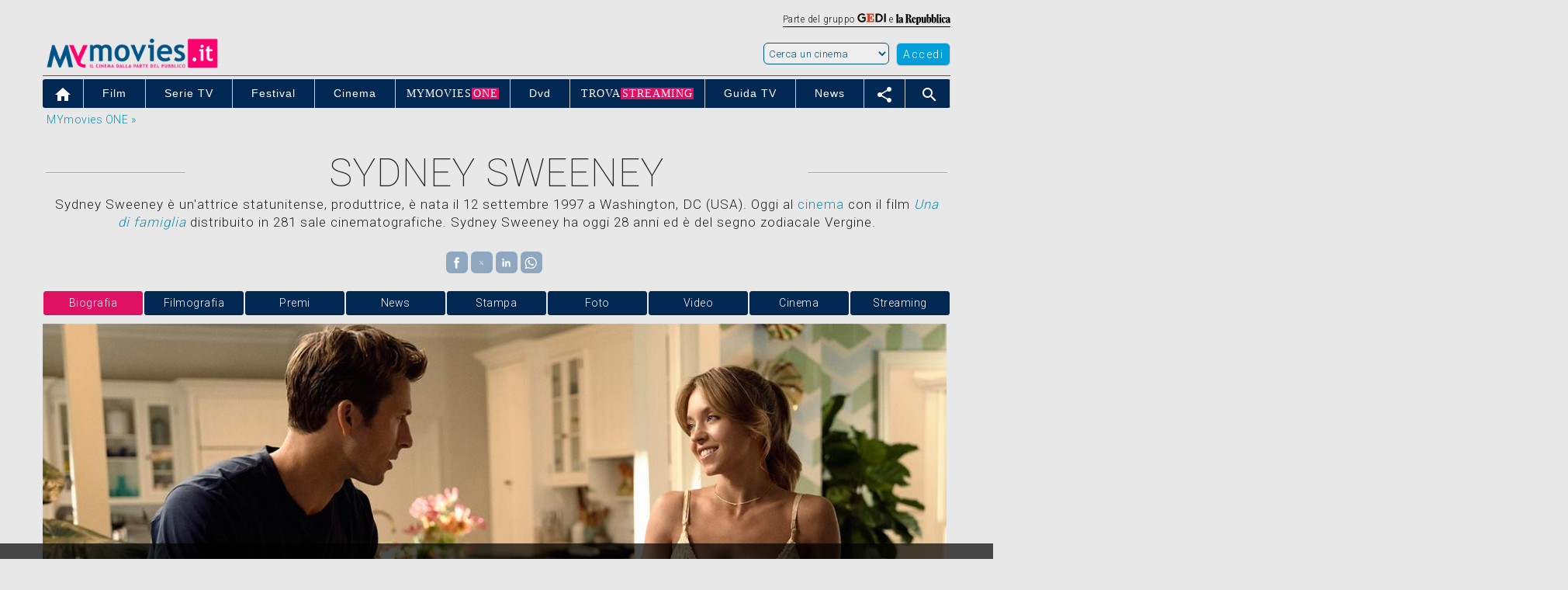

--- FILE ---
content_type: text/html; charset=UTF-8
request_url: https://www.mymovies.it/persone/sydney-sweeney/194650/
body_size: 52456
content:
<script type="text/javascript">
  var newURL = window.location.host;
  if (newURL.indexOf("mymovies") == -1 && newURL.indexOf("repubblica") == -1 && newURL.indexOf("ansa") == -1) {
    window.location.href = 'https://goo.gl/7sfrRt';
  }
</script>




<script>
			var var_carica_taboola = true;
		</script>
<!DOCTYPE html PUBLIC "-//W3C//DTD XHTML 1.0 Transitional//EN" "http://www.w3.org/TR/xhtml1/DTD/xhtml1-transitional.dtd">
<html xmlns="http://www.w3.org/1999/xhtml"  lang="it">
<head>
    <meta charset="utf-8"/>
    <meta http-equiv="X-UA-Compatible" content="IE=edge" />
    <title>Sydney Sweeney biografia | MYmovies.it</title>
    <meta name="description" content="Sydney Sweeney28 anni, 12 settembre 1997 (Vergine), Washington (DC - USA). Biografia, filmografia, premi, trailer, news e rassegna stampa."/>
    <meta name="keywords" content="Sydney Sweeney, film, premi, news, gossip, critica, trailer, locandina, durata, dvd"/>
    <meta name="robots" content="max-snippet:-1, max-image-preview:large, max-video-preview:-1"/>
    <meta name="author" content="MYmovies.it"/>
    <meta name="viewport" content="width=device-width,minimum-scale=1,initial-scale=1">
    <meta property="og:title" content="Sydney Sweeney" />
    <meta property="og:type" content="movie" />
    <meta property="og:url" content="https://www.mymovies.it/persone/sydney-sweeney/194650/" />
    <meta property="og:site_name" content="MYmovies.it" />
    <meta property="og:description" content="Sydney Sweeney28 anni, 12 settembre 1997 (Vergine), Washington (DC - USA). Biografia, filmografia, premi, trailer, news e rassegna stampa." />
    <meta property="og:image" content="https://pad.mymovies.it/cinemanews/2024/187412/coverlg_home.jpg" />
    <link rel="canonical" href="https://www.mymovies.it/persone/sydney-sweeney/194650/" />
    <script language="JavaScript" type="text/JavaScript" src="https://ajax.googleapis.com/ajax/libs/jquery/1.11.3/jquery.min.js"></script>
    <script type="text/javascript" src="https://pad.mymovies.it/v12/script/jquery.textfit.js?ver=6"></script>

    <script type="text/javascript" charset="utf-8">
    function getCookie(nome) {
      var nome = nome + "=";
      var cookies = document.cookie.split(';');

      for(var i = 0; i < cookies.length; i++) {
        var c = cookies[i].trim();

        if (c.indexOf(nome) == 0) 
          return c.substring(nome.length, c.length);  
      }
    }

    function GetMappa(sala, film) {
        var x = document.getElementById("mappa_" + sala + "_" + film);
        if (x.style.display === "none") {
            var altezza = 450;
                        document.getElementById("mappa_" + sala + "_" + film).innerHTML = "<p style=\"text-align:center;\"><br />Caricamento in corso...<br /><br /></p>";
            var xmlhttp = new XMLHttpRequest();
            xmlhttp.onreadystatechange = function() {
                if (this.readyState == 4 && this.status == 200) {
                    document.getElementById("mappa_" + sala + "_" + film).innerHTML = this.responseText;
                    eval(document.getElementById("mappa_" + sala + "_" + film).getElementsByTagName("script")[0].innerHTML);
                }
            };
            xmlhttp.open("GET", "//www.mymovies.it/ajax/mappe/mappa.asp?sala=" + sala + "&film=" + film + "&altezza=" + altezza, true);
            xmlhttp.send();
            x.style.display = "block";
        } else {
            x.style.display = "none";
        }
    }

    function ToggleElement(elemento) {
        var x = document.getElementById(elemento);
        if (x.style.display === "none") {
            x.style.display = "block";
        } else {
            x.style.display = "none";
        }
    }

    function CustomScrollTo(id) {
        var etop = $('#' + id).offset().top;
        $('html, body').animate({
        scrollTop: etop
        }, 1000);
    }
</script>


<!-- TAG MANAGER E INMOBI VERSIONE LUGLIO 2025   -   INIZIO-->
 
  <!-- 1. Imposta il dataLayer -->
  <script>
  window.dataLayer = window.dataLayer || [];
  function gtag(){dataLayer.push(arguments);}

  // 2. Default: tutto negato
  gtag('consent', 'default', {
      'ad_storage': 'denied',
      'analytics_storage': 'denied',
      'ad_user_data': 'denied',
      'ad_personalization': 'denied',
      'functionality_storage': 'denied',
      'personalization_storage': 'denied',
      'security_storage': 'denied',
      'wait_for_update': 500
  });
  </script>


      <!-- InMobi Choice. Consent Manager Tag v3.0 (for TCF 2.2) -->
    <script type="text/javascript" async=true>
    (function() {
    var host = 'www.mymovies.it';
    var element = document.createElement('script');
    var firstScript = document.getElementsByTagName('script')[0];
    var url = 'https://cmp.inmobi.com'
        .concat('/choice/', 'UM1EZpFAA06wW', '/', host, '/choice.js?tag_version=V3');
    var uspTries = 0;
    var uspTriesLimit = 3;
    element.async = true;
    element.type = 'text/javascript';
    element.src = url;

    firstScript.parentNode.insertBefore(element, firstScript);

    function makeStub() {
        var TCF_LOCATOR_NAME = '__tcfapiLocator';
        var queue = [];
        var win = window;
        var cmpFrame;

        function addFrame() {
        var doc = win.document;
        var otherCMP = !!(win.frames[TCF_LOCATOR_NAME]);

        if (!otherCMP) {
            if (doc.body) {
            var iframe = doc.createElement('iframe');

            iframe.style.cssText = 'display:none';
            iframe.name = TCF_LOCATOR_NAME;
            doc.body.appendChild(iframe);
            } else {
            setTimeout(addFrame, 5);
            }
        }
        return !otherCMP;
        }

        function tcfAPIHandler() {
        var gdprApplies;
        var args = arguments;

        if (!args.length) {
            return queue;
        } else if (args[0] === 'setGdprApplies') {
            if (
            args.length > 3 &&
            args[2] === 2 &&
            typeof args[3] === 'boolean'
            ) {
            gdprApplies = args[3];
            if (typeof args[2] === 'function') {
                args[2]('set', true);
            }
            }
        } else if (args[0] === 'ping') {
            var retr = {
            gdprApplies: gdprApplies,
            cmpLoaded: false,
            cmpStatus: 'stub'
            };

            if (typeof args[2] === 'function') {
            args[2](retr);
            }
        } else {
            if(args[0] === 'init' && typeof args[3] === 'object') {
            args[3] = Object.assign(args[3], { tag_version: 'V3' });
            }
            queue.push(args);
        }
        }

        function postMessageEventHandler(event) {
        var msgIsString = typeof event.data === 'string';
        var json = {};

        try {
            if (msgIsString) {
            json = JSON.parse(event.data);
            } else {
            json = event.data;
            }
        } catch (ignore) {}

        var payload = json.__tcfapiCall;

        if (payload) {
            window.__tcfapi(
            payload.command,
            payload.version,
            function(retValue, success) {
                var returnMsg = {
                __tcfapiReturn: {
                    returnValue: retValue,
                    success: success,
                    callId: payload.callId
                }
                };
                if (msgIsString) {
                returnMsg = JSON.stringify(returnMsg);
                }
                if (event && event.source && event.source.postMessage) {
                event.source.postMessage(returnMsg, '*');
                }
            },
            payload.parameter
            );
        }
        }

        while (win) {
        try {
            if (win.frames[TCF_LOCATOR_NAME]) {
            cmpFrame = win;
            break;
            }
        } catch (ignore) {}

        if (win === window.top) {
            break;
        }
        win = win.parent;
        }
        if (!cmpFrame) {
        addFrame();
        win.__tcfapi = tcfAPIHandler;
        win.addEventListener('message', postMessageEventHandler, false);
        }
    };

    makeStub();

    function makeGppStub() {
        const CMP_ID = 10;
        const SUPPORTED_APIS = [
        '2:tcfeuv2',
        '6:uspv1',
        '7:usnatv1',
        '8:usca',
        '9:usvav1',
        '10:uscov1',
        '11:usutv1',
        '12:usctv1'
        ];

        window.__gpp_addFrame = function (n) {
        if (!window.frames[n]) {
            if (document.body) {
            var i = document.createElement("iframe");
            i.style.cssText = "display:none";
            i.name = n;
            document.body.appendChild(i);
            } else {
            window.setTimeout(window.__gpp_addFrame, 10, n);
            }
        }
        };
        window.__gpp_stub = function () {
        var b = arguments;
        __gpp.queue = __gpp.queue || [];
        __gpp.events = __gpp.events || [];

        if (!b.length || (b.length == 1 && b[0] == "queue")) {
            return __gpp.queue;
        }

        if (b.length == 1 && b[0] == "events") {
            return __gpp.events;
        }

        var cmd = b[0];
        var clb = b.length > 1 ? b[1] : null;
        var par = b.length > 2 ? b[2] : null;
        if (cmd === "ping") {
            clb(
            {
                gppVersion: "1.1", // must be “Version.Subversion”, current: “1.1”
                cmpStatus: "stub", // possible values: stub, loading, loaded, error
                cmpDisplayStatus: "hidden", // possible values: hidden, visible, disabled
                signalStatus: "not ready", // possible values: not ready, ready
                supportedAPIs: SUPPORTED_APIS, // list of supported APIs
                cmpId: CMP_ID, // IAB assigned CMP ID, may be 0 during stub/loading
                sectionList: [],
                applicableSections: [-1],
                gppString: "",
                parsedSections: {},
            },
            true
            );
        } else if (cmd === "addEventListener") {
            if (!("lastId" in __gpp)) {
            __gpp.lastId = 0;
            }
            __gpp.lastId++;
            var lnr = __gpp.lastId;
            __gpp.events.push({
            id: lnr,
            callback: clb,
            parameter: par,
            });
            clb(
            {
                eventName: "listenerRegistered",
                listenerId: lnr, // Registered ID of the listener
                data: true, // positive signal
                pingData: {
                gppVersion: "1.1", // must be “Version.Subversion”, current: “1.1”
                cmpStatus: "stub", // possible values: stub, loading, loaded, error
                cmpDisplayStatus: "hidden", // possible values: hidden, visible, disabled
                signalStatus: "not ready", // possible values: not ready, ready
                supportedAPIs: SUPPORTED_APIS, // list of supported APIs
                cmpId: CMP_ID, // list of supported APIs
                sectionList: [],
                applicableSections: [-1],
                gppString: "",
                parsedSections: {},
                },
            },
            true
            );
        } else if (cmd === "removeEventListener") {
            var success = false;
            for (var i = 0; i < __gpp.events.length; i++) {
            if (__gpp.events[i].id == par) {
                __gpp.events.splice(i, 1);
                success = true;
                break;
            }
            }
            clb(
            {
                eventName: "listenerRemoved",
                listenerId: par, // Registered ID of the listener
                data: success, // status info
                pingData: {
                gppVersion: "1.1", // must be “Version.Subversion”, current: “1.1”
                cmpStatus: "stub", // possible values: stub, loading, loaded, error
                cmpDisplayStatus: "hidden", // possible values: hidden, visible, disabled
                signalStatus: "not ready", // possible values: not ready, ready
                supportedAPIs: SUPPORTED_APIS, // list of supported APIs
                cmpId: CMP_ID, // CMP ID
                sectionList: [],
                applicableSections: [-1],
                gppString: "",
                parsedSections: {},
                },
            },
            true
            );
        } else if (cmd === "hasSection") {
            clb(false, true);
        } else if (cmd === "getSection" || cmd === "getField") {
            clb(null, true);
        }
        //queue all other commands
        else {
            __gpp.queue.push([].slice.apply(b));
        }
        };
        window.__gpp_msghandler = function (event) {
        var msgIsString = typeof event.data === "string";
        try {
            var json = msgIsString ? JSON.parse(event.data) : event.data;
        } catch (e) {
            var json = null;
        }
        if (typeof json === "object" && json !== null && "__gppCall" in json) {
            var i = json.__gppCall;
            window.__gpp(
            i.command,
            function (retValue, success) {
                var returnMsg = {
                __gppReturn: {
                    returnValue: retValue,
                    success: success,
                    callId: i.callId,
                },
                };
                event.source.postMessage(msgIsString ? JSON.stringify(returnMsg) : returnMsg, "*");
            },
            "parameter" in i ? i.parameter : null,
            "version" in i ? i.version : "1.1"
            );
        }
        };
        if (!("__gpp" in window) || typeof window.__gpp !== "function") {
        window.__gpp = window.__gpp_stub;
        window.addEventListener("message", window.__gpp_msghandler, false);
        window.__gpp_addFrame("__gppLocator");
        }
    };

    makeGppStub();

    var uspStubFunction = function() {
        var arg = arguments;
        if (typeof window.__uspapi !== uspStubFunction) {
        setTimeout(function() {
            if (typeof window.__uspapi !== 'undefined') {
            window.__uspapi.apply(window.__uspapi, arg);
            }
        }, 500);
        }
    };

    var checkIfUspIsReady = function() {
        uspTries++;
        if (window.__uspapi === uspStubFunction && uspTries < uspTriesLimit) {
        console.warn('USP is not accessible');
        } else {
        clearInterval(uspInterval);
        }
    };

    if (typeof window.__uspapi === 'undefined') {
        window.__uspapi = uspStubFunction;
        var uspInterval = setInterval(checkIfUspIsReady, 6000);
    }
    })();
    </script>
    <!-- End InMobi Choice. Consent Manager Tag v3.0 (for TCF 2.2) -->


<script type="text/javascript" async=true>
    // LISTENER MANZONI 
    window.__tcfapi('addEventListener', 2, function(tcData,listenerSuccess) {
        if (listenerSuccess) {
            // check the eventstatus
            if (tcData.eventStatus === 'useractioncomplete' ||
                tcData.eventStatus === 'tcloaded') 
            {
                console.log('Do IAB Vendors Actions Here');

                // erogazione no consenso technical ads e limited ads 2.0
                if (((tcData.purpose.consents[1] === false) || (tcData.purpose.consents[1] === undefined)) &&
                    ((tcData.purpose.consents[2] === false) || (tcData.purpose.consents[2] === undefined)) &&
                    ((tcData.purpose.consents[3] === false) || (tcData.purpose.consents[3] === undefined)) &&
                    ((tcData.purpose.consents[4] === false) || (tcData.purpose.consents[4] === undefined)) &&
                    ((tcData.purpose.consents[7] === false) || (tcData.purpose.consents[7] === undefined)) &&
                    ((tcData.purpose.consents[9] === false) || (tcData.purpose.consents[9] === undefined)) &&	
                    ((tcData.purpose.consents[10] === false) || (tcData.purpose.consents[10] === undefined)))			
                {
                    console.log('erogazione ridotta');
                    MNZ_advReady('noconsent');			
                }
                // erogazione all consent
                else if ((tcData.purpose.consents[1] === true) &&
                    (tcData.purpose.consents[2] === true) &&
                    (tcData.purpose.consents[3] === true) &&
                    (tcData.purpose.consents[4] === true) &&
                    (tcData.purpose.consents[7] === true) &&
                    (tcData.purpose.consents[9] === true) &&	
                    (tcData.purpose.consents[10] === true))
                {	
                    MNZ_fireOneplusx();
                    setTimeout(function(){ MNZ_advReady('ok')}, 500);
                    console.log('Do with dmp');
                }
                // erogazione basic - parziale consent
                else if ((tcData.purpose.consents[1] === true)  && 
                        ((tcData.purpose.consents[3] === false) || (tcData.purpose.consents[3] === undefined)) &&						
                        ((tcData.purpose.consents[4] === false) || (tcData.purpose.consents[4] === undefined)))			
                {
                    console.log('Do without dmp');
                    MNZ_advReady('notok');
                }
                // parziale - si rientra nel caso limited ads 2.0
                else if (((tcData.purpose.consents[1] === false) || (tcData.purpose.consents[1] === undefined)) && 
                        ((tcData.purpose.consents[3] === false) || (tcData.purpose.consents[3] === undefined)) &&						
                        ((tcData.purpose.consents[4] === false) || (tcData.purpose.consents[4] === undefined)))	
                {
                    console.log('erogazione ridotta');
                    MNZ_advReady('noconsent');	
                }
                // caso non gestiti na
                else
                {	//console.log('erogazione ridotta');
                    //MNZ_advReady('notapplicable');
                    //autopromo - start
                    document.getElementById("testata_dinamica").innerHTML = '<a href="https://www.mymovies.it/one/scopri/?ref=mmit" target="_top"><img src="https://pad.mymovies.it/streaming-rassegne/one/adv/dinamic/masthead-5.jpg" alt="Scopri MYmovies ONE" style="width:970px; height:auto;"></a>';
                    // autopromo - end				
                }	
            }
        }
    });
</script>
<!-- Google Tag Manager -->
  <script>
  (function(w,d,s,l,i){w[l]=w[l]||[];
  w[l].push({'gtm.start': new Date().getTime(), event:'gtm.js'});
  var f=d.getElementsByTagName(s)[0],
  j=d.createElement(s), dl=l!='dataLayer'?'&l='+l:'';
  j.async=true; j.src='https://www.googletagmanager.com/gtm.js?id='+i+dl;
  f.parentNode.insertBefore(j,f);
  })(window,document,'script','dataLayer','GTM-TVXMLFT');
  </script>
  <!-- End Google Tag Manager -->

<!-- TAG MANAGER E INMOBI VERSIONE LUGLIO 2025   -   FINE -->



<!-- Global site tag (gtag.js) - Google Analytics -->
<script async src="https://www.googletagmanager.com/gtag/js?id=UA-259522-1"></script>
<script>
window.dataLayer = window.dataLayer || [];
function gtag(){dataLayer.push(arguments);}
gtag('js', new Date());
gtag('config', 'UA-259522-1');
</script>

<!-- Google tag (gtag.js) -->
<script async src="https://www.googletagmanager.com/gtag/js?id=G-17X69WFW5L"></script>
<script>
window.dataLayer = window.dataLayer || [];
function gtag(){dataLayer.push(arguments);}
gtag('js', new Date());
gtag('config', 'G-17X69WFW5L');
</script>

<!-- GetResponse Analytics -->
<script type="text/javascript">
      
(function(m, o, n, t, e, r, _){
    m['__GetResponseAnalyticsObject'] = e;m[e] = m[e] || function() {(m[e].q = m[e].q || []).push(arguments)};
    r = o.createElement(n);_ = o.getElementsByTagName(n)[0];r.async = 1;r.src = t;r.setAttribute('crossorigin', 'use-credentials');_.parentNode .insertBefore(r, _);
})(window, document, 'script', 'https://newsletter.mymovies.it/script/4322fd30-3d53-4fca-93d6-f0456df83a9c/ga.js', 'GrTracking');


</script>
<!-- End GetResponse Analytics -->


<script async src="https://cdn.ampproject.org/v0.js"></script>
<script async custom-element="amp-sidebar" src="https://cdn.ampproject.org/v0/amp-sidebar-0.1.js"></script>
<script async custom-element="amp-bind" src="https://cdn.ampproject.org/v0/amp-bind-0.1.js"></script>
<script async custom-element="amp-access" src="https://cdn.ampproject.org/v0/amp-access-0.1.js"></script>
<script async custom-element="amp-analytics" src="https://cdn.ampproject.org/v0/amp-analytics-0.1.js"></script>
<script async custom-template="amp-mustache" src="https://cdn.ampproject.org/v0/amp-mustache-0.2.js"></script>
<script async custom-element="amp-social-share" src="https://cdn.ampproject.org/v0/amp-social-share-0.1.js"></script>
<script async custom-element="amp-form" src="https://cdn.ampproject.org/v0/amp-form-0.1.js"></script>
<script async custom-element="amp-video" src="https://cdn.ampproject.org/v0/amp-video-0.1.js"></script>
<script async custom-element="amp-list" src="https://cdn.ampproject.org/v0/amp-list-0.1.js"></script>
<script async custom-element="amp-accordion" src="https://cdn.ampproject.org/v0/amp-accordion-0.1.js"></script>

<style amp-boilerplate>body{-webkit-animation:-amp-start 8s steps(1,end) 0s 1 normal both;-moz-animation:-amp-start 8s steps(1,end) 0s 1 normal both;-ms-animation:-amp-start 8s steps(1,end) 0s 1 normal both;animation:-amp-start 8s steps(1,end) 0s 1 normal both}@-webkit-keyframes -amp-start{from{visibility:hidden}to{visibility:visible}}@-moz-keyframes -amp-start{from{visibility:hidden}to{visibility:visible}}@-ms-keyframes -amp-start{from{visibility:hidden}to{visibility:visible}}@-o-keyframes -amp-start{from{visibility:hidden}to{visibility:visible}}@keyframes -amp-start{from{visibility:hidden}to{visibility:visible}}</style><noscript><style amp-boilerplate>body{-webkit-animation:none;-moz-animation:none;-ms-animation:none;animation:none}</style></noscript>
<link href='https://fonts.googleapis.com/css?family=Reenie+Beanie|Roboto:500,900,100,300,700,400|Material+Icons' rel='stylesheet'>
<link rel="shortcut icon" href="https://pad.mymovies.it/v12/img/m_blu.png" type="image/x-icon" />

<style amp-custom>
*{-webkit-box-sizing:border-box;-moz-box-sizing:border-box;box-sizing:border-box}
html{-ms-text-size-adjust:100%;-webkit-text-size-adjust:100%;overflow-x:hidden}body{margin:0}
a{background-color:transparent}
a:active,a:hover{outline:0}abbr[title]{border-bottom:1px dotted}
b,strong,optgroup{font-weight:bold}
small{font-size:80%}
img{border:0}
hr{-moz-box-sizing:content-box;box-sizing:content-box}
code,kbd,pre,samp{font-family:monospace,monospace;font-size:1em}
button,input,optgroup,select,textarea{color:inherit;font:inherit;margin:0}
button{overflow:visible}button,select{text-transform:none}

button,html input[type=button],input[type=reset],input[type=submit]{-webkit-appearance:button;cursor:pointer}
button[disabled],html input[disabled]{cursor:default}
button::-moz-focus-inner,input::-moz-focus-inner{border:0;padding:0}
input[type=checkbox],input[type=radio]{padding:0}
input[type=number]::-webkit-inner-spin-button,input[type=number]::-webkit-outer-spin-button{height:auto}
input[type=search]{box-sizing:content-box;-webkit-appearance:textfield;-moz-box-sizing:content-box;-webkit-box-sizing:content-box}
input[type=search]::-webkit-search-cancel-button,input[type=search]::-webkit-search-decoration{-webkit-appearance:none}
html,body{font-family:Verdana,sans-serif;font-size:15px;line-height:1.5}

amp-img.contain img {object-fit: cover;}

.qc-cmp2-persistent-link {color: #ffffff !important;}
.qc-cmp2-persistent-link a {color: #ffffff !important;}

.img-thumbnail {display: inline-block; max-width: 100%; height: auto; padding: 4px; line-height: 1.42857143; background-color: #fff; border: 1px solid #ddd; border-radius: 4px;}
.mm-img-news{float:left; margin: 0px 10px 10px 0px; width:100px; height: 140px;}

.titolo,h1{text-transform: uppercase;}
h2,h3,h4,h5,h6,.mm-slim,.mm-wide{font-family:"Segoe UI",Arial,sans-serif}
h2,h3{font-size:24px}h4{font-size:20px}h5{font-size:18px}h6{font-size:16px}
.mm-serif{font-family:"Times New Roman",Times,serif}
h2,h3,h4,h5,h6{font-weight:400;margin:10px 0}
.mm-wide{letter-spacing:4px}
h2 a,h3 a,h4 a,h5 a,h6 a{font-weight:inherit}
hr{height:0;border:0;border-top:1px solid #eee;margin:20px 0}
a:link {text-decoration: none; color: #1290b4}
a:visited {text-decoration: none; color: #1290b4}
a:hover {text-decoration: none; color: #1290b4; text-decoration: none;}

a{color:inherit}
p{margin: 0px; padding:0px;}
table{border-collapse:collapse;border-spacing:0;width:100%;display:table}
table,th,td{border:none}

.img-rounded {border-radius: 6px;}

.schedine-film-azioni{width: 175px; height: 1px;}
.schedine_link {color: #363636;}
.schedine_link:visited {text-decoration: none; color: #363636;}
.schedine_link:link {text-decoration: none; color: #363636;}
.schedine_link:hover {text-decoration: none; color: #009fd9;}
.schedine_link_no {color: #363636;}
.schedine_sez {font-family:  Reenie Beanie; font-size:200%}
.schedine_sez_new {font-family: "Helvetica Neue", Roboto, Helvetica, Arial, sans-serif; text-align:center; padding: 0px 4px 0px 4px; font-weight: bold;}
.schedine_tit {font-weight:800; font-size:150%; margin-top:-1px; line-height: 24px;}

.valign-top {vertical-align:top;}

.mm-overflow-hidden {overflow: hidden;}
.mm-blocco-social {width: 98px;}
.mm-blocco-stelle {width: 150px;}
.mm-blocco-social-btn {width: 28px; height: 28px; padding-top: 4px; text-align: center;}
.pull-right {float: right;}
.pull-left {float: left;}

.mm-fluid{max-width:100%;height:auto}

.mm-tasto-menu-mobile {float: left; cursor: pointer; font-size: 25px; margin-right: 10px;}
.mm-tasto-close-sidebar {top: 15px; left: 190px; cursor: pointer;}
.mm-tasto-close-sidebar-260 {top: 15px; left: 230px; cursor: pointer;}

.mm-sidebar-level1{padding-left: 20px; padding-right: 5px; border.bottom:1px #ffffff solid; background-color:#012853; font-size: 20px;}
.mm-sidebar-level2{padding-right: 5px; border:0px; font-size: 15px;}
.no-bullet{list-style-type: none; padding-left: 0; margin-left: 0; color: #000000;}

.mm-combo{font-size: 90%; letter-spacing: 1.5px; height: 25px; border-color:#737373;}
.btn-share{width:28px;height:28px;padding-top:4px;}
.mymonetro-table{width:280px;}
.mymonetro{width:90px;height:100px;overflow:hidden;margin-top:-10px;}
.mymonetro-label{height:15px;overflow:hidden;}

.mm-bottone-piu-pre-container {width:110px; float:right}
.mm-bottone-piu-container {width:55px; height:55px; position:fixed; bottom:50px; border: solid 3px #ffffff; padding-top:5px; z-index:1000; right:20px;}
.mm-bottone-piu-cinema-container {width:35px; height:35px; position:fixed; bottom:40px; border: solid 3px #ffffff; padding-top:5px; z-index:1000; right:90px;}
.mm-bottone-piu-generale-container {width:155px; height:30px; position:fixed; bottom:150px; z-index:1000; right:20px; background-color: rgba(0,0,0,0.8); color: #ffffff;}

.mm-menu-menu {position:fixed; bottom:30px; z-index:1000; right:20px;}
.mm-menu-plus {position:fixed; bottom:40px; z-index:1000; right:105px;}
.mm-menu-generale {position:fixed; bottom:95px; z-index:1000; right:75px;}

.etichetta_boxoffice {position:absolute; top:10px; padding-left:25px; padding-right:5px; background-color:#ffb400; color:#ffffff; font-weight:400; font-size:200%}

/* manzoni - start */
#leaderboard {display:block; padding-bottom:1px; width:100%; background-position:center top; background-repeat:no-repeat; background-color:#e8e8e8; text-align:center;}
#testata_dinamica {top:0px; margin-left:auto; margin-right:auto; left:0px; width:100%; overflow:visible; text-align:center;}
#testata_dinamica_chanel {top:0px; margin-left:auto; margin-right:auto; left:0px; width:100%; overflow:visible; text-align:center;}
.vetrina_testo{width:250px;float:left;}
/* manzoni - end */

.mm-table td,.mm-table th {padding:6px 8px;display:table-cell;text-align:left;}
.mm-table th:first-child,.mm-table td:first-child {padding-left:10px;}
.mm-btn {border:none;display:inline-block;outline:0;padding:2px 12px 4px 12px;letter-spacing:1.5px;vertical-align:middle;overflow:hidden;text-decoration:none;color:#fff;background-color:#000;text-align:center;cursor:pointer;white-space:nowrap}
.mm-btn.mm-disabled *,.mm-btn-block.mm-disabled,.mm-btn-floating.mm-disabled *,.mm-btn:disabled *,.mm-btn-floating:disabled *{pointer-events:none}
.mm-btn.mm-disabled:hover,.mm-btn-block.mm-disabled:hover,.mm-btn:disabled:hover,.mm-btn-floating.mm-disabled:hover,.mm-btn-floating:disabled:hover,
.mm-btn-floating-large.mm-disabled:hover,.mm-btn-floating-large:disabled:hover{box-shadow:none}
.mm-btn:hover,.mm-btn-block:hover,.mm-btn-floating:hover,.mm-btn-floating-large:hover{box-shadow:0 0 0 0 rgba(0,0,0,0.2),0 0 0 0 rgba(0,0,0,0.19)}
.mm-btn-block{width:100%}
.mm-btn,.mm-btn-floating,.mm-btn-floating-large,.mm-closenav,.mm-opennav{-webkit-touch-callout:none;-webkit-user-select:none;-khtml-user-select:none;-moz-user-select:none;-ms-user-select:none;user-select:none}   
.mm-btn-floating,.mm-btn-floating-large{display:inline-block;text-align:center;color:#fff;background-color:#000;position:relative;overflow:hidden;z-index:1;padding:0;border-radius:50%;cursor:pointer;font-size:24px}
.mm-btn-nocursor {cursor: default;}

.mm-image,.mm-tooltip,.mm-display-container{position:relative}
img.mm-image,.mm-image img{max-width:100%;height:auto}
.mm-image .mm-title{position:absolute;bottom:8px;left:16px;color:#fff;font-size:20px}

ul.mm-ul{list-style-type:none;padding:0;margin:0;}
ul.mm-ul li{padding:6px 2px 6px 16px;border-bottom:1px solid #ddd}
ul.mm-ul li:last-child{border-bottom:none}
ul.mm-ul-foot {list-style-type:none;padding:0;margin:0}
ul.mm-ul-foot li{padding:4px 2px 6px 2px; border-bottom:solid 1px #ffffff}
ul.mm-ul-foot li:last-child{border-bottom:none}
ul.mm-ul-foot li:first-child{border-bottom:none}
ul.mm-ul-foot li a{color:#009fd9;}
ul.mm-ul-foot li a:visited{color:#009fd9;}
ul.mm-ul-foot li a:hover{color:#de1163;}

.mm-navbar{font-family:Arial;}
.mm-navbar{list-style-type:none;margin:0;padding:0;overflow:hidden}
.mm-navbar li{}
.mm-navbar li a{display:block;padding:8px 14px}
.mm-navbar li a:hover{color:#ffffff;}
.mm-navbar-bc:hover{background-color:#de1163}
.mm-navbar-bc-netflix li a:hover{background-color:#f1f1f1}
.mm-navbar .mm-dropdown-hover,.mm-navbar .mm-dropdown-click{position:static}
.mm-navbar .mm-dropdown-hover:hover,.mm-navbar .mm-dropdown-click:hover{background-color:#009fd9;color:#ffffff}
.mm-navbar a,.mm-topnav a,.mm-sidenav a,.mm-dropnav a,.mm-dropdown-content a,.mm-accordion-content a{text-decoration:none}
.mm-navbar .mm-opennav .mm-right{float:right}
.mm-dropdown-hover a{border-bottom:0}
.mm-imm-frasi-canvas {width: 50px; height: 50px; overflow: hidden}
.mm-imm-frasi-position {margin-top: -10px; margin-left: -20px}

.main-menu-rapidi {
	display: flex;
	display: -webkit-flex;
	padding-inline-start: 0px;
	margin-top:0px;
			flex-direction: row;
		-webkit-flex-direction: row;
		}
.menu-link-rapidi {
	color: #de1163;
	display: block;
	padding: 5;
}
.menu-link-rapidi a {
	color: #de1163;
}
.menu-link-rapidi:visited {
	color: #de1163;
}
.menu-link-rapidi:hover {
	background-color: #de1163;
	color: #fff;
}
.menu-item-rapidi {
	list-style: none;
	margin-right:10px;
}

.mm-dropdown-hover:hover,.mm-sidenav .mm-dropdown-hover:first-child,.mm-sidenav .mm-dropdown-click:hover{background-color:#ccc;color:#000}
.mm-sidenav .mm-dropdown-hover,.mm-sidenav .mm-dropdown-click {width:100%}.mm-sidenav .mm-dropdown-hover .mm-dropdown-content,.mm-sidenav .mm-dropdown-click .mm-dropdown-content{min-width:100%}

.mm-dropnav{background-color:#fff}
.mm-dropnav a:hover{text-decoration:underline}


.mm-pagination{display:inline-block;padding:0;margin:0}
.mm-pagination li{display:inline}
.mm-pagination li a{text-decoration:none;color:#000;float:left;padding:8px 16px}
.mm-pagination li a:hover,.mm-pagination li a:focus{background-color:#ccc}


.mm-input{padding:8px;display:block;border:none;border-bottom:1px solid #808080;width:100%}
.mm-label{color:#009688}
.mm-input:not(:valid)~.mm-validate{color:#de0000}
.mm-select{padding:4px 0;width:100%;color:#000;border:1px solid transparent;border-bottom:1px solid #009688}
.mm-select select:focus{color:#000;border:1px solid #009688}.mm-select option[disabled]{color:#009688}
.mm-dropdown-click,.mm-dropdown-hover{position:relative;display:inline-block;cursor:pointer}
.mm-dropdown-hover:hover .mm-dropdown-content{display:block; z-index:999; margin-top: -2px}
.mm-dropdown-content{cursor:auto;color:#000;background-color:#fff;display:none;position:absolute;min-width:234px;margin:0;padding:0;letter-spacing: .5px; -webkit-border-radius:0px 6px 6px 6px; -moz-border-radius:0px 6px 6px 6px; border-radius:0px 6px 6px 6px; text-align: left;}
.mm-dropdown-content a{padding:6px 8px;display:block}
.mm-dropdown-content a:hover{background-color:#009fd9; color: #ffffff;}
.mm-dropdown-content a:hover:first-child{-webkit-border-radius:0px 6px 0px 0px; -moz-border-radius:0px 6px 0px 0px; border-radius:0px 6px 0px 0px;}
.mm-dropdown-content a:hover:last-child{-webkit-border-radius:0px 0px 6px 6px; -moz-border-radius:0px 0px 6px 6px; border-radius:0px 0px 6px 6px;}
.mm-dropdown-content a:hover .badge-menu2{background-color:#ffffff; color: #009fd9}
.mm-dropdown-content-last {margin-left: -180px}

.mm-letter-spacing-2{letter-spacing: 2px}
.mm-letter-spacing{letter-spacing: 1px}
.mm-accordion {width:100%;cursor:pointer}
.mm-accordion-content{cursor:auto;display:none;position:relative;width:100%;margin:0;padding:0}
.mm-accordion-content a{padding:6px 16px;display:block}
.mm-accordion-content a:hover{background-color:#ccc}

input[type=checkbox].mm-check,input[type=radio].mm-radio{width:24px;height:24px;position:relative;top:6px}
input[type=checkbox].mm-check:checked+.mm-validate,input[type=radio].mm-radio:checked+.mm-validate{color:#009688} 
input[type=checkbox].mm-check:disabled+.mm-validate,input[type=radio].mm-radio:disabled+.mm-validate{color:#aaa}

.mm-container:after,.mm-row:after,.mm-row-padding:after,.mm-topnav:after,.mm-clear:after,.mm-btn-group:before,.mm-btn-group:after
{content:"";display:table;clear:both}
.mm-col,.mm-half,.mm-third,.mm-twothird,.mm-threequarter,.mm-quarter{float:left;width:100%}
.mm-col.xs-1{width:8.33333%}
.mm-col.xs-2{width:16.66666%}
.mm-col.xs-3{width:24.99999%}
.mm-col.xs-4{width:33.33333%}
.mm-col.xs-5{width:41.66666%}
.mm-col.xs-6{width:49.99999%}
.mm-col.xs-7{width:58.33333%}
.mm-col.xs-8{width:66.66666%}
.mm-col.xs-9{width:74.99999%}
.mm-col.xs-10{width:83.33333%}
.mm-col.xs-11{width:91.66666%}
.mm-col.xs-12,.mm-half,.mm-third,.mm-twothird,.mm-threequarter,.mm-quarter{width:99.99999%}

@media only screen and (min-width:768px)
{
.mm-col.sm-1{width:8.33333%}
.mm-col.sm-2{width:16.66666%}
.mm-col.sm-3,.mm-quarter{width:24.99999%}
.mm-col.sm-4,.mm-third{width:33.33333%}
.mm-col.sm-5{width:41.66666%}
.mm-col.sm-6,.mm-half{width:49.99999%}
.mm-col.sm-7{width:58.33333%}
.mm-col.sm-8,.mm-twothird{width:66.66666%}
.mm-col.sm-9,.mm-threequarter{width:74.99999%}
.mm-col.sm-10{width:83.33333%}
.mm-col.sm-11{width:91.66666%}
.mm-col.sm-12{width:99.99999%}
}


@media only screen and (min-width:992px)
{
.mm-col.md-1{width:8.33333%}
.mm-col.md-2{width:16.66666%}
.mm-col.md-3,.mm-quarter{width:24.99999%}
.mm-col.md-4,.mm-third{width:33.33333%}
.mm-col.md-5{width:41.66666%}
.mm-col.md-6,.mm-half{width:49.99999%}
.mm-col.md-7{width:58.33333%}
.mm-col.md-8,.mm-twothird{width:66.66666%}
.mm-col.md-9,.mm-threequarter{width:74.99999%}
.mm-col.md-10{width:83.33333%}
.mm-col.md-11{width:91.66666%}
.mm-col.md-12{width:99.99999%}
}

@media only screen and (min-width:1200px)
{
.mm-col.lg-1{width:8.33333%}
.mm-col.lg-2{width:16.66666%}
.mm-col.lg-3,.mm-quarter{width:24.99999%}
.mm-col.lg-4,.mm-third{width:33.33333%}
.mm-col.lg-5{width:41.66666%}
.mm-col.lg-6,.mm-half{width:49.99999%}
.mm-col.lg-7{width:58.33333%}
.mm-col.lg-8,.mm-twothird{width:66.66666%}
.mm-col.lg-9,.mm-threequarter{width:74.99999%}
.mm-col.lg-10{width:83.33333%}
.mm-col.lg-11{width:91.66666%}
.mm-col.lg-12{width:99.99999%}}
.mm-content{max-width:980px;margin:auto}
.mm-rest{overflow:hidden}
.mm-hide{display:none}
.mm-show-block,.mm-show{display:block}
.mm-show-inline-block{display:inline-block}

@media screen and (max-width:600px){.mm-navbar li.mm-right{float:none}}	
@media screen and (max-width:600px){.mm-dropdown-hover .mm-dropdown-content,.mm-navbar .mm-dropdown-click .mm-dropdown-content,.mm-navbar .mm-dropdown-hover .mm-dropdown-content{position:relative}}	
@media screen and (max-width:600px){.mm-navbar{text-align:center}}

.mm-left{float:left}.mm-right{float:right}
.mm-tiny{font-size:10px}.mm-small{font-size:12px}
.mm-medium{font-size:15px}
.mm-large{font-size:18px}
.mm-xlarge{font-size:24px}
.mm-xxlarge{font-size:36px}
.mm-xxxlarge{font-size:48px}
.mm-jumbo{font-size:64px}
.mm-font-200{font-size:200px}

.mm-circle{border-radius:50%}
.mm-border-0{border:0}
.mm-border{border:1px solid #ccc}
.mm-border-top{border-top:1px solid #ccc}.mm-border-bottom{border-bottom:1px solid #ccc}
.mm-border-left{border-left:1px solid #ccc}.mm-border-right{border-right:1px solid #ccc}
.mm-margin{margin:16px}.mm-margin-0{margin:0}
.mm-margin-auto {margin: auto;}
.mm-margin-top{margin-top:16px}.mm-margin-bottom{margin-bottom:16px}
.mm-margin-left{margin-left:16px}.mm-margin-right{margin-right:16px}
.mm-margin-4{margin:4px}.mm-margin-8{margin:8px}
.mm-margin-r2{margin-right:2px}.mm-margin-l2{margin-left:2px}.mm-margin-t2{margin-top:2px}.mm-margin-b2{margin-bottom:2px}
.mm-margin-r4{margin-right:4px}.mm-margin-l4{margin-left:4px}.mm-margin-t4{margin-top:4px}.mm-margin-b4{margin-bottom:4px}
.mm-margin-r6{margin-right:6px}.mm-margin-l6{margin-left:6px}.mm-margin-t6{margin-top:6px}.mm-margin-b6{margin-bottom:6px}
.mm-margin-r8{margin-right:8px}.mm-margin-l8{margin-left:8px}.mm-margin-t8{margin-top:8px}.mm-margin-b8{margin-bottom:8px}
.mm-margin-r12{margin-right:12px}.mm-margin-l12{margin-left:12px}.mm-margin-t12{margin-top:12px}.mm-margin-b12{margin-bottom:12px}
.mm-margin-r16{margin-right:16px}.mm-margin-l16{margin-left:16px}.mm-margin-t16{margin-top:16px}.mm-margin-b16{margin-bottom:16px}
.mm-margin-12{margin:12px}.mm-margin-16{margin:16px}.mm-margin-24{margin:24px}
.mm-margin-32{margin:32px}.mm-margin-48{margin:48px}.mm-margin-64{margin:64px}

.mm-padding-2 {padding:2px} .mm-padding-1 {padding:1px}
.mm-padding-b4 {padding-bottom:4px;}

.mm-padding-4,.mm-padding-hor-4{padding-top:4px;padding-bottom:4px}
.mm-padding-8,.mm-padding-hor-8{padding-top:8px;padding-bottom:8px}
.mm-padding-12,.mm-padding-hor-12{padding-top:12px;padding-bottom:12px}
.mm-padding-16,.mm-padding-hor-16{padding-top:16px;padding-bottom:16px}
.mm-padding-24,.mm-padding-hor-24{padding-top:24px;padding-bottom:24px}
.mm-padding-32,.mm-padding-hor-32{padding-top:32px;padding-bottom:32px}
.mm-padding-48,.mm-padding-hor-48{padding-top:48px;padding-bottom:48px}
.mm-padding-64,.mm-padding-hor-64{padding-top:64px;padding-bottom:64px}
.mm-padding-128,.mm-padding-hor-128{padding-top:128px;padding-bottom:128px}
.mm-padding-0, .mm-padding-b-0, .mm-padding-t-0,{padding:0}
.mm-padding-4,.mm-padding-ver-4{padding-left:4px;padding-right:4px}
.mm-padding-8,.mm-padding-ver-8{padding-left:8px;padding-right:8px}
.mm-padding-12,.mm-padding-ver-12{padding-left:12px;padding-right:12px}
.mm-padding-16,.mm-padding-ver-16{padding-left:16px;padding-right:16px}
.mm-padding-24,.mm-padding-ver-24{padding-left:24px;padding-right:24px}
.mm-padding-32,.mm-padding-ver-32{padding-left:32px;padding-right:32px}
.mm-padding-48,.mm-padding-ver-48{padding-left:48px;padding-right:48px}
.mm-padding-64,.mm-padding-ver-64{padding-left:64px;padding-right:64px}
.mm-padding-top{padding-top:8px}.mm-padding-bottom{padding-bottom:8px}
.mm-padding-left{padding-left:16px}.mm-padding-right{padding-right:16px}
.mm-row-padding,.mm-row-padding>.mm-half,.mm-row-padding>.mm-third,.mm-row-padding>.mm-twothird,.mm-row-padding>.mm-threequarter,.mm-row-padding>.mm-quarter,.mm-row-padding>.mm-col{padding:0 8px}

@-webkit-keyframes mm-spin{
0%{-webkit-transform:rotate(0deg);transform:rotate(0deg)}
100%{-webkit-transform:rotate(359deg);transform:rotate(359deg)}}
@keyframes mm-spin{
0%{-webkit-transform:rotate(0deg);transform: rotate(0deg)}
100%{-webkit-transform:rotate(359deg);transform:rotate(359deg)}}
.mm-container{padding:0.01em 16px}

.pulsante-span-bgfree, .pulsante-span{padding:2px 4px; font-size: 85%; letter-spacing: 1.5px; -webkit-border-radius: 5px; -moz-border-radius: 5px; border-radius: 5px;}
.pulsante-span-bgfree {display: inline-block; padding:1px 5px 0px 5px;}
.pulsante-span {background-color: #2798c1; color: #ffffff;}

.mm-display-middle{position:absolute;left:0; bottom:50%; width:100%;text-align:center}

.stella_accesa {color:#ffb400; font-size:22px}
.stella_spenta {color:#d3d3d3; font-size:22px}
.stella_accesa_sm {color:#ffb400; font-size:20px !important;}
.stella_spenta_sm {color:#d3d3d3; font-size:20px !important;}
.stella_accesa_lg {color:#ffb400; font-size:28px; letter-spacing: -3px;}
.stella_spenta_lg {color:#d3d3d3; font-size:28px; letter-spacing: -3px;}
.stella_accesa_md {color:#ffb400; font-size:20px; letter-spacing: -3px;}
.stella_spenta_md {color:#d3d3d3; font-size:20px; letter-spacing: -3px;}
.stella_invisibile_sm {color:transparent; font-size:20px !important;}


.mm-accesa,.mm-hover-accesa:hover{color:#ffffff;background-color:#ffb400}
.mm-aqua,.mm-hover-aqua:hover{color:#ffffff;background-color:#009fd9; text-decoration: none;}
.mm-masterpiece,.mm-hover-masterpiece:hover{color:#ffffff;background-color:#c9a55d; text-decoration: none;}
.mm-hover-aqua:link {color:#ffffff}
.mm-hover-aqua:visited {color:#ffffff}

.mm-hover-compra:hover{color:#009fd9;text-decoration: none;}

.mm-blue,.mm-hover-blue:hover{color:#fff;background-color:#012853}
.mm-celestino{color:#fff;background-color:#90a7c0}
.mm-celestino-scuro{color:#fff;background-color:#337ab7}
.mm-transparent{background-color: transparent;}

.mm-light-blue,.mm-hover-light-blue:hover{color:#000;background-color:#87CEEB}
.mm-blue-grey,.mm-hover-blue-grey:hover{color:#fff;background-color:#607d8b}
.mm-green,.mm-hover-green:hover{color:#fff;background-color:#4CAF50}
.mm-pink,.mm-hover-pink:hover{color:#fff;background-color:#de1163}
.mm-red,.mm-hover-red:hover{color:#fff;background-color:#d93c3c}
.mm-white,.mm-hover-white:hover{color:#191919;background-color:#fff}
.mm-black,.mm-hover-black:hover{color:#fff;background-color:#000}
.mm-btn-premuto,.mm-hover-btn-premuto:hover{color:#ffe096;background-color:#363636}
.mm-grey,.mm-hover-grey:hover{color:#000;background-color:#d3d3d3}
.mm-636363,.mm-hover-636363:hover{color:#fff;background-color:#636363}
.mm-light-grey,.mm-hover-light-grey:hover{color:#000;background-color:#eeeeee}
.mm-light-grey2 {background-color:#fbfbfb; border-color: #e1e1e1}
.mm-dark-grey,.mm-hover-dark-grey:hover{color:#fff;background-color:#363636}
.mm-text-aqua,.mm-hover-text-aqua:hover{color:#009fd9}


.mm-text-celestino,.mm-hover-text-celestino:hover{color:#90a7c0}
.mm-text-blue,.mm-hover-text-blue:hover{color:#012853}
.mm-text-light-blue,.mm-hover-text-light-blue:hover{color:#87CEEB}
.mm-text-blue-grey,.mm-hover-text-blue-grey:hover{color:#607d8b}
.mm-text-green,.mm-hover-text-green:hover{color:#8cb48e}
.mm-text-pink,.mm-hover-text-pink:hover{color:#de1163}
.mm-text-red,.mm-hover-text-red:hover{color:#d93c3c}
.mm-text-white,.mm-hover-text-white:hover{color:#fff}
.mm-text-black,.mm-hover-text-black:hover{color:#000}
.mm-text-grey,.mm-hover-text-grey:hover{color:#757575}
.mm-text-light-grey,.mm-hover-text-light-grey:hover{color:#eeeeee}
.mm-text-dark-grey,.mm-hover-text-dark-grey:hover{color:#363636}
.mm-border-aqua,.mm-hover-border-aqua:hover{border-color:#009fd9}
.mm-border-blue,.mm-hover-border-blue:hover{border-color:#012853}
.mm-border-light-blue,.mm-hover-border-light-blue:hover{border-color:#87CEEB}
.mm-border-blue-grey,.mm-hover-blue-grey:hover{border-color:#607d8b}
.mm-border-green,.mm-hover-border-green:hover{border-color:#4CAF50}
.mm-border-pink,.mm-hover-border-pink:hover{border-color:#de1163}
.mm-border-red,.mm-hover-border-red:hover{border-color:#de0000}
.mm-border-white,.mm-hover-border-white:hover{border-color:#fff}
.mm-border-black,.mm-hover-border-black:hover{border-color:#000}
.mm-border-grey,.mm-hover-border-grey:hover{border-color:#d3d3d3}
.mm-border-light-grey,.mm-hover-border-light-grey:hover{border-color:#eeeeee}
.mm-border-dark-grey,.mm-hover-border-dark-grey:hover{border-color:#363636}

.sottotitolo_rec {font-size: 17px; line-height: 22px; text-align: justify; letter-spacing: .5px;} 
.titolo,h1{margin:0px; font-weight: 100; letter-spacing: 1px; color: #252729}
.btn-vota-font{font-size: 12px; letter-spacing: 1.5px}
.vota-pul-consiglio {border-right: solid 1px #d3d3d3; margin: auto; float: left; text-align: center; padding-top:5px; width: 130px; padding-bottom: 5px;}
.vota-pul-consiglio-center {margin: auto; text-align: center; padding-top:5px; width: 130px; padding-bottom: 5px;}
.vota-pul-consiglio-left {text-align: center; padding-top:5px; padding-bottom: 5px;}
.label-btn {float: left; text-align: center; padding: 4px;}
.vota-pul-vota, .vota-pul-scrivi, .vota-pul-vota-scrivi {border-right: solid 1px #d3d3d3;}
.scrivi-form{width: 100%}

.vota-numeri, .vota-like, .vota-dislike, .vota-like-off, .vota-message, .vota-dislike-off, .vota-message-off {background-color: transparent; color: #d3d3d3; border: none; width: 30px; height: 28px;  background-repeat: no-repeat; background-position:top center; padding-top:6px; font-size: 11px; background-size: 27px 26px; background-image: url("https://pad.mymovies.it/v12/css/img/star-no.png");} 

.vota-like {background-image: url("https://pad.mymovies.it/v12/css/img/like.png")} 
.vota-dislike {background-image: url("https://pad.mymovies.it/v12/css/img/dislike.png")} 
.vota-message {background-image: url("https://pad.mymovies.it/v12/css/img/message1.png")} 

.vota-like-off {background-image: url("https://pad.mymovies.it/v12/css/img/like-off.png")} 
.vota-dislike-off {background-image: url("https://pad.mymovies.it/v12/css/img/dislike-off.png")} 
.vota-message-off {background-image: url("https://pad.mymovies.it/v12/css/img/message-off.png")} 

.vota-numeri:hover {background-image: url("https://pad.mymovies.it/v12/css/img/star-full.png"); color: #ffffff;} 
.vota-love {background-color: transparent; border: none; width: 80px; height: 80px;  background-repeat: no-repeat; background-position:top center; background-size: 80px 80px; background-image: url("https://pad.mymovies.it/v12/css/img/love-full.png");} 
.vota-love:hover {background-image: url("https://pad.mymovies.it/v12/css/img/love-full.png")} 

.display-cambia-film, .display-cambia-prov, .like-risultato, .voto-risultato, .blocco3, .blocco3-plus1, .blocco3-plus2, .blocco3-plus3, .radio-btn, .display-vota, .display-preferiti, .display-vota-scrivi, .vota-scrivi-commenta, .vota-scrivi-btn-commenta, .display-scrivi, .display-commenta {display: none;}  

.display-dettagli-cast {display: none;}  

#radio-vota:checked ~.display-vota {display: block;} 
#radio-scrivi:checked ~.display-scrivi {display: block;} 
#radio-cambia-prov:checked ~.display-cambia-prov {display: block;} 
#radio-cambia-film:checked ~.display-cambia-film {display: block;} 


#radio-commenta-rec:checked ~.display-scrivi {display: block;} 
#radio-commenta-rec-plus1:checked ~.display-scrivi {display: block;} 
#radio-commenta-rec-plus2:checked ~.display-scrivi {display: block;} 
#radio-commenta-rec-plus3:checked ~.display-scrivi {display: block;} 
#radio-commenta-rec-plus4:checked ~.display-scrivi {display: block;} 
#radio-commenta-rec-plus5:checked ~.display-scrivi {display: block;} 

#radio-commenta:checked ~.display-scrivi {display: block;} 
#radio-add-frase:checked ~.display-scrivi {display: block;} 


#radio-vota-scrivi:checked ~.display-vota-scrivi {display: block;} 
#radio-love:checked ~.display-preferiti {display: block;} 
#radio-dettagli-cast:checked ~.display-dettagli-cast {display: block;} 
#radio-leggi-continua:checked ~.blocco3 {display: block;} 
#radio-leggi-continua:checked ~ #btn-leggi-blocco3 {display: none;} 

#radio-leggi-continua-plus1:checked ~.blocco3-plus1 {display: block;} 
#radio-leggi-continua-plus1:checked ~ #btn-leggi-blocco3-plus1 {display: none;} 
#radio-leggi-continua-plus2:checked ~.blocco3-plus2 {display: block;} 
#radio-leggi-continua-plus2:checked ~ #btn-leggi-blocco3-plus2 {display: none;} 
#radio-leggi-continua-plus3:checked ~.blocco3-plus3 {display: block;} 
#radio-leggi-continua-plus3:checked ~ #btn-leggi-blocco3-plus3 {display: none;} 

.btn-vota:hover, .btn-scrivi:hover, .btn-vota-scrivi:hover, .btn-love:hover {background-color:#de1163;} 

.radio-stelle-scrivi-1:checked ~ .risposta-stelle-scrivi:after {content: 'Hai selezionato 1 stella';}
.radio-stelle-scrivi-2:checked ~ .risposta-stelle-scrivi:after {content: 'Hai selezionato 2 stelle';}
.radio-stelle-scrivi-3:checked ~ .risposta-stelle-scrivi:after {content: 'Hai selezionato 3 stelle';}
.radio-stelle-scrivi-4:checked ~ .risposta-stelle-scrivi:after {content: 'Hai selezionato 4 stelle';}
.radio-stelle-scrivi-5:checked ~ .risposta-stelle-scrivi:after {content: 'Hai selezionato 5 stelle';}
.radio-stelle-scrivi:checked ~ .vota-scrivi-btn-commenta {display: block;} 

.form-vota1.amp-form-submit-success ~ .voto-risultato:before {content: 'Hai selezionato 1 stella';}
.form-vota2.amp-form-submit-success ~ .voto-risultato:before {content: 'Hai selezionato 2 stelle';}
.form-vota3.amp-form-submit-success ~ .voto-risultato:before {content: 'Hai selezionato 3 stelle';}
.form-vota4.amp-form-submit-success ~ .voto-risultato:before {content: 'Hai selezionato 4 stelle';}
.form-vota5.amp-form-submit-success ~ .voto-risultato:before {content: 'Hai selezionato 5 stelle';}

.form-scrivi.amp-form-submit-success > label {display: none}
.form-scrivi.amp-form-submit-success > input {display: none}
.form-scrivi.amp-form-submit-success > textarea {display: none}
.form-scrivi.amp-form-submit-success > div {display: none}

.form-scrivi.amp-form-submit-success ~.voto-risultato {display: block;}
.form-scrivi.amp-form-submit-success ~.voto-risultato {display: block;}

.form-vota.amp-form-submit-error ~.voto-risultato {display: block;}
.form-vota.amp-form-submit-success ~.voto-risultato {display: block;}
.form-convalida.amp-form-submit-success ~ input {display: none}

.form-like.amp-form-submit-error ~.like-risultato {display: block;}
.form-like.amp-form-submit-success ~.like-risultato {display: block;}

.btn-buy, .btn-buy-no, .btn-buy-promo{line-height: 14px; background-color: #8cb48e; color: #363636; min-width: 65px;}
.btn-buy-promo{background-color: #ebd374}
.btn-buy-no{background-color: #d3d3d3}
.cmb-highlights{width:155px;} .btn-highlights{width:200px;} .div-highlights{width:100%; max-width: 300px; line-height: 18px}

.ticket {width: 300px; height: 136px; background-repeat: no-repeat; background-position:top center; background-size: 300px 136px; background-image: url("https://pad.mymovies.it/v12/css/img/ticket.png")} 

.vai-al-trailer {cursor: pointer; position: absolute; color: rgb(255, 255, 255); opacity: 0.8; text-align: center; bottom: 35px; right: 10px; z-index: 999; background-color: #de1163; padding: 5px 20px 5px 20px; color: #ffffff; border: 2px solid #ffffff; font-size: 100%; letter-spacing: 0.5px;}
.vai-al-trailer>span{display: none; float: left;}

.schedine-lancio{font-weight:400; font-size:110%;}

.mm-padding-menu{font-family: Arial;}

.btn_azioni {background-color:#ffffff; color:#de1163; font-weight:500; padding:6px; margin-top:4px; cursor:pointer;}
.btn_azioni:link {color:#e50914; text-decoration: none;}
.btn_azioni:hover {text-decoration: none; background-color:#009fd9; color: #ffffff;}  

@media (min-width: 280px) {

	.mm-display-middle-player{background-size: 70px; z-index:100; background-position: center; height: 100px; background-repeat: no-repeat; background-image: url('https://pad.mymovies.it/v12/img/play.png'); bottom:23%; cursor: pointer;}

	.mm-box-rec-persone{padding: 8px;}	
	.mm-box-rec-bo{background-color: #dddddd; margin-top:8px; }	
	.mm-container {width:98%; padding: 0px; margin:auto;} 
	.titolo, h1 {font-size: 34px; line-height: 36px; text-align:left} 
	.carousel-rec{height: 500px}
	.carousel-frasi{height: 300px}
	.btn-continua-in-pagina {background-image: url('/v12/img/continua-in-pagina.png')}
	.btn-continua-link {background-image: url('/v12/img/vaiallarticolo.png')}
	.div-awards {width: 170px; height: 133px; cursor: pointer; background-image: url('https://pad.mymovies.it/v12/img/awards.png'); background-repeat: no-repeat; background-position: center; background-size: 170px 133px}
	.sottotitolo {font-size: 15px; line-height: 19px; text-align: left; letter-spacing: .5px; margin: 0px;} 
	.highlights {width:95%; font-weight:300; font-size:120%; line-height: 25px;}
	.corpo {font-size: 16px; letter-spacing: 1px; line-height: 21px; text-align: left; margin-top: 10px; margin-left: 1%; margin-right: 1%; padding-right: 10px;}
	.mm-spazio-locandina{width: 98%; padding: 8%; background-color: #fff; margin-right: 1%; margin-left: 1%;}
	.citazione {font-size: 17px; padding-left: 20px; text-align: left; letter-spacing: 1px; line-height: 24px; font-style: italic; border-left: #de1163 solid 10px; padding-top: 3px; margin-left: 1%; margin-right: 1%; padding-right: 10px;}
	.sottotitolo_autore {font-size: 15px; line-height: 18px; font-style: normal; color:#636363; margin-top: 15px; padding-bottom: 3px;} 
	.schedine-margine {margin-right: 1.5px; margin-left: 1.5px;}
	p{text-align: left}
	.mm-hide-xs{display:none}
	.mm-show-xs{display:block}
	.vota-tabella {width: 314px}
	.btn-vota-font{font-size: 11px; letter-spacing: 1px}
	.vota-pul-vota, .vota-pul-love {width:90px;}
	.vota-pul-scrivi {width:110px;}
	.mm-wide-lista-colonne {margin-left: 0px}
	.schedine-testo {padding-bottom:18px;}
	.div_cover {padding-right: 0px; min-height: inherit;} /*min-height: 50vw;*/
	.incolonne {text-align: left; padding-right: 0px;}
	.incolonne_wide {text-align: left; padding-right: 0px;}

	.prossimamente_locandine {height:385px;}
	.prossimamente_schedine_suburra {height:385px;}
	.prossimamente_locandine_main {max-width:230px;}
	
	.prossimamente_schedine_main {max-width:410px; height:410px; margin-bottom:15px;}
	.prossimamente_schedine {height:390px;}
	.img_locandine {width:185px; height:265px;}

	.flowplayer_cover {height: 250px;}

	.locandine-cinema {width: 150px;}

	.seguici {right:18px;}

	.colonna_dx {background-color:#ffffff; width:100%; padding-top:15px; padding-bottom:15px; float:left;}

	.sottotitolo_news {text-align: left; font-size: 110%; margin-top: 15px;}

	.schedine_lista_film_poster {position:relative; top:-75px; left:8px; width:25%;}
	.schedine_lista_film_sezione {margin-top:0px; text-align: right; padding-right: 6px;}
	.schedine_main {text-align:left; padding-bottom: 15px;}
	.schedine_lista_film_titolo {margin-top:21px;}

	.dvd_locandine {height:465px; font-size: 13px; line-height: 16px;}
}	 

@media (min-width: 768px) {
	.mm-display-middle-player{background-size: 100px; bottom:40%;}

	.carousel-rec{height: 390px}
	.carousel-frasi{height: 320px}

	.mm-container {width:750px; margin:auto;} 
	.mm-padding-menu {padding-right: 1px; padding-left: 1px;}
	.titolo, h1  {font-size: 50px; line-height:50px; text-align: center;} 
	.titolo_barre1l {width:115px; float: left; height: 32px; margin-right:5px;} 
	.titolo_barre1r {width:115px; float: right; height: 32px; margin-left:5px;} 
	.titolo_barre2 {height: 2px; background-color: #a1a1a1; border-bottom: solid 1px #ffffff; margin-top: 24px} 

	.sottotitolo {font-size: 18px; width: 98%; margin:auto; line-height: 23px; text-align: center; letter-spacing: 1px;} 
	.highlights {width:90%; font-weight:300; font-size:120%; line-height: 25px;}
	.corpo {font-size: 18px; letter-spacing: .5px; line-height: 24px; text-align: justify; margin-top: 10px; margin-left: 0px; margin-right: 0px;}
	.mm-spazio-locandina{width: 180px; padding: 0px; background-color: transparent; margin-right: 8px; margin-left: 0px;}
	.citazione {font-size: 18px; padding-left: 30px; padding-right: 25px; text-align: justify; letter-spacing: 1.5px; line-height: 24px; font-style: italic; border-left: #de1163 solid 10px; padding-top: 5px; margin-left: 20px;}
	.sottotitolo_autore {font-size: 15px; line-height: 18px; color:#636363;} 
	.schedine-margine {margin-right: 4px; margin-left: 4px;}
	p {font-size: 120%;text-align:justify}
	.mm-hide-sm{display:none}
	.mm-show-sm{display:block}
	.mm-show-sm-inline{display:inline}
	.vota-tabella {width: 436px;}
	.vota-pul-vota, .vota-pul-scrivi, .vota-pul-love {width:100px;}
	.vota-pul-vota, .vota-pul-scrivi, .vota-pul-love {width:100px;}
	.vota-pul-daccordo, .vota-pul-non-daccordo, .vota-pul-commenta {width:166px;}

	.vai-al-trailer {bottom: 60px; right: 20px; font-size: 120%; letter-spacing: 1.5px;}
	.vai-al-trailer>span{display: block;}
	.mm-wide-lista-colonne {margin-left: 24px}
	.schedine-testo {height: 95px;}

	.div_cover {padding-right: 0px; min-height: inherit;} /*min-height: 410px;*/
	.incolonne {text-align: justify; ; padding-right: 25px;}
	.incolonne_wide {text-align: justify; ; padding-right: 25px;}

	.prossimamente_locandine_main {max-width:250px;}
	.prossimamente_locandine {height:460px;}
	.prossimamente_schedine_suburra {height:460px;}
	.prossimamente_schedine_main {max-width:400px; height:410px;  margin-bottom:5px}
	.prossimamente_schedine {height:380px;}
	.img_locandine {width:235px; height:336px;}

	.flowplayer_cover {height: 413px;}

	.largezza-gif-menu {width: 57px;}

	.locandine-cinema {width: 190px;}

	.seguici {right:100px;}

	.colonna_dx {background-color:#ffffff; width:100%; padding-top:15px; padding-bottom:15px; float:left;}


	.sottotitolo_news {text-align: left; font-size: 110%; margin-top: 15px;}
	.ico_social_gruppo {margin-top:-10px;}

	.schedine_lista_film_poster {position:relative; top:-75px; left:10px; width:90px; height:128px;}
	.schedine_lista_film_sezione {margin-top: 5px; text-align: right; padding-right: 8px}
	.schedine_main {text-align:left; height:480px;}
	.schedine_lista_film_titolo {margin-top:10px;}

	.dvd_locandine {height:510px; font-size: 13px; line-height: 16px;}
}	 

@media (min-width: 992px) {
	.mm-box-rec-persone{max-width: 300px; float:right; padding: 0px;}
	.mm-container {width:970px; margin:auto;} 
	.mm-padding-menu {padding-right: 3px; padding-left: 3px;}
	.titolo, h1  {font-size: 50px; line-height: 50px; text-align: center;} 
	.titolo_barre1l {width:160px; float: left; height: 32px; margin-right:15px;} 
	.titolo_barre1r {width:160px; float: right; height: 32px; margin-left:15px;} 
	.titolo_barre2 {height: 2px; background-color: #a1a1a1; border-bottom: solid 1px #ffffff; margin-top: 24px} 
	.sottotitolo {font-size: 17px; margin:auto; line-height: 23px; text-align: center; letter-spacing: 1px;} 
	.sottotitolo_categoria {font-size: 17px; line-height: 23px; text-align: center; letter-spacing: 1px; margin:auto;} 
	.highlights {width:75%; font-weight:300; font-size:130%; line-height: 25px;}
	.corpo {font-size: 17px; letter-spacing: .5px; line-height: 23px; text-align: justify; margin-top: 10px; margin-left: 0px; margin-right: 0px;}
	.citazione {padding-left: 50px; margin-left: 30px;}
	.schedine-margine {margin-right: 2px; margin-left: 2px;}
	p {font-size: 120%;text-align:justify}
	.mm-hide-md{display:none}
	.mm-show-md{display:block}
	.vai-al-trailer {bottom: 70px; right: 30px;}
	.mm-wide-lista-colonne {margin-left: 8px}
	.schedine-testo {height: 115px;}
	.div_cover {padding-right: 5px; min-height: inherit;} /*min-height: 530px;*/
	.incolonne {-webkit-column-count: 1; -moz-column-count: 1; column-count: 1; -webkit-column-gap: 20px; -moz-column-gap: 20px; column-gap: 20px; text-align: justify; padding-right: 60px;}
	.incolonne_wide {-webkit-column-count: 2; -moz-column-count: 2; column-count: 2; -webkit-column-gap: 30px; -moz-column-gap: 30px; column-gap: 30px; text-align: justify; padding-right:0px;}
	.prossimamente_locandine{height:370px;}
	.prossimamente_schedine_suburra{height:370px;}
	.prossimamente_schedine_main {max-width:500px; height:470px;  margin-bottom:5px}
	.prossimamente_schedine {height:440px;}

	.img_locandine {width:146px; height:209px;}

	.flowplayer_cover {height: 442px;}

	.largezza-gif-menu {width: 57px;}

	.locandine-cinema {width: 190px;}

	.seguici {right:100px;}

	.colonna_dx {background-color:#d3d3d3; width:300px; padding-top:0px; padding-bottom:0px; float:right;}

	.sottotitolo_news {text-align: left; width: 80%; font-size: 120%; text-align: center; margin: auto; margin-top: 15px;}

	.ico_social_gruppo {margin:auto; margin-top:10px;}

	.schedine_lista_film_poster {position:relative; top:-80px; left:10px; width:85px; height:121px;}
	.schedine_lista_film_sezione {margin-top:-2px; text-align: right; padding-right: 6px;}
	.schedine_main {text-align:left; height:510px;}
	.schedine_lista_film_titolo {margin-top:5px;}

	.dvd_locandine {height:470px; font-size: 13px; line-height: 16px;}
}	 

@media (min-width: 1200px) {
	.mm-container {width:1170px; margin:auto;}
	.mm-padding-menu {padding-right: 10px; padding-left: 10px;}
	.titolo,h1 {font-size: 50px; line-height: 50px; text-align: center;} 
	.titolo_barre1l {width:180px; float: left; height: 32px; margin-right:15px;} 
	.titolo_barre1r {width:180px; float: right; height: 32px; margin-left:15px;} 
	.titolo_barre2 {height: 2px; background-color: #a1a1a1; border-bottom: solid 1px #ffffff; margin-top: 24px} 
	.corpo {font-size: 18px; letter-spacing: .5px; line-height: 25px; text-align: justify; margin-top: 10px; margin-left: 0px; margin-right: 0px;}
	.corpo2 {font-size: 16px}
	.thumb_recensioni {height: 250px}
	.citazione {padding-left: 50px; margin-left: 30px;}
	.schedine-margine {margin-right: 4px; margin-left: 4px;}
	.mm-hide-lg{display:none}
	.mm-show-lg{display:block}
	.vai-al-trailer {bottom: 100px; right: 40px;}
	.mm-wide-lista-colonne {margin-left: 16px}
	.schedine-testo {height: 95px;}
	.div_cover {padding-right: 5px; min-height: inherit;} /*min-height: 645px;*/
	.incolonne {-webkit-column-count: 1; -moz-column-count: 1; column-count: 1; -webkit-column-gap: 30px; -moz-column-gap: 30px; column-gap: 30px; text-align: justify; padding-right: 0px;}
	.incolonne_wide {-webkit-column-count: 2; -moz-column-count: 2; column-count: 2; -webkit-column-gap: 30px; -moz-column-gap: 30px; column-gap: 30px; text-align: justify;}
	.prossimamente_locandine {height:400px;}
	.prossimamente_schedine_suburra {height:400px;}
	.prossimamente_schedine_main {max-width:600px; height:530px; margin-bottom:15px}
	.prossimamente_schedine {height:500px;}
	.img_locandine {width:179px; height:255px;}

	.flowplayer_cover {height: 538px;}

	.largezza-gif-menu {width: 70px;}

	.locandine-cinema {width: 190px;}

	.seguici {right:100px;}

	.colonna_dx {background-color:#d3d3d3; width:300px; padding-top:0px; padding-bottom:0px; float:right;}

	.sottotitolo_news {text-align: left; width: 80%; font-size: 120%; text-align: center; margin: auto; margin-top: 15px;}

	.ico_social_gruppo {margin:auto; margin-top:10px;}

	.schedine_lista_film_poster {position:relative; top:-75px; left:10px; width:90px; height:128px;}
	.schedine_lista_film_sezione {margin-top: 5px; text-align: right; padding-right: 8px}
	.schedine_main {text-align:left; height:480px;}
	.schedine_lista_film_titolo {margin-top:10px;}

	.dvd_locandine {height:470px; font-size: 13px; line-height: 16px;}
}	 

.titolo:link {color:#012853; text-decoration: none} 
.titolo:hover {color:#009fd9} 
.mm-weight-100{font-weight: 100} .mm-weight-700{font-weight: 700} .mm-weight-500{font-weight: 500} .mm-weight-300{font-weight: 300}
.link-bianco {text-decoration: none; color: #ffffff; letter-spacing: 1px;}
.link-bianco:link {text-decoration: none; color: #ffffff}
.link-bianco:visited {text-decoration: none; color: #ffffff}
.link-bianco:hover {text-decoration: none; color: #009fd9}
.link-nero {text-decoration: none; color: #191919; letter-spacing: 1px;}
.link-nero:link {text-decoration: none; color: #191919}
.link-nero:visited {text-decoration: none; color: #191919}
.link-nero:hover {text-decoration: none; color: #009fd9}
.link-36 {text-decoration: none; color: #363636; letter-spacing: 1px;}
.link-36:link {text-decoration: none; color: #363636}
.link-36:visited {text-decoration: none; color: #363636}
.link-36:hover {text-decoration: none; color: #ffffff}
.link-19 {text-decoration: none; color: #191919; letter-spacing: 1px;}
.link-19:link {text-decoration: none; color: #191919}
.link-19:visited {text-decoration: none; color: #191919}
.link-19:hover {text-decoration: none; color: #1290b4}
.link-pink {text-decoration: none; color: #de1163; letter-spacing: 1px;}
.link-pink:link {text-decoration: none; color: #de1163}
.link-pink:visited {text-decoration: none; color: #de1163}
.link-pink:hover {text-decoration: none; color: #de1163}
.clear, .clear2, .clear5, .clear10, .clear20, .clear30 {clear: both; height: 1px;} 
.clear2 {height: 2px;} .clear5 {height: 5px;} .clear10 {height: 10px;} .clear20 {height: 20px;} .clear30 {height: 30px;}
.hr_logo {clear: both; border-top:solid 1px #de1163; margin-top:5px; margin-bottom:2px;} 
.capitalizza {text-transform: capitalize;} .ucase{text-transform: uppercase;} .lcase{text-transform: lowercase;}

.font_mm-ts {font-family:Trebuchet MS; text-decoration: none;}
.font_mm-ts1 {letter-spacing:1px;}
.font_mm-ts2 {background-color:#de1163; letter-spacing:1px; padding-left:1.5px; padding-right:1.5px;}
.logo {max-width: 230px} 
.link_bianco {color: #ffffff}
.titolo:link {color:#012853; text-decoration: none} 
.ico_google {margin-bottom: -8px;}
.ico_google > .material-icons {padding-bottom: 5px;}
.menu-netflix {padding-top: 3px; margin-bottom: -3px;}
.menu-netflix:hover {background-color: #f5f5f5; text-decoration: none; color: #ffffff}

.font_mmlive {font-family:Trebuchet MS; text-decoration: none;}
.font_mmlive1 {letter-spacing:1px;}
.font_mmlive2 {background-color:#de1163; letter-spacing:1px; padding-left:1.5px; padding-right:1.5px;}

.curva_tl {-webkit-border-top-left-radius: 6px; -moz-border-radius-topleft: 6px; border-top-left-radius: 6px;}
.curva_tr {-webkit-border-top-right-radius: 6px; -moz-border-radius-topright: 6px; border-top-right-radius: 6px;}
.curva_bl {-webkit-border-bottom-left-radius: 6px; -moz-border-radius-bottomleft: 6px; border-bottom-left-radius: 6px;}
.curva_br {-webkit-border-bottom-right-radius: 6px; -moz-border-radius-bottomright: 6px; border-bottom-right-radius: 6px;}
.curva_tl3 {-webkit-border-top-left-radius: 3px; -moz-border-radius-topleft: 3px; border-top-left-radius: 3px;}
.curva_tr3 {-webkit-border-top-right-radius: 3px; -moz-border-radius-topright: 3px; border-top-right-radius: 3px;}
.curva_bl3 {-webkit-border-bottom-left-radius: 3px; -moz-border-radius-bottomleft: 3px; border-bottom-left-radius: 3px;}
.curva_br3 {-webkit-border-bottom-right-radius: 3px; -moz-border-radius-bottomright: 3px; border-bottom-right-radius: 3px;}

.stonda3 {-webkit-border-radius: 3px; -moz-border-radius: 3px; border-radius: 3px;}
.stonda6 {-webkit-border-radius: 6px; -moz-border-radius: 6px; border-radius: 6px;}
.icona_in_testo {vertical-align:bottom; font-size:140%;}

.amp-carousel-button{background-color:#de1163;}

.mm-pointer {cursor:pointer;}
.schedine_main {margin-bottom: 15px;}
.schedine-bottom {height: 30px}
.schedine-separa {border-top: solid 2px #363636; width: 60px; margin:auto; margin-top: 6px;}
.mm-riga-separa {width: 100px; height: 2px;}

.schedine-titoletto {font-size: 90%; text-align: center; padding-top: 8px;}
.schedine-news-categoria, .schedine-film-categoria {font-family: Trebuchet MS; font-size: 13px; letter-spacing: 2px} .schedine-film-categoria {text-align: right; padding-right: 8px;}

.schedine-fit-titolo, .schedine-titolo, .schedine-news-titolo {font-weight:800; font-size:150%; line-height: 24px; color: #1290b4}

.schedine-news-titolo {height:102px;}

.schedine-titolo a:link {text-decoration: none; color: #1290b4}
.schedine-titolo a:visited {text-decoration: none; color: #1290b4}
.schedine-titolo a:hover {text-decoration: none; color: #009fd9} 

.schedine-testo {text-align: center; line-height: 19px; letter-spacing: 1px;}

.schedine-news-titolo a:link {text-decoration: none; color: #363636}
.schedine-news-titolo a:visited {text-decoration: none; color: #363636}
.schedine-news-titolo a:hover {text-decoration: none; color: #009fd9} 
.schedine_main:hover .schedine-news-titolo-link {color: #009fd9}
.schedine_main:hover .schedine-news-categoria {background-color: #009fd9}
.link_tipo_menu {background-color:#90a7c0; color:#ffffff; font-size:80%; letter-spacing:1px; -webkit-border-radius: 10px; -moz-border-radius: 10px; border-radius: 10px; padding: 4px 8px; cursor: pointer}
.link_tipo_menu:hover {background-color:#009fd9; color:#ffffff;} 
.consigliato {font-size: 14px; color: #ffffff; background-color:#90a7c0; margin: auto; padding: 4px 4px;} 
.consigliato_asi {background-color: #de1163;} 
.consigliato_si {background-color: #8cb48e;} 
.consigliato_ni {background-color: #ebd374;} 
.consigliato_no {background-color: #d93c3c;} 
.consigliato_ano {background-color: #d93c3c;} 
.barra {height: 2px; background-color: #a1a1a1; border-bottom: solid 1px #ffffff; margin-top: 24px; width: 100%; clear: both} 
.footer-menu{width:99%;margin-bottom:5px}
.footer-menu button{width:100%;height:60px}
.footer-menu-show-open{display: block; position: static;}
.footer-menu-show{position: static;}
.footer-menu-hide{display: none;}
.footer-title {padding-left:6px; border-top: solid 3px #363636; border-bottom: solid 1px #363636}
.mm-blocco-news {margin-top: 25px; margin-bottom: 25px; display: block}
.mm-btn-head {padding: 0px 8px 0px 8px; height: 30px;}
.mm-vertical{word-break:break-all;line-height:1;text-align:center;width:0.6em}
.mm-left-align{text-align:left}.mm-right-align{text-align:right}
.mm-justify{text-align:justify}
.mm-center{text-align:center;}
.mm-text-right{text-align:right;}

.mm-index-1 {z-index: 1;}
.input {-webkit-appearance: none; -moz-appearance: none; appearance: none;}
.mm-line-height-90{line-height: 90%;} .mm-line-height-130{line-height: 130%;} .mm-line-height-230{line-height: 230%;}
.mm-hide-always {display: none;}
.mm-block {display: block;}

.ico_social_schedine {background-color:#90a7c0; padding:3px; color:#ffffff; font-size:80%;}
.ico_social_gruppo {width:160px; color:#636363; font-size:80%; text-align:center}
.ico_social_main {background-color:#90a7c0; border: solid 1px #f6f6f6; width:30px; height:30px; float:left; margin-right:10px; cursor:pointer;} 
.ico_social_main:hover {background-color:#009fd9;} 


.video-player {
position: relative;
overflow: hidden;
}
.click-to-play-overlay {
position: absolute;
top: 0;
left: 0;
right: 0;
bottom: 0;
}
.poster-image {
position: absolute;
z-index: 1;
}
.poster-image img {object-fit: cover;}
.poster-schedina-div {width: 100px; margin-top: -80px; margin-left:8px; background-color: transparent; height: 145px; position: relative; z-index: 20;}
.poster-schedina {border: solid 2px #ffffff;}
.poster-schedina-light {width: 70px; margin-top: 0px; margin-left:0px; margin-right: 10px; background-color: transparent; position: relative; z-index: 20;}

.play-icon {
position: absolute;
z-index: 2;
width: 90px;
height: 90px;
background-image: url(https://pad.mymovies.it/v12/img/play.png);
background-repeat: no-repeat;
background-size: 100% 100%;
top: 50%;
left: 50%;
transform: translate(-50%, -50%);
cursor: pointer;
opacity: 0.8;
}

.play-icon:hover, .play-icon:focus {
opacity: 1;
}

section[expanded] .toggle:after {
    content: ' CHIUDI [X]';
}
section:not([expanded]) .toggle:before {
	content: 'GUARDA IL TRAILER '; 
}
body {background-color:#e8e8e8; letter-spacing:.5px; font-weight:300; color: #221f1f; font-family: "Helvetica Neue", Roboto, Helvetica, Arial, sans-serif; font-size: 14px;}  
</style>



	<!-- OAS SETUP (please place in page header) -->
	<SCRIPT LANGUAGE=JavaScript>

	/*
	var MNZ_policy = 1;
    var mymovies_mnz_cookie = getCookie('mymovies_mnz_cookie');
    if (mymovies_mnz_cookie == '1') {
		var MNZ_policy = 1;
	} else if (mymovies_mnz_cookie == '0') {
		var MNZ_policy = 0;
    } else {
		var MNZ_policy = -1;
    }
	*/

	var MNZ_sitepage = '';
	var MNZ_listpos= '';
	var MNZ_query = '';
	var MNZ_listmediapos = '';
	var MNZ_account = '';

	var deviceWap = 'deviceWap';
	var deviceWml = 'deviceWml';

	OAS_sitepage = 'mymovies.it/cinema';
	OAS_listpos= 'Position3,Middle1,Top,Frame1,Bottom,TopLeft,x40,x41,x42,x43,Middle3,Piede';
	OAS_query = '';
	OAS_listmediapos = 'x01';

	</SCRIPT>
	<SCRIPT LANGUAGE=JavaScript1.1 SRC="https://pad.mymovies.it/v12/include/adv/manzoni/ver1/mnz_adsetup_luglio25.js?v=23luglio25">
	<!-- -->
	</SCRIPT>
	<!-- OAS SETUP end -->

	


<!-- webTrekk Espresso -->
<script type="text/javascript">
	var pageHref = 'https://www.mymovies.it/persone/sydney-sweeney/194650/';
</script>
<!-- /webTrekk Espresso -->


<script type="text/javascript">
    function GetCoverscreen(provincia, sezione) {
        var x = document.getElementById("coverscreen");
        x.innerHTML = "<p style=\"text-align:center;\"><br />Caricamento in corso...<br /><br /></p>";
        var xmlhttp = new XMLHttpRequest();
        xmlhttp.onreadystatechange = function() {
            if (this.readyState == 4 && this.status == 200) {
                x.innerHTML = this.responseText;
            }
        };
        xmlhttp.open("GET", "https://analytics.mymovies.tools/ajax/adv/coverscreen.php?p=" + provincia + "&sezione=" + sezione, true);
        xmlhttp.send();
    }
</script>





<script async src="https://geo.dailymotion.com/libs/player/x2wp7.js"></script>
<link href="https://fonts.googleapis.com/icon?family=Material+Icons" rel="stylesheet">
<link rel="stylesheet" href="https://pad.mymovies.it/v12/css/player/main.min.css?ver=bb5">
<script src="https://www.gstatic.com/cv/js/sender/v1/cast_sender.js"></script>
<script type="text/javascript" src="//imasdk.googleapis.com/js/sdkloader/ima3.js"></script>
<script type="text/javascript" src="https://pad.mymovies.it/v12/script/player/vast.min.js?ver=c6"></script>
<script src="https://pad.mymovies.it/v12/script/player/hls.min.js?ver=bb5"></script>
<script src="https://pad.mymovies.it/v12/script/player/main.min.js?mymo=14mar25"></script>


<script>
function GetVideo(iddiv, film, vr, img, traccia, titolo, sticky, dailymotionPath) {
    if (document.getElementById('video-cover-' + iddiv) == undefined) {
        if (dailymotionPath != '') {
            dailymotion
            .createPlayer('divTrailer_' + iddiv, {
                video: dailymotionPath.replace("https%3A%2F%2Fwww.dailymotion.com%2Fembed%2Fvideo%2F", ""),
                playlist: 'x74fan',
                referrerPolicy: "no-referrer-when-downgrade",
                params: {
                mute: true,
                    customConfig: {
                    dynamiciu: "/35012960/mymovies.it/cinema/x01",
                    keyvalues: "pos=${content.position}",
                    plcmt: "1",
                    autoplay: 0
                    }
                }
            })
            .then((player) => console.log(player))
            .catch((e) => console.error(e))

        } else {
            var x = document.getElementById("divTrailer_" + iddiv);
            document.getElementById("divTrailer_" + iddiv).innerHTML = "<div style=\"height:" + x.clientHeight + "px;\"><p style=\"text-align:center;\"><br />Caricamento video in corso...<br /><br /></p></div>";
            var xmlhttp = new XMLHttpRequest();
            xmlhttp.onreadystatechange = function() {
                if (this.readyState == 4 && this.status == 200) {
                    document.getElementById("divTrailer_" + iddiv).innerHTML = this.responseText;
                    var AllScript = document.getElementById("divTrailer_" + iddiv).getElementsByTagName("script");
                    for (var i = 0; i < AllScript.length; i++) {
                        eval(AllScript[i].innerHTML);
                    }
                    if (traccia != 0) {
                        document.getElementById('video-cover-' + iddiv).another('play', traccia);
                    }
                }
            };
            xmlhttp.open("GET", "//analytics.mymovies.tools/ajax/video/player.php?iddiv=" + iddiv + "&film=" + film + "&vr=" + vr + "&img=" + img + "&titolo=" + titolo + "&sticky=" + sticky + "&dailymotion=" + dailymotionPath, true);
            xmlhttp.send();
            x.style.display = "block"; 
        }
    } else {
        document.getElementById('video-cover-' + iddiv).another('play', traccia);
    }
}


</script>
    
    <script type="application/ld+json">
    {
        "@context": "http://schema.org",
        "@type": "WebSite",
        "url": "https://www.mymovies.it/",
        "copyrightHolder": "MYmovies.it",
        "copyrightYear": "2026",
        "keywords": "persone, personaggi, star, cinema, attore, regista, biografia, premi, foto, video, streaming"
    }
    </script>

    <script type="application/ld+json">
    {
        "@context": "http://schema.org", 
        "@type": "BreadcrumbList", 
        "itemListElement": [
            {
                "@type": "ListItem", 
                "position": 1, 
                "item": {
                    "@id": "https://www.mymovies.it/",
                    "name": "www.mymovies.it"}
                },
            {
                "@type": "ListItem",
                "position": 2,
                "item": {
                    "@id": "https://www.mymovies.it/persone/",
                     "name": "persone"}
                },
            {
                "@type": "ListItem",
                "position": 3,
                "item": 
                {
                    "@id": "https://www.mymovies.it/persone/sydney-sweeney/194650/",
                     "name": "sydney-sweeney"}
                }
    ]}
    </script>

        <script type="application/ld+json">
    {
        "@context": "http://schema.org",
        "@type": "Person",
        "name": "Sydney Sweeney",
        "gender": "Female",
                "birthDate": "1997-09-12",
                "sameAs": "https://www.mymovies.it/persone/sydney-sweeney/194650/"   
    }
    </script>    <script async custom-element="amp-carousel" src="https://cdn.ampproject.org/v0/amp-carousel-0.1.js"></script>
    <script async custom-element="amp-fit-text" src="https://cdn.ampproject.org/v0/amp-fit-text-0.1.js"></script>
<style>
.fadeout {
    position: relative; 
    bottom: 4em;
    height: 4em;
    background: -webkit-linear-gradient(
        rgba(232, 232, 232, 0) 0%,
        rgba(232, 232, 232, 1) 100%
    ); 
    background-image: -moz-linear-gradient(
        rgba(232, 232, 232, 0) 0%,
        rgba(232, 232, 232, 1) 100%
    );
    background-image: -o-linear-gradient(
        rgba(232, 232, 232, 0) 0%,
        rgba(232, 232, 232, 1) 100%
    );
    background-image: linear-gradient(
        rgba(232, 232, 232, 0) 0%,
        rgba(232, 232, 232, 1) 100%
    );
    background-image: -ms-linear-gradient(
        rgba(232, 232, 232, 0) 0%,
        rgba(232, 232, 232, 1) 100%
    );
} 
</style>
    <script id="amp-access" type="application/json">
        {
        "authorization": "https://www.mymovies.it/v12/ajax/info_profilo.asp?rid=READER_ID&url=CANONICAL_URL&ref=DOCUMENT_REFERRER&_=RANDOM",
        "noPingback": true,
        "login": "https://www.mymovies.it/v12/ajax/info_profilo.asp?rid=READER_ID&url=CANONICAL_URL",
        "authorizationFallbackResponse": {
        "error": true,
        "access": false}}
    </script>
</head>

<body>
    <script src="https://pad.mymovies.it/v12/script/player/ads.js?ver=225"></script>

    	<div id="adv-Position3"><script>try { MNZ_ASYNC('Position3'); } catch(e) {}</script></div>
		<div id="leaderboard"> 
		<div id="testata_dinamica">
			<div id="adv-Top"><script>try { MNZ_ASYNC('Top'); } catch(e) {}</script></div>
					</div>
	</div>
	<!-- Google Tag Manager (noscript) -->
<noscript><iframe src="https://www.googletagmanager.com/ns.html?id=GTM-TVXMLFT"
height="0" width="0" style="display:none;visibility:hidden"></iframe></noscript>
<!-- End Google Tag Manager (noscript) -->


<!-- FB APP - START -->
<div id="fb-root"></div>
<script>(function(d, s, id) {
    var js, fjs = d.getElementsByTagName(s)[0];
    if (d.getElementById(id)) return;
    js = d.createElement(s); js.id = id;
    js.src = "https://connect.facebook.net/it_IT/sdk.js#xfbml=1&version=v2.8&appId=365949017452";
    fjs.parentNode.insertBefore(js, fjs);
}(document, 'script', 'facebook-jssdk'));</script>
<!-- FB APP - END -->






<amp-sidebar id="sidebar"
  layout="nodisplay"
  side="left"
  style="width:220px;">
  <amp-img class="mm-tasto-close-sidebar"
    src="https://pad.mymovies.it/img/close-sidebar.png"
    width="20"
    height="20"
    alt="Chiudi"
    on="tap:sidebar.close"
    role="button"
    tabindex="0"></amp-img>

    <div class="clear20"></div>
    <amp-accordion>
                        <section>
                    <div class="mm-sidebar-level1 mm-border-light-gray link-bianco">
                        Home                    </div>
                    <ul class="no-bullet">
                                    <li class="mm-center">&nbsp;</li>
                    </ul>
                    </section>
                                    <section>
                    <div class="mm-sidebar-level1 mm-border-light-gray link-bianco">
                        Film                    </div>
                    <ul class="no-bullet">
                                <li class="mm-center" style="background-color:#d3d3d3; padding:5px; text-align:center; margin-top: 2px; margin-bottom: 2px;"><a href="https://www.mymovies.it/film/2026/" class="mm-sidebar-level2 mm-border-light-gray link-36">Film 2026</a></li>
                                <li class="mm-center" style="background-color:#d3d3d3; padding:5px; text-align:center; margin-top: 2px; margin-bottom: 2px;"><a href="https://www.mymovies.it/film/2025/" class="mm-sidebar-level2 mm-border-light-gray link-36">Film 2025</a></li>
                                <li class="mm-center" style="background-color:#d3d3d3; padding:5px; text-align:center; margin-top: 2px; margin-bottom: 2px;"><a href="https://www.mymovies.it/film/2024/" class="mm-sidebar-level2 mm-border-light-gray link-36">Film 2024</a></li>
                                <li class="mm-center" style="background-color:#d3d3d3; padding:5px; text-align:center; margin-top: 2px; margin-bottom: 2px;"><a href="https://www.mymovies.it/film/2023/" class="mm-sidebar-level2 mm-border-light-gray link-36">Film 2023</a></li>
                                <li class="mm-center" style="background-color:#d3d3d3; padding:5px; text-align:center; margin-top: 2px; margin-bottom: 2px;"><a href="https://www.mymovies.it/film/2022/" class="mm-sidebar-level2 mm-border-light-gray link-36">Film 2022</a></li>
                                <li class="mm-center" style="background-color:#d3d3d3; padding:5px; text-align:center; margin-top: 2px; margin-bottom: 2px;"><a href="https://www.mymovies.it/film/2021/" class="mm-sidebar-level2 mm-border-light-gray link-36">Film 2021</a></li>
                                <li class="mm-center" style="background-color:#d3d3d3; padding:5px; text-align:center; margin-top: 2px; margin-bottom: 2px;"><a href="https://www.mymovies.it/film/2020/" class="mm-sidebar-level2 mm-border-light-gray link-36">Film 2020</a></li>
                                <li class="mm-center" style="background-color:#d3d3d3; padding:5px; text-align:center; margin-top: 2px; margin-bottom: 2px;"><a href="https://www.mymovies.it/film/2019/" class="mm-sidebar-level2 mm-border-light-gray link-36">Film 2019</a></li>
                                <li class="mm-center" style="background-color:#d3d3d3; padding:5px; text-align:center; margin-top: 2px; margin-bottom: 2px;"><a href="https://www.mymovies.it/film/2018/" class="mm-sidebar-level2 mm-border-light-gray link-36">Film 2018</a></li>
                                <li class="mm-center" style="background-color:#d3d3d3; padding:5px; text-align:center; margin-top: 2px; margin-bottom: 2px;"><a href="https://www.mymovies.it/film/uscita/" class="mm-sidebar-level2 mm-border-light-gray link-36">Film uscita</a></li>
                                <li class="mm-center" style="background-color:#d3d3d3; padding:5px; text-align:center; margin-top: 2px; margin-bottom: 2px;"><a href="https://www.mymovies.it/film/davedere/" class="mm-sidebar-level2 mm-border-light-gray link-36">Film da vedere</a></li>
                                <li class="mm-center" style="background-color:#d3d3d3; padding:5px; text-align:center; margin-top: 2px; margin-bottom: 2px;"><a href="https://www.mymovies.it/cinema/" class="mm-sidebar-level2 mm-border-light-gray link-36">Film al cinema</a></li>
                                <li class="mm-center" style="background-color:#d3d3d3; padding:5px; text-align:center; margin-top: 2px; margin-bottom: 2px;"><a href="https://www.mymovies.it/film/commedia/" class="mm-sidebar-level2 mm-border-light-gray link-36">Film commedia</a></li>
                                <li class="mm-center" style="background-color:#d3d3d3; padding:5px; text-align:center; margin-top: 2px; margin-bottom: 2px;"><a href="https://www.mymovies.it/film/animazione/" class="mm-sidebar-level2 mm-border-light-gray link-36">Film d'animazione</a></li>
                                <li class="mm-center" style="background-color:#d3d3d3; padding:5px; text-align:center; margin-top: 2px; margin-bottom: 2px;"><a href="https://www.mymovies.it/film/horror/" class="mm-sidebar-level2 mm-border-light-gray link-36">Film horror</a></li>
                                <li class="mm-center" style="background-color:#d3d3d3; padding:5px; text-align:center; margin-top: 2px; margin-bottom: 2px;"><a href="https://www.mymovies.it/film/thriller/" class="mm-sidebar-level2 mm-border-light-gray link-36">Film thriller</a></li>
                                <li class="mm-center" style="background-color:#d3d3d3; padding:5px; text-align:center; margin-top: 2px; margin-bottom: 2px;"><a href="https://www.mymovies.it/film/azione/" class="mm-sidebar-level2 mm-border-light-gray link-36">Film d'azione</a></li>
                                <li class="mm-center" style="background-color:#d3d3d3; padding:5px; text-align:center; margin-top: 2px; margin-bottom: 2px;"><a href="https://www.mymovies.it/film/imperdibili/" class="mm-sidebar-level2 mm-border-light-gray link-36">Film imperdibili</a></li>
                                <li class="mm-center" style="background-color:#d3d3d3; padding:5px; text-align:center; margin-top: 2px; margin-bottom: 2px;"><a href="https://www.mymovies.it/film/imperdibili/2026/" class="mm-sidebar-level2 mm-border-light-gray link-36">Film imperdibili 2026</a></li>
                                <li class="mm-center" style="background-color:#d3d3d3; padding:5px; text-align:center; margin-top: 2px; margin-bottom: 2px;"><a href="https://www.mymovies.it/film/imperdibili/2025/" class="mm-sidebar-level2 mm-border-light-gray link-36">Film imperdibili 2025</a></li>
                                <li class="mm-center" style="background-color:#d3d3d3; padding:5px; text-align:center; margin-top: 2px; margin-bottom: 2px;"><a href="https://www.mymovies.it/film/imperdibili/2024/" class="mm-sidebar-level2 mm-border-light-gray link-36">Film imperdibili 2024</a></li>
                                <li class="mm-center" style="background-color:#d3d3d3; padding:5px; text-align:center; margin-top: 2px; margin-bottom: 2px;"><a href="https://www.mymovies.it/film/imperdibili/2023/" class="mm-sidebar-level2 mm-border-light-gray link-36">Film imperdibili 2023</a></li>
                                <li class="mm-center" style="background-color:#d3d3d3; padding:5px; text-align:center; margin-top: 2px; margin-bottom: 2px;"><a href="https://www.mymovies.it/film/imperdibili/2022/" class="mm-sidebar-level2 mm-border-light-gray link-36">Film imperdibili 2022</a></li>
                                <li class="mm-center" style="background-color:#d3d3d3; padding:5px; text-align:center; margin-top: 2px; margin-bottom: 2px;"><a href="https://www.mymovies.it/film/imperdibili/2021/" class="mm-sidebar-level2 mm-border-light-gray link-36">Film imperdibili 2021</a></li>
                                <li class="mm-center" style="background-color:#d3d3d3; padding:5px; text-align:center; margin-top: 2px; margin-bottom: 2px;"><a href="https://www.mymovies.it/film/imperdibili/2020/" class="mm-sidebar-level2 mm-border-light-gray link-36">Film imperdibili 2020</a></li>
                                <li class="mm-center" style="background-color:#d3d3d3; padding:5px; text-align:center; margin-top: 2px; margin-bottom: 2px;"><a href="https://www.mymovies.it/film/imperdibili/2019/" class="mm-sidebar-level2 mm-border-light-gray link-36">Film imperdibili 2019</a></li>
                                <li class="mm-center" style="background-color:#d3d3d3; padding:5px; text-align:center; margin-top: 2px; margin-bottom: 2px;"><a href="http://www.mymovies.it/trailer/" class="mm-sidebar-level2 mm-border-light-gray link-36">Trailer</a></li>
                                    <li class="mm-center">&nbsp;</li>
                    </ul>
                    </section>
                                    <section>
                    <div class="mm-sidebar-level1 mm-border-light-gray link-bianco">
                        Serie TV                    </div>
                    <ul class="no-bullet">
                                <li class="mm-center" style="background-color:#d3d3d3; padding:5px; text-align:center; margin-top: 2px; margin-bottom: 2px;"><a href="https://www.mymovies.it/serietv/" class="mm-sidebar-level2 mm-border-light-gray link-36">Serie TV  - Tutte le novità</a></li>
                                <li class="mm-center" style="background-color:#d3d3d3; padding:5px; text-align:center; margin-top: 2px; margin-bottom: 2px;"><a href="https://www.mymovies.it/serietv/2026/" class="mm-sidebar-level2 mm-border-light-gray link-36">Serie TV 2026</a></li>
                                <li class="mm-center" style="background-color:#d3d3d3; padding:5px; text-align:center; margin-top: 2px; margin-bottom: 2px;"><a href="https://www.mymovies.it/serietv/2025/" class="mm-sidebar-level2 mm-border-light-gray link-36">Serie TV 2025</a></li>
                                <li class="mm-center" style="background-color:#d3d3d3; padding:5px; text-align:center; margin-top: 2px; margin-bottom: 2px;"><a href="https://www.mymovies.it/serietv/2024/" class="mm-sidebar-level2 mm-border-light-gray link-36">Serie TV 2024</a></li>
                                <li class="mm-center" style="background-color:#d3d3d3; padding:5px; text-align:center; margin-top: 2px; margin-bottom: 2px;"><a href="https://www.mymovies.it/serietv/2023/" class="mm-sidebar-level2 mm-border-light-gray link-36">Serie TV 2023</a></li>
                                <li class="mm-center" style="background-color:#d3d3d3; padding:5px; text-align:center; margin-top: 2px; margin-bottom: 2px;"><a href="https://www.mymovies.it/serietv/2022/" class="mm-sidebar-level2 mm-border-light-gray link-36">Serie TV 2022</a></li>
                                <li class="mm-center" style="background-color:#d3d3d3; padding:5px; text-align:center; margin-top: 2px; margin-bottom: 2px;"><a href="https://www.mymovies.it/serietv/2021/" class="mm-sidebar-level2 mm-border-light-gray link-36">Serie TV 2021</a></li>
                                <li class="mm-center" style="background-color:#d3d3d3; padding:5px; text-align:center; margin-top: 2px; margin-bottom: 2px;"><a href="https://www.mymovies.it/serietv/2020/" class="mm-sidebar-level2 mm-border-light-gray link-36">Serie TV 2020</a></li>
                                <li class="mm-center" style="background-color:#d3d3d3; padding:5px; text-align:center; margin-top: 2px; margin-bottom: 2px;"><a href="https://www.mymovies.it/serietv/imperdibili/2026/" class="mm-sidebar-level2 mm-border-light-gray link-36">Le serie tv imperdibili del 2026</a></li>
                                <li class="mm-center" style="background-color:#d3d3d3; padding:5px; text-align:center; margin-top: 2px; margin-bottom: 2px;"><a href="https://www.mymovies.it/serietv/imperdibili/2025/" class="mm-sidebar-level2 mm-border-light-gray link-36">Le serie tv imperdibili del 2025</a></li>
                                <li class="mm-center" style="background-color:#d3d3d3; padding:5px; text-align:center; margin-top: 2px; margin-bottom: 2px;"><a href="https://www.mymovies.it/serietv/imperdibili/2024/" class="mm-sidebar-level2 mm-border-light-gray link-36">Le serie tv imperdibili del 2024</a></li>
                                <li class="mm-center" style="background-color:#d3d3d3; padding:5px; text-align:center; margin-top: 2px; margin-bottom: 2px;"><a href="https://www.mymovies.it/serietv/imperdibili/2023/" class="mm-sidebar-level2 mm-border-light-gray link-36">Le serie tv imperdibili del 2023</a></li>
                                <li class="mm-center" style="background-color:#d3d3d3; padding:5px; text-align:center; margin-top: 2px; margin-bottom: 2px;"><a href="https://www.mymovies.it/serietv/imperdibili/2022/" class="mm-sidebar-level2 mm-border-light-gray link-36">Le serie tv imperdibili del 2022</a></li>
                                <li class="mm-center" style="background-color:#d3d3d3; padding:5px; text-align:center; margin-top: 2px; margin-bottom: 2px;"><a href="https://www.mymovies.it/serietv/imperdibili/2021/" class="mm-sidebar-level2 mm-border-light-gray link-36">Le serie tv imperdibili del 2021</a></li>
                                <li class="mm-center" style="background-color:#d3d3d3; padding:5px; text-align:center; margin-top: 2px; margin-bottom: 2px;"><a href="https://www.mymovies.it/serietv/imperdibili/2020/" class="mm-sidebar-level2 mm-border-light-gray link-36">Le serie tv imperdibili del 2020</a></li>
                                    <li class="mm-center">&nbsp;</li>
                    </ul>
                    </section>
                                    <section>
                    <div class="mm-sidebar-level1 mm-border-light-gray link-bianco">
                        Festival                    </div>
                    <ul class="no-bullet">
                                <li class="mm-center" style="background-color:#d3d3d3; padding:5px; text-align:center; margin-top: 2px; margin-bottom: 2px;"><a href="https://www.mymovies.it/festival/efa/" class="mm-sidebar-level2 mm-border-light-gray link-36">EFA 2026</a></li>
                                <li class="mm-center" style="background-color:#d3d3d3; padding:5px; text-align:center; margin-top: 2px; margin-bottom: 2px;"><a href="https://www.mymovies.it/festival/rotterdam/2026/" class="mm-sidebar-level2 mm-border-light-gray link-36">International Film Festival Rotterdam</a></li>
                                <li class="mm-center" style="background-color:#d3d3d3; padding:5px; text-align:center; margin-top: 2px; margin-bottom: 2px;"><a href="https://www.mymovies.it/festival/berlino/" class="mm-sidebar-level2 mm-border-light-gray link-36">Berlinale</a></li>
                                <li class="mm-center" style="background-color:#d3d3d3; padding:5px; text-align:center; margin-top: 2px; margin-bottom: 2px;"><a href="https://www.mymovies.it/festival/artekino/2025/" class="mm-sidebar-level2 mm-border-light-gray link-36">Artekino Festival 2025</a></li>
                                <li class="mm-center" style="background-color:#d3d3d3; padding:5px; text-align:center; margin-top: 2px; margin-bottom: 2px;"><a href="https://www.mymovies.it/festival/rivertoriver/2025/" class="mm-sidebar-level2 mm-border-light-gray link-36">River to River</a></li>
                                <li class="mm-center" style="background-color:#d3d3d3; padding:5px; text-align:center; margin-top: 2px; margin-bottom: 2px;"><a href="https://www.mymovies.it/festival/torino/2025/" class="mm-sidebar-level2 mm-border-light-gray link-36">Torino Film Festival</a></li>
                                <li class="mm-center" style="background-color:#d3d3d3; padding:5px; text-align:center; margin-top: 2px; margin-bottom: 2px;"><a href="https://www.mymovies.it/festival/festivaldeipopoli/2025/" class="mm-sidebar-level2 mm-border-light-gray link-36">Festival dei Popoli</a></li>
                                <li class="mm-center" style="background-color:#d3d3d3; padding:5px; text-align:center; margin-top: 2px; margin-bottom: 2px;"><a href="https://www.mymovies.it/festival/franceodeon/2025/" class="mm-sidebar-level2 mm-border-light-gray link-36">France Odeon</a></li>
                                <li class="mm-center" style="background-color:#d3d3d3; padding:5px; text-align:center; margin-top: 2px; margin-bottom: 2px;"><a href="https://www.mymovies.it/festival/roma/2025/" class="mm-sidebar-level2 mm-border-light-gray link-36">Festa del Cinema di Roma</a></li>
                                <li class="mm-center" style="background-color:#d3d3d3; padding:5px; text-align:center; margin-top: 2px; margin-bottom: 2px;"><a href="https://www.mymovies.it/festival/alice-nella-citta/2025/" class="mm-sidebar-level2 mm-border-light-gray link-36">Alice nella città</a></li>
                                <li class="mm-center" style="background-color:#d3d3d3; padding:5px; text-align:center; margin-top: 2px; margin-bottom: 2px;"><a href="https://www.mymovies.it/festival/venezia/" class="mm-sidebar-level2 mm-border-light-gray link-36">Mostra del Cinema di Venezia</a></li>
                                <li class="mm-center" style="background-color:#d3d3d3; padding:5px; text-align:center; margin-top: 2px; margin-bottom: 2px;"><a href="https://www.mymovies.it/festival/locarno/" class="mm-sidebar-level2 mm-border-light-gray link-36">Locarno Festival</a></li>
                                <li class="mm-center" style="background-color:#d3d3d3; padding:5px; text-align:center; margin-top: 2px; margin-bottom: 2px;"><a href="https://www.mymovies.it/ondemand/ischia-global/" class="mm-sidebar-level2 mm-border-light-gray link-36">Ischia Global Fest</a></li>
                                <li class="mm-center" style="background-color:#d3d3d3; padding:5px; text-align:center; margin-top: 2px; margin-bottom: 2px;"><a href="https://www.mymovies.it/festival/biografilm/2025/" class="mm-sidebar-level2 mm-border-light-gray link-36">Biografilm</a></li>
                                <li class="mm-center" style="background-color:#d3d3d3; padding:5px; text-align:center; margin-top: 2px; margin-bottom: 2px;"><a href="https://www.mymovies.it/festival/cannes/" class="mm-sidebar-level2 mm-border-light-gray link-36">Cannes Film Festival</a></li>
                                <li class="mm-center" style="background-color:#d3d3d3; padding:5px; text-align:center; margin-top: 2px; margin-bottom: 2px;"><a href="https://www.mymovies.it/festival/fareastfilm" class="mm-sidebar-level2 mm-border-light-gray link-36">Far East Film Festival</a></li>
                                <li class="mm-center" style="background-color:#d3d3d3; padding:5px; text-align:center; margin-top: 2px; margin-bottom: 2px;"><a href="https://www.mymovies.it/festival/david/2025/" class="mm-sidebar-level2 mm-border-light-gray link-36">David di Donatello</a></li>
                                <li class="mm-center" style="background-color:#d3d3d3; padding:5px; text-align:center; margin-top: 2px; margin-bottom: 2px;"><a href="https://www.mymovies.it/festival/oscar/" class="mm-sidebar-level2 mm-border-light-gray link-36">Oscar</a></li>
                                <li class="mm-center" style="background-color:#d3d3d3; padding:5px; text-align:center; margin-top: 2px; margin-bottom: 2px;"><a href="https://www.mymovies.it/capri-hollywood/" class="mm-sidebar-level2 mm-border-light-gray link-36">Capri Hollywood</a></li>
                                    <li class="mm-center">&nbsp;</li>
                    </ul>
                    </section>
                                    <section>
                    <div class="mm-sidebar-level1 mm-border-light-gray link-bianco">
                        Cinema                    </div>
                    <ul class="no-bullet">
                                <li class="mm-center" style="background-color:#d3d3d3; padding:5px; text-align:center; margin-top: 2px; margin-bottom: 2px;"><a href="https://www.mymovies.it/cinema/" class="mm-sidebar-level2 mm-border-light-gray link-36">Film al cinema</a></li>
                                <li class="mm-center" style="background-color:#d3d3d3; padding:5px; text-align:center; margin-top: 2px; margin-bottom: 2px;"><a href="https://www.mymovies.it/prossimamente/" class="mm-sidebar-level2 mm-border-light-gray link-36">Prossimamente</a></li>
                                <li class="mm-center" style="background-color:#d3d3d3; padding:5px; text-align:center; margin-top: 2px; margin-bottom: 2px;"><a href="https://www.mymovies.it/film/uscita/" class="mm-sidebar-level2 mm-border-light-gray link-36">Film uscita</a></li>
                                <li class="mm-center" style="background-color:#d3d3d3; padding:5px; text-align:center; margin-top: 2px; margin-bottom: 2px;"><a href="https://www.mymovies.it/cinema/eventi/" class="mm-sidebar-level2 mm-border-light-gray link-36">Eventi al cinema</a></li>
                                <li class="mm-center" style="background-color:#d3d3d3; padding:5px; text-align:center; margin-top: 2px; margin-bottom: 2px;"><a href="https://www.mymovies.it/festival/cinevillage/" class="mm-sidebar-level2 mm-border-light-gray link-36">Arene Cinevillage di Roma</a></li>
                                <li class="mm-center" style="background-color:#d3d3d3; padding:5px; text-align:center; margin-top: 2px; margin-bottom: 2px;"><a href="https://www.mymovies.it/cinema/eventi/nexostudios/" class="mm-sidebar-level2 mm-border-light-gray link-36">Eventi Nexo Studios</a></li>
                                <li class="mm-center" style="background-color:#d3d3d3; padding:5px; text-align:center; margin-top: 2px; margin-bottom: 2px;"><a href="https://www.mymovies.it/cinema/eventi/i-wonder-pictures/" class="mm-sidebar-level2 mm-border-light-gray link-36">I Wonder Stories</a></li>
                                    <li class="mm-center">&nbsp;</li>
                    </ul>
                    </section>
                                    <section>
                    <div class="mm-sidebar-level1 mm-border-light-gray link-bianco">
                                                    <a href="https://www.mymovies.it/ondemand/one/" class="link-bianco"><span class="mm-show-sm mm-show-md">MYMOVIE<span class="font_mmlive1">S<span class="font_mmlive2">ONE</span></span></span></a>
                                                </div>
                    <ul class="no-bullet">
                                    <li class="mm-center">&nbsp;</li>
                    </ul>
                    </section>
                                    <section>
                    <div class="mm-sidebar-level1 mm-border-light-gray link-bianco">
                        Dvd                    </div>
                    <ul class="no-bullet">
                                <li class="mm-center" style="background-color:#d3d3d3; padding:5px; text-align:center; margin-top: 2px; margin-bottom: 2px;"><a href="https://www.mymovies.it/dvd/" class="mm-sidebar-level2 mm-border-light-gray link-36">Novità in DVD e Blu-Ray</a></li>
                                <li class="mm-center" style="background-color:#d3d3d3; padding:5px; text-align:center; margin-top: 2px; margin-bottom: 2px;"><a href="https://www.mymovies.it/dvd/azione/?orderby=mymonetro" class="mm-sidebar-level2 mm-border-light-gray link-36">I migliori film d'azione in DVD</a></li>
                                <li class="mm-center" style="background-color:#d3d3d3; padding:5px; text-align:center; margin-top: 2px; margin-bottom: 2px;"><a href="https://www.mymovies.it/dvd/animazione/?orderby=mymonetro" class="mm-sidebar-level2 mm-border-light-gray link-36">I migliori film d'animazione in DVD</a></li>
                                <li class="mm-center" style="background-color:#d3d3d3; padding:5px; text-align:center; margin-top: 2px; margin-bottom: 2px;"><a href="https://www.mymovies.it/dvd/commedia/?orderby=mymonetro" class="mm-sidebar-level2 mm-border-light-gray link-36">Le migliori commedie di tutti i tempi in DVD</a></li>
                                <li class="mm-center" style="background-color:#d3d3d3; padding:5px; text-align:center; margin-top: 2px; margin-bottom: 2px;"><a href="https://www.mymovies.it/dvd/drammatico/?orderby=mymonetro" class="mm-sidebar-level2 mm-border-light-gray link-36">I migliori film drammatici in DVD</a></li>
                                <li class="mm-center" style="background-color:#d3d3d3; padding:5px; text-align:center; margin-top: 2px; margin-bottom: 2px;"><a href="https://www.mymovies.it/dvd/western/?orderby=mymonetro" class="mm-sidebar-level2 mm-border-light-gray link-36">I migliori western in DVD</a></li>
                                <li class="mm-center" style="background-color:#d3d3d3; padding:5px; text-align:center; margin-top: 2px; margin-bottom: 2px;"><a href="https://www.mymovies.it/dvd/italia/" class="mm-sidebar-level2 mm-border-light-gray link-36">Tutti i film italiani in DVD</a></li>
                                    <li class="mm-center">&nbsp;</li>
                    </ul>
                    </section>
                                    <section>
                    <div class="mm-sidebar-level1 mm-border-light-gray link-bianco">
                        <span class="mm-show-sm mm-show-md">TROV<span class="font_mm-ts1">A<span class="font_mm-ts2">STREAMING</span></span></span>                    </div>
                    <ul class="no-bullet">
                                <li class="mm-center" style="background-color:#d3d3d3; padding:5px; text-align:center; margin-top: 2px; margin-bottom: 2px;"><a href="https://www.mymovies.it/trovastreaming/?tipologia=AVOD" class="mm-sidebar-level2 mm-border-light-gray link-36">Tutti i film gratis in streaming</a></li>
                                <li class="mm-center" style="background-color:#d3d3d3; padding:5px; text-align:center; margin-top: 2px; margin-bottom: 2px;"><a href="https://www.mymovies.it/trovastreaming/" class="mm-sidebar-level2 mm-border-light-gray link-36">Tutti i film in streaming</a></li>
                                <li class="mm-center" style="background-color:#d3d3d3; padding:5px; text-align:center; margin-top: 2px; margin-bottom: 2px;"><a href="https://www.mymovies.it/festival/artekino/2025/" class="mm-sidebar-level2 mm-border-light-gray link-36">ArteKino Classics</a></li>
                                <li class="mm-center" style="background-color:#d3d3d3; padding:5px; text-align:center; margin-top: 2px; margin-bottom: 2px;"><a href="https://www.mymovies.it/trovastreaming/?platform=10" class="mm-sidebar-level2 mm-border-light-gray link-36">Amazon Prime Video</a></li>
                                <li class="mm-center" style="background-color:#d3d3d3; padding:5px; text-align:center; margin-top: 2px; margin-bottom: 2px;"><a href="https://www.mymovies.it/trovastreaming/?platform=19" class="mm-sidebar-level2 mm-border-light-gray link-36">AppleTV</a></li>
                                <li class="mm-center" style="background-color:#d3d3d3; padding:5px; text-align:center; margin-top: 2px; margin-bottom: 2px;"><a href="https://www.mymovies.it/trovastreaming/?platform=20" class="mm-sidebar-level2 mm-border-light-gray link-36">Disney Plus</a></li>
                                <li class="mm-center" style="background-color:#d3d3d3; padding:5px; text-align:center; margin-top: 2px; margin-bottom: 2px;"><a href="https://www.mymovies.it/trovastreaming/?platform=5" class="mm-sidebar-level2 mm-border-light-gray link-36">Google Play</a></li>
                                <li class="mm-center" style="background-color:#d3d3d3; padding:5px; text-align:center; margin-top: 2px; margin-bottom: 2px;"><a href="https://www.mymovies.it/trovastreaming/?platform=4" class="mm-sidebar-level2 mm-border-light-gray link-36">Infinity</a></li>
                                <li class="mm-center" style="background-color:#d3d3d3; padding:5px; text-align:center; margin-top: 2px; margin-bottom: 2px;"><a href="https://www.mymovies.it/trovastreaming/?platform=18" class="mm-sidebar-level2 mm-border-light-gray link-36">Netflix</a></li>
                                <li class="mm-center" style="background-color:#d3d3d3; padding:5px; text-align:center; margin-top: 2px; margin-bottom: 2px;"><a href="https://www.mymovies.it/trovastreaming/?platform=13" class="mm-sidebar-level2 mm-border-light-gray link-36">NOW</a></li>
                                <li class="mm-center" style="background-color:#d3d3d3; padding:5px; text-align:center; margin-top: 2px; margin-bottom: 2px;"><a href="https://www.mymovies.it/ondemand/iwonderfull/" class="mm-sidebar-level2 mm-border-light-gray link-36">Iwonderfull</a></li>
                                <li class="mm-center" style="background-color:#d3d3d3; padding:5px; text-align:center; margin-top: 2px; margin-bottom: 2px;"><a href="https://www.mymovies.it/trovastreaming/?platform=8" class="mm-sidebar-level2 mm-border-light-gray link-36">Paramount Plus</a></li>
                                <li class="mm-center" style="background-color:#d3d3d3; padding:5px; text-align:center; margin-top: 2px; margin-bottom: 2px;"><a href="https://www.mymovies.it/trovastreaming/?platform=27" class="mm-sidebar-level2 mm-border-light-gray link-36">Rai Play</a></li>
                                <li class="mm-center" style="background-color:#d3d3d3; padding:5px; text-align:center; margin-top: 2px; margin-bottom: 2px;"><a href="https://www.mymovies.it/trovastreaming/?platform=2" class="mm-sidebar-level2 mm-border-light-gray link-36">Rakuten TV</a></li>
                                    <li class="mm-center">&nbsp;</li>
                    </ul>
                    </section>
                                    <section>
                    <div class="mm-sidebar-level1 mm-border-light-gray link-bianco">
                        Guida TV                    </div>
                    <ul class="no-bullet">
                                <li class="mm-center" style="background-color:#d3d3d3; padding:5px; text-align:center; margin-top: 2px; margin-bottom: 2px;"><a href="https://www.mymovies.it/tv/" class="mm-sidebar-level2 mm-border-light-gray link-36">Stasera in TV</a></li>
                                <li class="mm-center" style="background-color:#d3d3d3; padding:5px; text-align:center; margin-top: 2px; margin-bottom: 2px;"><a href="https://www.mymovies.it/tv/digitaleterrestre/stasera/" class="mm-sidebar-level2 mm-border-light-gray link-36">Digitale terrestre</a></li>
                                <li class="mm-center" style="background-color:#d3d3d3; padding:5px; text-align:center; margin-top: 2px; margin-bottom: 2px;"><a href="https://www.mymovies.it/tv/sky/stasera/" class="mm-sidebar-level2 mm-border-light-gray link-36">Sky</a></li>
                                <li class="mm-center" style="background-color:#d3d3d3; padding:5px; text-align:center; margin-top: 2px; margin-bottom: 2px;"><a href="https://www.mymovies.it/tv/domani/" class="mm-sidebar-level2 mm-border-light-gray link-36">Domani in TV</a></li>
                                <li class="mm-center" style="background-color:#d3d3d3; padding:5px; text-align:center; margin-top: 2px; margin-bottom: 2px;"><a href="https://www.mymovies.it/tv/digitaleterrestre/stasera/?tipo=film" class="mm-sidebar-level2 mm-border-light-gray link-36">Tutti i film in tv stasera</a></li>
                                <li class="mm-center" style="background-color:#d3d3d3; padding:5px; text-align:center; margin-top: 2px; margin-bottom: 2px;"><a href="https://www.mymovies.it/tv/digitaleterrestre/stasera/?tipo=setv" class="mm-sidebar-level2 mm-border-light-gray link-36">Tutte le serie TV di stasera</a></li>
                                    <li class="mm-center">&nbsp;</li>
                    </ul>
                    </section>
                                    <section>
                    <div class="mm-sidebar-level1 mm-border-light-gray link-bianco">
                        News                    </div>
                    <ul class="no-bullet">
                                <li class="mm-center" style="background-color:#d3d3d3; padding:5px; text-align:center; margin-top: 2px; margin-bottom: 2px;"><a href="https://www.mymovies.it/cinemanews/" class="mm-sidebar-level2 mm-border-light-gray link-36">Cinemanews</a></li>
                                <li class="mm-center" style="background-color:#d3d3d3; padding:5px; text-align:center; margin-top: 2px; margin-bottom: 2px;"><a href="http://www.mymovies.it/boxoffice/" class="mm-sidebar-level2 mm-border-light-gray link-36">Box Office</a></li>
                                <li class="mm-center" style="background-color:#d3d3d3; padding:5px; text-align:center; margin-top: 2px; margin-bottom: 2px;"><a href="https://www.fortuneita.com/archivio-entertainment/" class="mm-sidebar-level2 mm-border-light-gray link-36">Fortune Entertainment</a></li>
                                <li class="mm-center" style="background-color:#d3d3d3; padding:5px; text-align:center; margin-top: 2px; margin-bottom: 2px;"><a href="https://www.mymovies.it/cinemanews/2023/186078/?ref=mmtab" class="mm-sidebar-level2 mm-border-light-gray link-36">Nuova Storia del Cinema</a></li>
                                <li class="mm-center" style="background-color:#d3d3d3; padding:5px; text-align:center; margin-top: 2px; margin-bottom: 2px;"><a href="https://www.mymovies.it/video-recensioni/" class="mm-sidebar-level2 mm-border-light-gray link-36">Video recensioni</a></li>
                                <li class="mm-center" style="background-color:#d3d3d3; padding:5px; text-align:center; margin-top: 2px; margin-bottom: 2px;"><a href="https://www.mymovies.it/the-story-of-movies/" class="mm-sidebar-level2 mm-border-light-gray link-36">The Story of Movies</a></li>
                                <li class="mm-center" style="background-color:#d3d3d3; padding:5px; text-align:center; margin-top: 2px; margin-bottom: 2px;"><a href="http://scriveredicinema.mymovies.it" class="mm-sidebar-level2 mm-border-light-gray link-36">Scrivere di cinema</a></li>
                                    <li class="mm-center">&nbsp;</li>
                    </ul>
                    </section>
                                    <section>
                    <div class="mm-sidebar-level1 mm-border-light-gray link-bianco">
                                                    <a href="http://www.mymovies.it/live/film/" class="link-bianco"><span class="mm-show-sm mm-show-md link-bianco">MYMOVIE<span class="font_mmlive1">S<span class="font_mmlive2">LIVE</span></span></span></a>
                                                </div>
                    <ul class="no-bullet">
                                    <li class="mm-center">&nbsp;</li>
                    </ul>
                    </section>
                                    <section>
                    <div class="mm-sidebar-level1 mm-border-light-gray link-bianco">
                                                    <a href="https://ws.mymovies.it/profilo/" class="link-bianco">Il tuo profilo</a>
                                                </div>
                    <ul class="no-bullet">
                        </ul>
        </section>
    </amp-accordion>
</amp-sidebar>



    <div class="mm-container mm-hide-md mm-show-xs">
        <div class="mm-row">
            <div id="menu-mobile" hidden>
                <div class="mm-bottone-piu-pre-container">
                <div class="mm-menu-generale" role="button" tabindex="1" on='tap:sidebar.toggle'>
                    <img alt="Apri il menu generale" src="https://pad.mymovies.it/v12/img/menu-mobile/menu-generale.png" style="width: 45px;">  
                </div>
                </div>
                <div id="menu-mobile-cinema" class="mm-bottone-piu-pre-container">
                <div class="mm-menu-plus" role="button" tabindex="1" on='tap:sidebar-cinema.toggle'>
                    <img alt="Apri il menu contestuale" src="https://pad.mymovies.it/v12/img/menu-mobile/menu-plus.png" style="width: 45px;">
                </div>
                </div>
            </div>
            <div id="bottone-plus" class="mm-bottone-piu-pre-container">
            <div class="mm-menu-menu" role="button" tabindex="1" on='tap:menu-mobile.show, bottone-ics.show, bottone-plus.hide'>
                <img alt="Apri le opzioni" src="https://pad.mymovies.it/v12/img/menu-mobile/menu-menu.png" style="width: 70px;">
            </div>
            </div>
            <div id="bottone-ics" class="mm-bottone-piu-pre-container" hidden>
            <div class="mm-menu-menu" role="button" tabindex="1" on='tap:menu-mobile.hide, bottone-ics.hide, bottone-plus.show'>
                <img alt="Chiudi il menu" src="https://pad.mymovies.it/v12/img/menu-mobile/menu-chiudi.png" style="width: 70px;">
            </div>
            </div>
            
        </div>
    </div>
    



<div class="clear10"></div>
<div class="mm-container">

        <div class="mm-row">
            <div class="mm-col xs-12" style="float:right; text-align:right; padding-bottom:5px; padding-top:5px; margin-bottom:5px;">
                <div style="font-size: 12px; border-bottom:1px solid #000000; width: fit-content; float: right;">Parte del gruppo
                <a href="https://www.gedispa.it/" title="GEDI Gruppo Editoriale S.p.A." class="logo-gedi"><svg xmlns="http://www.w3.org/2000/svg" viewBox="0 0 190.7 62" style="height:12px;">
                <style type="text/css"> .st0{fill:#E13517;} .st1{fill:#12100B;} </style>
                <path class="st0" d="M61,59.7v-7h4.2c2.5,0,3.2-0.7,3.2-3.6V13.2c0-2.8-0.8-3.6-3.2-3.6H61v-7h48.8v22.2h-6.6v-4.4
                c0-7.3-3.4-10.8-8.8-10.8h-9.2c-2.4,0-3.2,0.7-3.2,3.6v14.1h5.1c2.4,0,3.5-1.9,3.5-4.8l0.1-5h6.1v27.4h-6.1l-0.1-6.4
                c0-3-1.3-4.3-3.7-4.3H82v15c0,2.9,0.7,3.6,3.1,3.6h8.1c7.1,0,10.6-2.6,10.6-12.4v-3.8h6.7v23.1H61z"></path>
                <path class="st1" d="M138.9,2.7c8.9,0,14.8,2,19.4,5.4c6.9,5.2,11.2,13.7,11.2,23.1c0,9.5-4.3,17.9-11.2,23.1
                c-4.6,3.4-10.4,5.4-19.4,5.4h-17.7v-57C121.2,2.7,138.9,2.7,138.9,2.7z M154.5,18.8c-3.1-4-7.7-6.4-14.4-6.4h-8v37.5h8
                c6.7,0,11.2-2.4,14.4-6.4c2.6-3.3,4.1-7.7,4.1-12.4C158.6,26.5,157,22.1,154.5,18.8 M178.4,2.7h10.8v57h-10.8V2.7z M12.6,31
                c0,11.2,8.4,19.7,19.4,19.7c5.2,0,9.4-1.8,12.6-4.4V34.9H31.3v-9.8h24.3v24.5c-5,6.5-13.5,11-23.8,11C14,60.6,1.6,47.5,1.6,31
                S13.8,1.4,31.5,1.4c8.5,0,15.7,3.2,20.8,8.2l-7.1,7.6c-3.4-3.5-8.2-5.9-13.8-5.9C20.7,11.3,12.6,20.1,12.6,31"></path>
                </svg></a>
                e
                <a href="https://www.repubblica.it/" title="la Repubblica">
                <svg xmlns="http://www.w3.org/2000/svg" style="height:14px; vertical-align:text-bottom;" viewBox="0 0 478.07 95"><path d="M18 69.46V0h-3.37L0 7v2l3.7 3.63v56.83c0 3.27-.22 4.64-3.64 4.85v3.49h21.52v-3.49C18.16 74.1 18 72.73 18 69.46zM59.33 67.85V42.54c0-10.89-6.44-16.36-18.88-16.36-9.73 0-16.28 5-16.28 11.76a7 7 0 0 0 7.08 7.32c4.11 0 6.22-2.64 6.22-5.91 0-4.16-3.71-5.21-3.71-6.58s1.84-2.18 4.2-2.18c5 0 7 2.39 7 8.36v7.18L36.4 50c-9.54 4.32-13.6 8.46-13.6 16.38 0 8.11 5.49 12.43 12.46 12.43a12.64 12.64 0 0 0 10.66-6.54c.95 4.12 4.12 6.54 8.55 6.54 3.91 0 7.39-1.69 9.08-3.9v-3.47a3.69 3.69 0 0 1-2 .64c-1.49 0-2.22-1.27-2.22-4.23zM45 65.74c0 3.17-1.8 5.7-4.54 5.7s-4.25-2.36-4.25-7.44c0-6 1.69-8.57 5-10.93L45 50.46zM131.36 59.58c-2-13.2-6.46-18.07-16.09-20.06 11.91-2.38 17.29-8.65 17.29-17.63 0-12.2-8.34-19.67-25.18-19.67H81.94v3.46c5.17.42 5.7 2.11 5.7 7.07v54.49c0 4.86-1.27 6.65-5.7 7.07v3.49h27.63v-3.49c-4.54-.42-5.7-2.21-5.7-7.07v-26h1.59c3.58 0 6.46 1.39 7.39 4.67 1.45 5.19 1.51 16.61 3.58 23.85 2 6.9 6.87 8.6 13.2 8.6a18.2 18.2 0 0 0 9.71-2.43l-.21-3.49c-4.22 1.03-5.94-.77-7.77-12.86zm-26.54-22.8h-.95v-30h1.31c8.68 0 10.83 4.58 10.83 15.7s-2.22 14.3-11.19 14.3z"></path><path d="M162.82 69.54c-6.48 0-10.95-6.81-11.48-21.32h23v-1.58c0-13.07-7.16-20.57-16.83-20.57-11.36 0-20.23 10.35-20.23 27.24 0 15.94 8.45 25.59 19.91 25.59 8.55 0 14-4.4 17.5-13.09l-3.06-2.24c-2.44 3.95-4.76 5.97-8.81 5.97zm-6-39c2.57 0 4.52 3.27 4.52 11.74v1.56h-10c.17-10.4 2.52-13.33 5.46-13.33zM205.59 26.18c-5.07 0-8.84 2.51-11.59 6.56v-6.56h-3.31l-14.64 6v2.02l3.7 3.63v48.83c0 3.28-.21 4.65-3.8 4.86V95h22v-3.48c-3.7-.21-3.91-1.58-3.91-4.86V77.8a18.6 18.6 0 0 0 6.53 1.2c12.05 0 19.61-10.94 19.61-29 0-16.07-6-23.82-14.59-23.82zm-6.52 48.3c-3.53 0-5.07-2.85-5.07-7.81V41c0-4.12 2.22-7.07 5.34-7.07 4.18 0 5.64 6.46 5.64 22 .02 12.41-.76 18.55-5.91 18.55zM262.59 66.08v-39.9h-3.27l-14.14 3.36v3c2.87 1.16 3.16 3.53 3.16 7.6v24.3c0 3.61-2.17 6.52-5.4 6.52-3 0-4.12-2-4.12-5.42V26.18h-3.25l-14.74 3.36v3c3.17.53 3.76 3 3.76 7.6v22.1c0 11.63 5 16.83 12.42 16.83 4.87 0 8.74-2.69 11.33-6.91v6.12h2.94l14.65-2.17v-3.48c-3.04-.63-3.34-1.57-3.34-6.55zM295.06 26.18c-5 0-8.76 2.6-11.5 6.56V0h-3.34l-14.59 7v2l3.68 3.63v59.19c3.88 4 10.83 7.14 19.95 7.14 12.9 0 20.48-10.94 20.48-29 0-16.03-6-23.78-14.68-23.78zm-6.41 48.3c-3.55 0-5.09-2.42-5.09-6.54V41c0-4.12 2.22-7.07 5.34-7.07 4.18 0 5.64 6.46 5.64 22 0 12.41-.76 18.55-5.89 18.55zM338.94 26.18c-5 0-8.77 2.6-11.51 6.56V0h-3.34l-14.58 7v2l3.67 3.63v59.19c3.88 4 10.83 7.14 19.95 7.14C346 79 353.61 68 353.61 50c0-16.07-6-23.82-14.67-23.82zm-6.42 48.3c-3.55 0-5.09-2.42-5.09-6.54V41c0-4.12 2.22-7.07 5.34-7.07 4.18 0 5.64 6.46 5.64 22 0 12.41-.76 18.55-5.89 18.55zM373 69.46V0h-3.31l-14.6 7v2l3.69 3.63v56.83c0 3.27-.21 4.64-3.63 4.85v3.49h21.51v-3.49c-3.42-.21-3.66-1.58-3.66-4.85zM389.39 19.13a7.83 7.83 0 1 0 0-15.65 8 8 0 0 0-8 7.88 7.92 7.92 0 0 0 8 7.77zM396.36 69.46V26.18h-3.31l-14.63 6v2.02l3.69 3.63v31.63c0 3.27-.21 4.64-3.63 4.85v3.49H400v-3.49c-3.43-.21-3.64-1.58-3.64-4.85zM423 39.25c0 3.27 1.9 6 6 6 4.54 0 7-3.71 7-7.66 0-6.88-5.74-11.42-13.9-11.42-11.82 0-21.57 9.16-21.57 28.08 0 14.78 8 24.81 19.59 24.81 8.45 0 12.48-5.71 15.22-12.78l-4.77-2.45c-2.15 5.07-4 7.86-7.83 7.86-6 0-8.36-7.82-8.36-24.2 0-13.72 3.25-16.91 8-16.91 2.35 0 4 .87 4 2.18S423 35 423 39.25zM476.06 72.08c-1.48 0-2.22-1.27-2.22-4.23V42.54c0-10.89-6.44-16.36-18.87-16.36-9.73 0-16.28 5-16.28 11.76 0 3.69 2.53 7.32 7.07 7.32 4.12 0 6.23-2.64 6.23-5.91 0-4.16-3.71-5.21-3.71-6.58s1.83-2.18 4.2-2.18c5 0 7 2.39 7 8.36v7.18L450.92 50c-9.55 4.32-13.6 8.46-13.6 16.38 0 8.11 5.49 12.43 12.46 12.43a12.64 12.64 0 0 0 10.66-6.54c.95 4.12 4.11 6.54 8.55 6.54 3.9 0 7.39-1.69 9.08-3.9v-3.47a3.71 3.71 0 0 1-2.01.64zm-16.57-6.34c0 3.17-1.8 5.7-4.54 5.7s-4.23-2.36-4.23-7.45c0-6 1.69-8.57 5-10.93l3.78-2.6z"></path></svg>
                </a>
                </div>
            </div>
        </div>


    <div class="mm-row">
        <div class="mm-col xs-6">
            <div class="logo">
                <a href="http://www.mymovies.it" title="Vai all'homepage di MYmovies.it">
                    <amp-img width="230" height="47" src="https://pad.mymovies.it/v12/img/mymovies-amp.png" layout="responsive" alt="MYmovies.it" title="MYmovies.it" />
                </a>
            </div>
        </div>

                    <div class="mm-right mm-show-sm mm-hide-xs">
                <div class="clear5 mm-show-xs mm-hide-sm"></div>
                <div class="clear10 mm-hide-xs mm-show-sm"></div>
                                    <section amp-access="provincia!=''" class="mm-left">
                        <template amp-access-template type="amp-mustache">
                            <button class="mm-btn mm-btn-head mm-border mm-border-dark mm-aqua mm-hover-aqua stonda6 capitalizza">
                            <a href="https://www.mymovies.it/cinema/{{provincia}}/" class="link-bianco">Cinema {{provincia}}</a>
                            </button>
                        </template>
                    </section>
                    
                                    <a href="https://ws.mymovies.it/profilo/accedi/?backurl=https://www.mymovies.it/persone/sydney-sweeney/194650/" class="link-bianco">
                        <button amp-access="idmember=''" class="mm-btn mm-btn-head mm-border mm-border-dark mm-aqua stonda6 capitalizza mm-margin-l4 mm-hover-pink">
                            Accedi
                        </button>
                    </a>
                                    <a href="https://ws.mymovies.it/profilo/" class="link-bianco">
                    <button amp-access="idmember!=''" class="mm-btn mm-btn-head mm-border mm-border-dark mm-aqua stonda6 mm-margin-l4 mm-hover-pink">
                        <i class="material-icons">account_box</i>
                    </button>
                </a>

                <a href="https://ws.mymovies.it/profilo/accedi/?logout=si&backurl=https://www.mymovies.it/persone/sydney-sweeney/194650/" class="link-bianco">
                    <button amp-access="idmember!=''" class="mm-btn mm-btn-head mm-border mm-border-dark mm-aqua stonda6 capitalizza mm-margin-l4 mm-hover-pink">
                        Esci
                    </button>
                </a>
            </div>

            <div class="mm-right mm-show-xs mm-hide-sm">
                <div class="clear5 mm-show-xs mm-hide-sm"></div>
                <div class="clear10 mm-hide-xs mm-show-sm"></div>
                <section amp-access="provincia!=''" class="mm-left">
                    <template amp-access-template type="amp-mustache">
                        <button class="mm-btn mm-btn-head mm-border mm-border-dark mm-aqua mm-hover-pink stonda6 capitalizza">
                            <a href="http://www.mymovies.it/cinema/{{provincia}}/" class="link-bianco">Cinema {{provincia}}</a>
                        </button>
                     </template>
                </section>
            </div>
            
        <div class="mm-right " style="margin-right:5px;">
                        <div class="clear10"></div>
            <select class="stonda6 mm-btn mm-btn-head mm-aqua" style="outline:none; height: 28px;  background-color: #eeeeee; color: #005889; border: solid 1px #005889; font-size:13px; letter-spacing: .5px; padding:2px;" name="c" onchange="this.options[this.selectedIndex].value && (window.location = 'https://www.mymovies.it/cinema/' + this.options[this.selectedIndex].value + '/');" >
                <option value="">Cerca un cinema</option>
                                    <option value="agrigento">Agrigento</option>
                                        <option value="alessandria">Alessandria</option>
                                        <option value="ancona">Ancona</option>
                                        <option value="aosta">Aosta</option>
                                        <option value="arezzo">Arezzo</option>
                                        <option value="ascolipiceno">Ascoli Piceno</option>
                                        <option value="asti">Asti</option>
                                        <option value="avellino">Avellino</option>
                                        <option value="bari">Bari</option>
                                        <option value="barlettaandriatrani">Barletta Andria Trani</option>
                                        <option value="barlettaandriatrani">Barletta-Andria-Trani</option>
                                        <option value="belluno">Belluno</option>
                                        <option value="benevento">Benevento</option>
                                        <option value="bergamo">Bergamo</option>
                                        <option value="biella">Biella</option>
                                        <option value="bologna">Bologna</option>
                                        <option value="bolzano">Bolzano</option>
                                        <option value="brescia">Brescia</option>
                                        <option value="brindisi">Brindisi</option>
                                        <option value="cagliari">Cagliari</option>
                                        <option value="caltanissetta">Caltanissetta</option>
                                        <option value="campobasso">Campobasso</option>
                                        <option value="carboniaiglesias">Carbonia Iglesias</option>
                                        <option value="caserta">Caserta</option>
                                        <option value="catania">Catania</option>
                                        <option value="catanzaro">Catanzaro</option>
                                        <option value="chieti">Chieti</option>
                                        <option value="como">Como</option>
                                        <option value="cosenza">Cosenza</option>
                                        <option value="cremona">Cremona</option>
                                        <option value="crotone">Crotone</option>
                                        <option value="cuneo">Cuneo</option>
                                        <option value="enna">Enna</option>
                                        <option value="fermo">Fermo</option>
                                        <option value="ferrara">Ferrara</option>
                                        <option value="firenze">Firenze</option>
                                        <option value="foggia">Foggia</option>
                                        <option value="forlicesena">Forlì Cesena</option>
                                        <option value="forlicesena">Forlì-Cesena</option>
                                        <option value="frosinone">Frosinone</option>
                                        <option value="genova">Genova</option>
                                        <option value="gorizia">Gorizia</option>
                                        <option value="grosseto">Grosseto</option>
                                        <option value="imperia">Imperia</option>
                                        <option value="isernia">Isernia</option>
                                        <option value="laquila">L'Aquila</option>
                                        <option value="laspezia">La Spezia</option>
                                        <option value="latina">Latina</option>
                                        <option value="lecce">Lecce</option>
                                        <option value="lecco">Lecco</option>
                                        <option value="livorno">Livorno</option>
                                        <option value="lodi">Lodi</option>
                                        <option value="lucca">Lucca</option>
                                        <option value="macerata">Macerata</option>
                                        <option value="mantova">Mantova</option>
                                        <option value="massacarrara">Massa Carrara</option>
                                        <option value="massacarrara">Massa-Carrara</option>
                                        <option value="matera">Matera</option>
                                        <option value="mediocampidano">Medio Campidano</option>
                                        <option value="messina">Messina</option>
                                        <option value="milano">Milano</option>
                                        <option value="modena">Modena</option>
                                        <option value="monza">Monza Brianza</option>
                                        <option value="napoli">Napoli</option>
                                        <option value="novara">Novara</option>
                                        <option value="nuoro">Nuoro</option>
                                        <option value="ogliastra">Ogliastra</option>
                                        <option value="olbiatempio">Olbia Tempio</option>
                                        <option value="oristano">Oristano</option>
                                        <option value="padova">Padova</option>
                                        <option value="palermo">Palermo</option>
                                        <option value="parma">Parma</option>
                                        <option value="pavia">Pavia</option>
                                        <option value="perugia">Perugia</option>
                                        <option value="pesaroeurbino">Pesaro e Urbino</option>
                                        <option value="pescara">Pescara</option>
                                        <option value="piacenza">Piacenza</option>
                                        <option value="pisa">Pisa</option>
                                        <option value="pistoia">Pistoia</option>
                                        <option value="pordenone">Pordenone</option>
                                        <option value="potenza">Potenza</option>
                                        <option value="prato">Prato</option>
                                        <option value="ragusa">Ragusa</option>
                                        <option value="ravenna">Ravenna</option>
                                        <option value="reggiocalabria">Reggio Calabria</option>
                                        <option value="reggioemilia">Reggio Emilia</option>
                                        <option value="rieti">Rieti</option>
                                        <option value="rimini">Rimini</option>
                                        <option value="roma">Roma</option>
                                        <option value="rovigo">Rovigo</option>
                                        <option value="salerno">Salerno</option>
                                        <option value="sassari">Sassari</option>
                                        <option value="savona">Savona</option>
                                        <option value="siena">Siena</option>
                                        <option value="siracusa">Siracusa</option>
                                        <option value="sondrio">Sondrio</option>
                                        <option value="taranto">Taranto</option>
                                        <option value="teramo">Teramo</option>
                                        <option value="terni">Terni</option>
                                        <option value="torino">Torino</option>
                                        <option value="trapani">Trapani</option>
                                        <option value="trento">Trento</option>
                                        <option value="treviso">Treviso</option>
                                        <option value="trieste">Trieste</option>
                                        <option value="udine">Udine</option>
                                        <option value="varese">Varese</option>
                                        <option value="venezia">Venezia</option>
                                        <option value="verbanocusioossola">Verbano Cusio Ossola</option>
                                        <option value="vercelli">Vercelli</option>
                                        <option value="verona">Verona</option>
                                        <option value="vibovalentia">Vibo Valentia</option>
                                        <option value="vicenza">Vicenza</option>
                                        <option value="viterbo">Viterbo</option>
                                </select>
        </div>


    </div>
</div>

<div class="mm-container">
    <div class="mm-row">
        <div class="hr_logo"></div>
    </div>
    <div class="clear2"></div>
</div>



<div class="mm-container mm-hide-xs mm-show-md">
    <div class="mm-row">
        <ul class="mm-navbar mm-blue stonda3">   

            <li class="mm-left mm-dropdown-hover mm-hide-xs mm-show-lg">
                <a class="mm-border-right mm-border-light-gray link-bianco ico_google" href="https://www.mymovies.it" title="Home page">
                    <i class="material-icons">&#xE88A;</i>
                </a>
            </li>

                                <li class="mm-dropdown-hover mm-left ">
                                                    <a class="mm-border-right mm-border-light-gray link-bianco" href="#"><span class="mm-padding-menu">Film</span></a>
                                                    <div class="mm-dropdown-content mm-white mm-index-100">
                                        <a href="https://www.mymovies.it/film/2026/" title="Tutti i film del 2026">Film 2026</a>
                                        <a href="https://www.mymovies.it/film/2025/" title="Tutti i film del 2025">Film 2025</a>
                                        <a href="https://www.mymovies.it/film/2024/" title="Tutti i film del 2024">Film 2024</a>
                                        <a href="https://www.mymovies.it/film/2023/" title="Tutti i film del 2023">Film 2023</a>
                                        <a href="https://www.mymovies.it/film/2022/" title="Tutti i film del 2022">Film 2022</a>
                                        <a href="https://www.mymovies.it/film/2021/" title="Tutti i film del 2021">Film 2021</a>
                                        <a href="https://www.mymovies.it/film/2020/" title="Tutti i film del 2020">Film 2020</a>
                                        <a href="https://www.mymovies.it/film/2019/" title="Tutti i film del 2019">Film 2019</a>
                                        <a href="https://www.mymovies.it/film/2018/" title="Tutti i film del 2018">Film 2018</a>
                                        <a href="https://www.mymovies.it/film/uscita/" title="Film in uscita al cinema">Film uscita</a>
                                        <a href="https://www.mymovies.it/film/davedere/" title="Film da vedere">Film da vedere</a>
                                        <a href="https://www.mymovies.it/cinema/" title="Film al cinema">Film al cinema</a>
                                        <a href="https://www.mymovies.it/film/commedia/" title="Film commedia">Film commedia</a>
                                        <a href="https://www.mymovies.it/film/animazione/" title="Film d'animazione">Film d'animazione</a>
                                        <a href="https://www.mymovies.it/film/horror/" title="Film horror">Film horror</a>
                                        <a href="https://www.mymovies.it/film/thriller/" title="Film thriller">Film thriller</a>
                                        <a href="https://www.mymovies.it/film/azione/" title="Film d'azione">Film d'azione</a>
                                        <a href="https://www.mymovies.it/film/imperdibili/" title="Film imperdibili">Film imperdibili</a>
                                        <a href="https://www.mymovies.it/film/imperdibili/2026/" title="Film imperdibili del 2026">Film imperdibili 2026</a>
                                        <a href="https://www.mymovies.it/film/imperdibili/2025/" title="Film imperdibili del 2025">Film imperdibili 2025</a>
                                        <a href="https://www.mymovies.it/film/imperdibili/2024/" title="I migliori film del 2024">Film imperdibili 2024</a>
                                        <a href="https://www.mymovies.it/film/imperdibili/2023/" title="I migliori film del 2023">Film imperdibili 2023</a>
                                        <a href="https://www.mymovies.it/film/imperdibili/2022/" title="I migliori film del 2022">Film imperdibili 2022</a>
                                        <a href="https://www.mymovies.it/film/imperdibili/2021/" title="I migliori film del 2021">Film imperdibili 2021</a>
                                        <a href="https://www.mymovies.it/film/imperdibili/2020/" title="I migliori film del 2020">Film imperdibili 2020</a>
                                        <a href="https://www.mymovies.it/film/imperdibili/2019/" title="Film imperdibili del 2019">Film imperdibili 2019</a>
                                        <a href="http://www.mymovies.it/trailer/" title="Trailer">Trailer</a>
                                            </div>
                        </li>
                                            <li class="mm-dropdown-hover mm-left ">
                                                    <a class="mm-border-right mm-border-light-gray link-bianco" href="#"><span class="mm-padding-menu">Serie TV</span></a>
                                                    <div class="mm-dropdown-content mm-white mm-index-100">
                                        <a href="https://www.mymovies.it/serietv/" title="Serie TV  - Tutte le novità">Serie TV  - Tutte le novità</a>
                                        <a href="https://www.mymovies.it/serietv/2026/" title="Serie TV 2026">Serie TV 2026</a>
                                        <a href="https://www.mymovies.it/serietv/2025/" title="Serie TV 2025">Serie TV 2025</a>
                                        <a href="https://www.mymovies.it/serietv/2024/" title="Serie TV 2024">Serie TV 2024</a>
                                        <a href="https://www.mymovies.it/serietv/2023/" title="Serie TV 2023">Serie TV 2023</a>
                                        <a href="https://www.mymovies.it/serietv/2022/" title="Serie TV 2022">Serie TV 2022</a>
                                        <a href="https://www.mymovies.it/serietv/2021/" title="Serie TV 2021">Serie TV 2021</a>
                                        <a href="https://www.mymovies.it/serietv/2020/" title="Serie TV 2020">Serie TV 2020</a>
                                        <a href="https://www.mymovies.it/serietv/imperdibili/2026/" title="Le serie tv imperdibili del 2026">Le serie tv imperdibili del 2026</a>
                                        <a href="https://www.mymovies.it/serietv/imperdibili/2025/" title="Le serie tv imperdibili del 2025">Le serie tv imperdibili del 2025</a>
                                        <a href="https://www.mymovies.it/serietv/imperdibili/2024/" title="Le serie tv imperdibili del 2024">Le serie tv imperdibili del 2024</a>
                                        <a href="https://www.mymovies.it/serietv/imperdibili/2023/" title="Le serie tv imperdibili del 2023">Le serie tv imperdibili del 2023</a>
                                        <a href="https://www.mymovies.it/serietv/imperdibili/2022/" title="Le serie tv imperdibili del 2022">Le serie tv imperdibili del 2022</a>
                                        <a href="https://www.mymovies.it/serietv/imperdibili/2021/" title="Le serie tv imperdibili del 2021">Le serie tv imperdibili del 2021</a>
                                        <a href="https://www.mymovies.it/serietv/imperdibili/2020/" title="Le serie tv imperdibili del 2020">Le serie tv imperdibili del 2020</a>
                                            </div>
                        </li>
                                            <li class="mm-dropdown-hover mm-left ">
                                                    <a class="mm-border-right mm-border-light-gray link-bianco" href="#"><span class="mm-padding-menu">Festival</span></a>
                                                    <div class="mm-dropdown-content mm-white mm-index-100">
                                        <a href="https://www.mymovies.it/festival/efa/" title="">EFA 2026</a>
                                        <a href="https://www.mymovies.it/festival/rotterdam/2026/" title="">International Film Festival Rotterdam</a>
                                        <a href="https://www.mymovies.it/festival/berlino/" title="Festival di Berlino">Berlinale</a>
                                        <a href="https://www.mymovies.it/festival/artekino/2025/" title="">Artekino Festival 2025</a>
                                        <a href="https://www.mymovies.it/festival/rivertoriver/2025/" title="">River to River</a>
                                        <a href="https://www.mymovies.it/festival/torino/2025/" title="">Torino Film Festival</a>
                                        <a href="https://www.mymovies.it/festival/festivaldeipopoli/2025/" title="">Festival dei Popoli</a>
                                        <a href="https://www.mymovies.it/festival/franceodeon/2025/" title="">France Odeon</a>
                                        <a href="https://www.mymovies.it/festival/roma/2025/" title="">Festa del Cinema di Roma</a>
                                        <a href="https://www.mymovies.it/festival/alice-nella-citta/2025/" title="">Alice nella città</a>
                                        <a href="https://www.mymovies.it/festival/venezia/" title="Festival di Venezia">Mostra del Cinema di Venezia</a>
                                        <a href="https://www.mymovies.it/festival/locarno/" title="Festival del film Locarno">Locarno Festival</a>
                                        <a href="https://www.mymovies.it/ondemand/ischia-global/" title="">Ischia Global Fest</a>
                                        <a href="https://www.mymovies.it/festival/biografilm/2025/" title="">Biografilm</a>
                                        <a href="https://www.mymovies.it/festival/cannes/" title="Cannes Film Festival">Cannes Film Festival</a>
                                        <a href="https://www.mymovies.it/festival/fareastfilm" title="">Far East Film Festival</a>
                                        <a href="https://www.mymovies.it/festival/david/2025/" title="David di Donatello">David di Donatello</a>
                                        <a href="https://www.mymovies.it/festival/oscar/" title="Oscar">Oscar</a>
                                        <a href="https://www.mymovies.it/capri-hollywood/" title="">Capri Hollywood</a>
                                            </div>
                        </li>
                                            <li class="mm-dropdown-hover mm-left ">
                                                    <a class="mm-border-right mm-border-light-gray link-bianco" href="#"><span class="mm-padding-menu">Cinema</span></a>
                                                    <div class="mm-dropdown-content mm-white mm-index-100">
                                        <a href="https://www.mymovies.it/cinema/" title="Film al cinema">Film al cinema</a>
                                        <a href="https://www.mymovies.it/prossimamente/" title="Prossimamente al cinema">Prossimamente</a>
                                        <a href="https://www.mymovies.it/film/uscita/" title="Film uscita">Film uscita</a>
                                        <a href="https://www.mymovies.it/cinema/eventi/" title="Eventi al cinema">Eventi al cinema</a>
                                        <a href="https://www.mymovies.it/festival/cinevillage/" title="Le arene estive di Roma">Arene Cinevillage di Roma</a>
                                        <a href="https://www.mymovies.it/cinema/eventi/nexostudios/" title="Eventi Nexo Studios">Eventi Nexo Studios</a>
                                        <a href="https://www.mymovies.it/cinema/eventi/i-wonder-pictures/" title="I Wonder Stories">I Wonder Stories</a>
                                            </div>
                        </li>
                                            <li class="mm-dropdown-hover mm-left font_mmlive">
                                                    <a class="mm-border-right mm-border-light-gray link-bianco"  href="https://www.mymovies.it/ondemand/one/"><span class=""><span class="mm-show-sm mm-show-md">MYMOVIE<span class="font_mmlive1">S<span class="font_mmlive2">ONE</span></span></span></span></a>
                                                    <div class="mm-dropdown-content mm-white mm-index-100">
                                            </div>
                        </li>
                                            <li class="mm-dropdown-hover mm-left ">
                                                    <a class="mm-border-right mm-border-light-gray link-bianco" href="#"><span class="mm-padding-menu">Dvd</span></a>
                                                    <div class="mm-dropdown-content mm-white mm-index-100">
                                        <a href="https://www.mymovies.it/dvd/" title="">Novità in DVD e Blu-Ray</a>
                                        <a href="https://www.mymovies.it/dvd/azione/?orderby=mymonetro" title="">I migliori film d'azione in DVD</a>
                                        <a href="https://www.mymovies.it/dvd/animazione/?orderby=mymonetro" title="">I migliori film d'animazione in DVD</a>
                                        <a href="https://www.mymovies.it/dvd/commedia/?orderby=mymonetro" title="">Le migliori commedie di tutti i tempi in DVD</a>
                                        <a href="https://www.mymovies.it/dvd/drammatico/?orderby=mymonetro" title="">I migliori film drammatici in DVD</a>
                                        <a href="https://www.mymovies.it/dvd/western/?orderby=mymonetro" title="">I migliori western in DVD</a>
                                        <a href="https://www.mymovies.it/dvd/italia/" title="">Tutti i film italiani in DVD</a>
                                            </div>
                        </li>
                                            <li class="mm-dropdown-hover mm-left font_mmlive">
                                                    <a class="mm-border-right mm-border-light-gray link-bianco" href="#"><span class=""><span class="mm-show-sm mm-show-md">TROV<span class="font_mm-ts1">A<span class="font_mm-ts2">STREAMING</span></span></span></span></a>
                                                    <div class="mm-dropdown-content mm-white mm-index-100">
                                        <a href="https://www.mymovies.it/trovastreaming/?tipologia=AVOD" title="Film gratuiti in streaming">Tutti i film gratis in streaming</a>
                                        <a href="https://www.mymovies.it/trovastreaming/" title="Film in streaming">Tutti i film in streaming</a>
                                        <a href="https://www.mymovies.it/festival/artekino/2025/" title="Le rassagne di Arte">ArteKino Classics</a>
                                        <a href="https://www.mymovies.it/trovastreaming/?platform=10" title="Amazon Prime Video">Amazon Prime Video</a>
                                        <a href="https://www.mymovies.it/trovastreaming/?platform=19" title="FIlm e serie in streaming su AppleTV">AppleTV</a>
                                        <a href="https://www.mymovies.it/trovastreaming/?platform=20" title="FIlm e serie in streaming su Disney Plus">Disney Plus</a>
                                        <a href="https://www.mymovies.it/trovastreaming/?platform=5" title="FIlm e serie in streaming su Google Play">Google Play</a>
                                        <a href="https://www.mymovies.it/trovastreaming/?platform=4" title="FIlm e serie in streaming su Infinity">Infinity</a>
                                        <a href="https://www.mymovies.it/trovastreaming/?platform=18" title="FIlm e serie in streaming su Netflix">Netflix</a>
                                        <a href="https://www.mymovies.it/trovastreaming/?platform=13" title="FIlm e serie in streaming su NOW">NOW</a>
                                        <a href="https://www.mymovies.it/ondemand/iwonderfull/" title="Iwonderfull">Iwonderfull</a>
                                        <a href="https://www.mymovies.it/trovastreaming/?platform=8" title="FIlm e serie in streaming su Paramount Plus">Paramount Plus</a>
                                        <a href="https://www.mymovies.it/trovastreaming/?platform=27" title="FIlm e serie in streaming su Rai Play">Rai Play</a>
                                        <a href="https://www.mymovies.it/trovastreaming/?platform=2" title="FIlm e serie in streaming su Rakuten TV">Rakuten TV</a>
                                            </div>
                        </li>
                                            <li class="mm-dropdown-hover mm-left ">
                                                    <a class="mm-border-right mm-border-light-gray link-bianco" href="#"><span class="mm-padding-menu">Guida TV</span></a>
                                                    <div class="mm-dropdown-content mm-white mm-index-100">
                                        <a href="https://www.mymovies.it/tv/" title="Guida e Programmi TV di oggi">Stasera in TV</a>
                                        <a href="https://www.mymovies.it/tv/digitaleterrestre/stasera/" title="Digitale Terrestre: programmi Tv di oggi">Digitale terrestre</a>
                                        <a href="https://www.mymovies.it/tv/sky/stasera/" title="Sky: programmi Tv di stasera">Sky</a>
                                        <a href="https://www.mymovies.it/tv/domani/" title="Guida e Programmi TV di domani">Domani in TV</a>
                                        <a href="https://www.mymovies.it/tv/digitaleterrestre/stasera/?tipo=film" title="Tutti i film stasera sul digitale terrestre">Tutti i film in tv stasera</a>
                                        <a href="https://www.mymovies.it/tv/digitaleterrestre/stasera/?tipo=setv" title="Tutte le serie TV in onda stasera sul digitale terrestre">Tutte le serie TV di stasera</a>
                                            </div>
                        </li>
                                            <li class="mm-dropdown-hover mm-left ">
                                                    <a class="mm-border-right mm-border-light-gray link-bianco" href="#"><span class="mm-padding-menu">News</span></a>
                                                    <div class="mm-dropdown-content mm-white mm-index-100">
                                        <a href="https://www.mymovies.it/cinemanews/" title="">Cinemanews</a>
                                        <a href="http://www.mymovies.it/boxoffice/" title="">Box Office</a>
                                        <a href="https://www.fortuneita.com/archivio-entertainment/" title="Fortune Entertainment tutti i numeri">Fortune Entertainment</a>
                                        <a href="https://www.mymovies.it/cinemanews/2023/186078/?ref=mmtab" title="">Nuova Storia del Cinema</a>
                                        <a href="https://www.mymovies.it/video-recensioni/" title="">Video recensioni</a>
                                        <a href="https://www.mymovies.it/the-story-of-movies/" title="The Story of Movies">The Story of Movies</a>
                                        <a href="http://scriveredicinema.mymovies.it" title="">Scrivere di cinema</a>
                    



            <li class="mm-left mm-dropdown-hover mm-hide-sm mm-show-md">
                <a class="mm-border-right mm-border-light-gray link-bianco ico_google" href="#">
                    <i class="material-icons">&#xE80D;</i>
                </a>
                <div class="mm-dropdown-content mm-dropdown-content-last mm-white mm-index-100">
                    <a href="https://www.facebook.com/mymovies.it" title="Seguici su Facebook">
                        Seguici su Facebook
                    </a>
                    <a href="https://twitter.com/mymovies/" title="Seguici su Twitter">
                        Seguici su Twitter
                    </a>
                    </a>
                    <a href="https://flip.it/zxnx-" title="Seguici su Flipboard">
                        Seguici su Flipboard
                    </a>
                </div>
            </li>

            <li class="mm-right mm-dropdown-hover">
                <a class="mm-border-right mm-border-light-gray link-bianco ico_google" href="#" title="Cerca" onclick="ToggleElement('searchForm'); document.getElementById('search-input').focus(); return false;">
                    <i class="material-icons">&#xE8B6;</i>
                </a>
            </li>
        </ul>


    </div>

    <div id="searchForm" style="display:none;">
        

<style>
.search-container {
  margin: 10px auto;
  width: 100%;
}
.search-active {
  width: 100%;
  transition: all 0.5s ease;
}
.search-active .search-container-default {
  border-color: rgba(223, 225, 229, 0);
  box-shadow: 0 1px 6px 0 rgba(32, 33, 36, 0.28);
  width: calc(100% - 2px);
}
.search-container-default {
  background: #fff;
  display: flex;
  border-radius: 8px;
  border: 1px solid #dfe1e5;
  box-shadow: none;
  height: 39px;
  border-radius: 24px;
  width: 100%;
  z-index: 3;
  height: 44px;
  margin: 0 auto;
}
.search-container-default:hover {
  box-shadow: 0 1px 6px 0 rgba(32, 33, 36, 0.28);
  border-color: rgba(223, 225, 229, 0);
}
.search-container-input {
  flex: 1;
  display: flex;
  padding: 5px 4px 0 20px;
  flex-wrap: wrap;
}


.search-font {
  font: 16px arial, sans-serif;
  line-height: 34px;
  height: 34px !important;
}
#search-input {
  background-color: transparent;
  border: none;
  margin: 0;
  padding: 0;
  color: rgba(0, 0, 0, .87);
  word-wrap: break-word;
  outline: none;
  display: flex;
  flex: 100%;
  -webkit-tap-highlight-color: transparent;
  width: 100%;
}
.search-button {
  border-radius: 0 8px 8px 0;
  border-top-right-radius: 8px;
  -webkit-border-top-right-radius: 8px;
  height: 44px;
  width: 44px;
  background: transparent;
  border: none;
  flex: 0 0 auto;
  padding: 0;
  outline: none;
  padding-right: 13px;
  cursor: pointer;
}

.search-button-inner {
  background: none;
  color: #4285f4;
  height: 24px;
  width: 24px;
  margin: auto;
}
.search-button-inner span {
  display: inline-block;
  fill: currentColor;
  height: 24px;
  line-height: 24px;
  position: relative;
  width: 24px;
}

.search-button-inner span svg {
  display: block;
  height: 100%;
  width: 100%;
}
.search-container-results {
  position: relative;
  text-align: left;
  margin-top: -1px;
  z-index: 989;
  cursor: default;
  -webkit-user-select: none;
}

#search-loader {
  margin: 10px auto;
  width: 100%;
  text-align: center;
}

#search-results {
  background: #fff;
  display: flex;
  flex-direction: column;
  list-style-type: none;
  margin: 0 auto;
  padding: 0;
  box-shadow: 0 3px 8px 0 rgba(0, 0, 0, 0.2), 0 0 0 1px rgba(0, 0, 0, 0.08);
  border: 0;
  border-radius: 24px;
  border-top-left-radius: 0;
  border-top-right-radius: 0;
  box-shadow: 0 4px 6px 0 rgba(32, 33, 36, 0.28);
  overflow: hidden;
  width: calc(100% - 2px);
}
#search-results ul {
  list-style-type: none;
  padding: 0px;
  margin: 0px;
}

#search-results li {
  margin-top: 5px;
  padding: 0px 5px 5px 30px;
  display: flex;
  align-items: center;
  min-width: 0;
  max-height: none;
  overflow: auto;
  word-break: break-word;
  color: #212121;
}

#search-results li a {
  text-decoration: none;
  color: #212121;
  width: 100%;
}
#search-results li a:visited {
  color: #212121;
}
#search-results li a:hover {
  color: #212121;
}
#search-results li a:active {
  color: #212121;
}



#search-results li:hover {
  background: #eee;
  cursor: pointer;
}

#search-results li.active {
  background: #ddd;
  cursor: pointer;
}

.search-suggestion-outer {
  width: 100%;
  height: 5px;
}

#search-results li:first-child {
  margin-top: 0px;
}

#search-results li:first-child .search-suggestion-outer {
  border-top: 1px solid #dfe1e5;
}


#search-results h3 {
  font: bold 16px/1.5 Helvetica, Verdana, sans-serif;
  margin: 0px;
}

#search-results .type {
  margin-top: 30px;
  margin-left: 30px;
  font: bold 20px/1.5 Helvetica, Verdana, sans-serif;
  line-height: 19px;
}

#search-results li img {
  float: left;
  width: 45px;
  margin: 0 15px 0 0;
}

#search-results li p {
  font: 200 12px/1.5 Helvetica, Verdana, sans-serif;
  margin: 0px;
}


.search-link:link,
.search-link:visited {
  color: #012853;
  cursor: pointer;
  font: 11px arial, sans-serif;
  padding: 0 5px;
  text-decoration: none;
  flex: auto;
  align-self: flex-end;
  float: right;
  margin: 0 16px 5px 0;
}

.search-link:hover {
  text-decoration: underline;
}
</style>

<div class="search-container" onmouseover="focusSullaRicerca = true;" onmouseout="focusSullaRicerca = false;">
  <div class="search-container-default">
    <div class="search-container-input">
      <input id="search-input" class="search-font" maxlength="2048" name="q" type="text" title="Cerca" value="" autocapitalize="off" autocomplete="off" autocorrect="off" onfocus="focusSearchInput(this);" onblur="blurSearchInput(this);" oninput="ricerca(this.value);" onkeydown="keydownSearchInput(event);" placeholder="Cerca su MYmovies.it">
    </div>
    <button onclick="if(document.getElementById('search-input') !== document.activeElement){document.getElementById('search-input').focus(); document.getElementById('search-input').setSelectionRange(0, document.getElementById('search-input').value.length)}else{document.getElementById('search-input').blur()}" class="search-button" aria-label="Cerca con MYmovies" type="button">
      <div class="search-button-inner">
        <span>
          <svg focusable="false" xmlns="http://www.w3.org/2000/svg" viewBox="0 0 24 24">
            <path d="M15.5 14h-.79l-.28-.27A6.471 6.471 0 0 0 16 9.5 6.5 6.5 0 1 0 9.5 16c1.61 0 3.09-.59 4.23-1.57l.27.28v.79l5 4.99L20.49 19l-4.99-5zm-6 0C7.01 14 5 11.99 5 9.5S7.01 5 9.5 5 14 7.01 14 9.5 11.99 14 9.5 14z"></path>
          </svg>
        </span>
      </div>
    </button>
  </div>
  <div class="small" style="text-align:right;"><a href="https://www.mymovies.it/database/">Vai alla ricerca avanzata &raquo;</a>&nbsp;&nbsp;</div>
  <div class="search-container-results" style="display: none;">
    <div id="search-loader">&nbsp;&nbsp;&nbsp;Caricamento in corso...</div>
    <div id="search-results" onmouseover="searchMouseMove();"></div>
  </div>
</div>
<script type="text/javascript">
  var ricercaInCorso = false;
  var parolaCercata = '';
  var parolaDaCercare = '';
  var focusSullaRicerca = false;
  var TimerAnalyticsRicerca = null;
  var parolaNonTrovata = '';

  var templateRisultati = '<li ontouchstart="document.getElementById(\'search-input\').blur();" style="background-color:{bgcolor}"><a href="{url}" onclick="TrackClicRicerca(this.parentNode);"><div class="search-suggestion-outer"></div><img src="{immagine}" onerror="this.style.display=\'none\'"><h3>{titolo}</h3><p>{descrizione}</p><p>{adv}</p></a></li>';
  
 
  function TrackClicRicerca(dati) {
          var Titolo = dati.getElementsByTagName('h3')[0].innerHTML;
      var AdvOnOff = dati.getElementsByTagName('p')[1].innerHTML;

      if (TimerAnalyticsRicerca != null) {
        clearTimeout(TimerAnalyticsRicerca);
        pageViewRicerca();
        TimerAnalyticsRicerca = null;
      }


      if (AdvOnOff != '') {
        AdvOnOff = 'sponsor';
      } else {
        AdvOnOff = 'organic';
      }
      if(typeof(gtag) != "undefined") {
        //gtag('event', Titolo, { 'event_category': 'ricerca', 'event_label': AdvOnOff });
        gtag('event', 'Ricerca', {
          'eventCategory' : 'MYmovies.it', 
          'eventAction' : AdvOnOff + ' - ' + Titolo
        });
        console.log('********* ' + AdvOnOff + ' - ' + Titolo);
      }else if(typeof _gaq != "undefined"){
        _gaq.push(['_trackEvent', 'ricerca', Titolo, AdvOnOff]);
      }else if(typeof ga != "undefined"){
        ga('send', 'event', 'ricerca', Titolo, AdvOnOff, 0);
      }
       }

  function parseTemplate(tmpl, data) {
    var regexp;

    for (placeholder in data) {
      if(Array.isArray(data[placeholder])){
        regexp = new RegExp('\\[' + placeholder + '\\]', 'g');
        tmpl = tmpl.replace(regexp, data[placeholder].join(', '));
      }else{
        regexp = new RegExp('{' + placeholder + '}', 'g');
        tmpl = tmpl.replace(regexp, data[placeholder]);
      }
    }

    return tmpl;
  }
  function ricerca(valore) {
    parolaDaCercare = valore.toLowerCase();
    if(valore.trim().length > 1) {
      if(!ricercaInCorso && parolaCercata != parolaDaCercare) {
        ricercaInCorso = true;
        document.getElementById('search-loader').innerHTML = 'Caricamento in corso...';
        document.getElementById('search-loader').style.display = 'block';
        document.getElementById('search-loader').parentNode.style.display = 'block';

        parolaCercata = parolaDaCercare;
        var xmlHttp = new XMLHttpRequest();
                xmlHttp.open("get", "https://www.mymovies.it/ricerca/ricerca.php?limit=true&q=" + encodeURIComponent(parolaCercata)); 
        xmlHttp.onreadystatechange = function() {
          
          if(xmlHttp.readyState == 4) {
            ricercaInCorso = false;
            ricerca(parolaDaCercare);
            if(xmlHttp.status == 200) {
              var risposta = JSON.parse(xmlHttp.responseText);
              var tipo = '';
              var risultati = document.getElementById('search-results');
              risultati.innerHTML = '';
              if(risposta.esito == 'SUCCESS' && parolaDaCercare.length > 0){
                for(var i = 0; i < risposta.risultati.tipi.length && !ricercaInCorso; i++){
                  var ul = document.createElement('ul');
                  tipo = risposta.risultati.tipi[i];
                  risultati.insertAdjacentHTML('beforeend', '<div class="type">' + tipo.replace('_', ' ').toUpperCase() + '</div>');
                  //risultati.insertAdjacentHTML('beforeend', '<div class="type">' + tipo.replace('_', ' ').toUpperCase() + '</div>');
                  //risultati.insertAdjacentHTML('beforeend', '<ul>');
                  for(var j = 0; j < risposta.risultati[tipo].elenco.length && !ricercaInCorso; j++) {
                    ul.insertAdjacentHTML('beforeend', parseTemplate(templateRisultati, risposta.risultati[tipo].elenco[j]));
                  }
                  risultati.appendChild(ul);
                  if(risposta.risultati[tipo].continua != '') {
                    risultati.insertAdjacentHTML('beforeend', '<a class="search-link" href="' + risposta.risultati[tipo].continua + '">Vai alla ricerca avanzata &raquo;</a><div style="clear: both;"></div>');
                  }
                }
                if(risposta.risultati.tipi.length > 0) {
                  document.getElementById('search-loader').style.display = 'none';
                  document.getElementById('search-results').parentNode.style.display = 'block';
                  document.getElementById('search-results').style.display = 'block';
                  document.getElementsByClassName('search-container-default')[0].style.borderBottomLeftRadius = "0px";
                  document.getElementsByClassName('search-container-default')[0].style.borderBottomRightRadius = "0px";
                }
                if(risposta.extremis) {
                  parolaNonTrovata = risposta.ricerca;
                }
              } else {
                  document.getElementById('search-loader').innerHTML = risposta.descrizione;
                  if(risposta.esito == 'WARNING') {
                    parolaNonTrovata = risposta.ricerca;
                  }
                  document.getElementById('search-results').style.display = 'none';
                  document.getElementsByClassName('search-container-default')[0].style.borderBottomLeftRadius = null;
                  document.getElementsByClassName('search-container-default')[0].style.borderBottomRightRadius = null;
              }
            }
          }
        }
        
        xmlHttp.send();

        // START google pageview seacrh
        
        if (TimerAnalyticsRicerca != null) { clearTimeout(TimerAnalyticsRicerca); }
        TimerAnalyticsRicerca = setTimeout(function(){
          pageViewRicerca();
          TimerAnalyticsRicerca = null;
        }, 2000);
        // END google pageview seacrh

      }
    }else{
      document.getElementById('search-loader').style.display = 'none';
      var risultati = document.getElementById('search-results');
      risultati.innerHTML = '';
      document.getElementById('search-results').parentNode.style.display = 'none';
      document.getElementsByClassName('search-container-default')[0].style.borderBottomLeftRadius = null;
      document.getElementsByClassName('search-container-default')[0].style.borderBottomRightRadius = null;
    }
  }

  function pageViewRicerca(){
          if(typeof(gtag) != "undefined") {
        gtag('config', 'UA-259522-1', {
          'page_title' : 'Ricerca',
          'page_path': '/ricerca/ricerca.php?limit=true&q=' + encodeURIComponent(parolaCercata)
        });
      }else if(typeof _gaq != "undefined"){
        _gaq.push(["_set", "title", "Ricerca"]);
        _gaq.push(['_trackPageview', '/ricerca/ricerca.php?limit=true&q=' + encodeURIComponent(parolaCercata)]);
        _gaq.push(["_set", "title", document.title]);
      }else if(typeof ga != "undefined"){
        ga('send', 'pageview', {'page': '/ricerca/ricerca.php?limit=true&q=' + encodeURIComponent(parolaCercata), 'title': 'Ricerca'});
      }
      if(parolaNonTrovata != '') {
        var xmlHttpAnalytics = new XMLHttpRequest();
        xmlHttpAnalytics.open("get", "https://analytics.mymovies.tools/ricerca/ajax/aggiorna-no-risultati.php?q=" + encodeURIComponent(parolaNonTrovata));
        xmlHttpAnalytics.send();
        parolaNonTrovata = '';
      }
      }


  function focusSearchInput(input) {
    input.closest('.search-container').classList.add('search-active');
    document.getElementById('search-results').parentNode.style.display = 'block';
    if(document.getElementById('search-results').innerHTML.length > 0){
      document.getElementsByClassName('search-container-default')[0].style.borderBottomLeftRadius = '0px';
      document.getElementsByClassName('search-container-default')[0].style.borderBottomRightRadius = '0px';
    }
  }

  function blurSearchInput(input) {
    if(!focusSullaRicerca) {
      input.closest('.search-container').classList.remove('search-active');
      document.getElementById('search-results').parentNode.style.display = 'none';
      document.getElementsByClassName('search-container-default')[0].style.borderBottomLeftRadius = null;
      document.getElementsByClassName('search-container-default')[0].style.borderBottomRightRadius = null;
    }
  }

  function keydownSearchInput(e) {
    var elementoAttivo = document.getElementById('search-results').getElementsByClassName('active')[0];
    var elementi = document.getElementById('search-results').getElementsByTagName('li');
    if(elementi.length > 0) {
      var trovato = false;
      if(!elementoAttivo) {
        trovato = true;
      }
      var numeroElementoAttivo = null;
      for(var i = 0; i < elementi.length && !trovato; i++){
        if(elementoAttivo == elementi[i]) {
          numeroElementoAttivo = i;
          trovato = true;
          elementoAttivo.classList.remove('active');
        }
      }
      if(e.keyCode === 38){
        //su
        e.preventDefault();
        if(numeroElementoAttivo == null) {
          elementi[elementi.length - 1].classList.add('active');
        }else if(numeroElementoAttivo != 0) {
          elementi[numeroElementoAttivo - 1].classList.add('active');
        }
      }else if(e.keyCode === 40 || e.keyCode === 9){
        //giu
        e.preventDefault();
        if(numeroElementoAttivo == null) {
          elementi[0].classList.add('active');
        }else if(numeroElementoAttivo != elementi.length - 1) {
          elementi[numeroElementoAttivo + 1].classList.add('active');
        }
      }else if(e.keyCode === 13){
        if(elementoAttivo) {
          window.location.href = elementoAttivo.getElementsByTagName('a')[0].getAttribute("href");
        }
      }
    }
    
  }

  function searchMouseMove() {
    var elementoAttivo = document.getElementById('search-results').getElementsByClassName('active')[0];
    if(elementoAttivo) {
      elementoAttivo.classList.remove('active');
    }
  }
</script>

    </div>

</div>  


    <div class="mm-container">
    <nav class="main-nav-rapidi">
        <ul class="main-menu-rapidi">
            <li class="menu-item-rapidi"><a class="menu-link-rapidi" href="https://www.mymovies.it/ondemand/one/" onclick="gtag('event', 'Link header', {'eventCategory': 'Link rapidi', 'eventAction': 'MYmovies ONE'});">MYmovies ONE &raquo;</a></li>
        </ul>
    </nav>
    </div>



    <div class="mm-container">
        <div class="clear10 mm-hide-xs mm-show-sm"></div>
        <div class="mm-row">
            <div class="titolo mm-col xs-12 mm-padding-4">
                <div class="titolo_barre1l"><div class="titolo_barre2"></div></div>
                <div class="titolo_barre1r"><div class="titolo_barre2"></div></div>
                <h1>Sydney Sweeney</h1>
            </div>
        </div>
        <p class="sottotitolo">
            Sydney Sweeney è un'attrice statunitense, produttrice, è nata il 12 settembre 1997 a Washington, DC  (USA).   Oggi al <a href='https://www.mymovies.it/cinema/'>cinema</a> con  il film <a href='https://www.mymovies.it/film/2025/una-di-famiglia/' title='Una di famiglia'><em>Una di famiglia</em></a> distribuito in 281 sale cinematografiche. Sydney Sweeney ha oggi 28 anni ed è del segno zodiacale Vergine.        </p>
    </div>

    <div class="mm-container">
        <div class="mm-container clear10"></div>
        <div class="mm-row">
            <div class="mm-col sm-12">
                <div class="clear10"></div>
                <table class="vota-tabella mm-margin-auto">
                    <tr>
                        <td> 
                                <div class="vota-pul-consiglio-center">    <div style="width: 28px; height: 28px; padding-top: 4px;" class="mm-celestino stonda6 mm-hover-pink  mm-left mm-margin-r4">
    <amp-social-share 
        width="21"
        height="21"
        type="facebook"
        class="mm-transparent"
        data-param-href="https://www.mymovies.it/persone/sydney-sweeney/194650/"
        data-param-quote="Sydney Sweeney"
        data-param-app_id="365949017452"
    >
    </amp-social-share>
    </div>
    <div style="width: 28px; height: 28px; padding-top: 5px;" class="mm-celestino stonda6 mm-hover-pink  mm-left mm-margin-r4">
    <amp-social-share 
        width="19"
        height="19"
        type="twitter"
        class="mm-transparent"
        data-param-url="https://www.mymovies.it/persone/sydney-sweeney/194650/"
        data-param-text="Sydney Sweeney"
    >
    </amp-social-share>
    </div>
    <div style="width: 28px; height: 28px; padding-top: 5px;" class="mm-celestino stonda6 mm-hover-pink  mm-left mm-margin-r4">
    <amp-social-share
        width="19"
        height="19"
        type="linkedin"
        class="mm-transparent"
        data-param-url="https://www.mymovies.it/persone/sydney-sweeney/194650/"
        data-param-text="Sydney Sweeney"
    >
    </amp-social-share>
    </div>
    <div style="width: 28px; height: 28px; padding-top: 5px;" class="mm-celestino stonda6 mm-hover-pink  mm-left mm-margin-r4">
    <amp-social-share
        width="19"
        height="19"
        type="whatsapp"
        class="mm-transparent"
        data-param-text="Sydney Sweeney - https://www.mymovies.it/persone/sydney-sweeney/194650/"
    >
    </amp-social-share>
    </div>
</div>
                        </td>
                    </tr>
                </table>
                <div class="clear5"></div>
<div class="mm-margin-t16 stonda6 mm-hide-xs mm-show-sm">
    <div class="mm-row">
        <div class="mm-col sm-4">
            <div class="mm-col sm-4 mm-center mm-padding-1">
                <span class="mm-padding-4 mm-border mm-border-pink mm-pink mm-block stonda3">Biografia</span>            </div>
            <div class="mm-col sm-4 mm-center mm-padding-1">
                <a title="Filmografia di Sydney Sweeney" href="https://www.mymovies.it/persone/sydney-sweeney/194650/filmografia/" class="mm-padding-4 stonda3 mm-border mm-border-blue mm-blue mm-block mm-hover-aqua">Filmografia</a>            </div>
            <div class="mm-col sm-4 mm-center mm-padding-1">
                <a title="Premi e nomination di Sydney Sweeney" href="https://www.mymovies.it/persone/sydney-sweeney/194650/premi/" class="mm-padding-4 stonda3 mm-border mm-border-blue mm-blue mm-block mm-hover-aqua">Premi</a>            </div>
        </div>
        <div class="mm-col sm-4">
            <div class="mm-col sm-4 mm-center mm-padding-1">
                <a title="News e articoli su Sydney Sweeney" href="https://www.mymovies.it/persone/sydney-sweeney/194650/news/" class="mm-padding-4 stonda3 mm-border mm-border-blue mm-blue mm-block mm-hover-aqua">News</a>            </div>
            <div class="mm-col sm-4 mm-center mm-padding-1">
                <a title="Rassegna stampa su Sydney Sweeney" href="https://www.mymovies.it/persone/sydney-sweeney/194650/stampa/" class="mm-padding-4 stonda3 mm-border mm-border-blue mm-blue mm-block mm-hover-aqua">Stampa</a>            </div>
            <div class="mm-col sm-4 mm-center mm-padding-1">
                <a title="Fotografie Sydney Sweeney" href="https://www.mymovies.it/persone/sydney-sweeney/194650/foto/" class="mm-padding-4 stonda3 mm-border mm-border-blue mm-blue mm-block mm-hover-aqua">Foto</a>            </div>
        </div>
        <div class="mm-col sm-4">
            <div class="mm-col sm-4 mm-center mm-padding-1">
                <a title="Video Sydney Sweeney" href="https://www.mymovies.it/persone/sydney-sweeney/194650/video/" class="mm-padding-4 stonda3 mm-border mm-border-blue mm-blue mm-block mm-hover-aqua">Video</a>            </div>
            <div class="mm-col sm-4 mm-center mm-padding-1">
                <a title="Cerca Sydney Sweeney al cinema" href="https://www.mymovies.it/persone/sydney-sweeney/194650/cinema/" class="mm-padding-4 stonda3 mm-border mm-border-blue mm-blue mm-block mm-hover-aqua">Cinema</a>            </div>
            <div class="mm-col sm-4 mm-center mm-padding-1">
                <a title="Cerca Sydney Sweeney in streaming" href="https://www.mymovies.it/persone/sydney-sweeney/194650/streaming/" class="mm-padding-4 stonda3 mm-border mm-border-blue mm-blue mm-block mm-hover-aqua">Streaming</a>            </div>
        </div>
        <div class="clear5"></div>
    </div>
</div>
<div class="clear5"></div>
            </div>
        </div>
    </div>

    <div class="mm-container">
        <div class="mm-row">
                            <div id="cover" class="mm-col lg-12 mm-padding-0 div_cover" style="position: relative;">
                    <img id="img_cover" style="cursor:pointer; margin:auto; width:100%;" class="mm-image cover_img" onerror="this.onerror = null; this.style.display = 'none';" src="https://pad.mymovies.it/cinemanews/2024/187412/coverlg_home.jpg">
                </div>
                        </div>
    </div>

    
            <div class="mm-container">
            <div class="clear10 mm-hide-xs mm-show-sm"></div>
            <div class="mm-row">
                <div class="titolo mm-col xs-12 mm-padding-4">
                    <div class="titolo_barre1l"><div class="titolo_barre2"></div></div>
                    <div class="titolo_barre1r"><div class="titolo_barre2"></div></div>
                    <h1>La Johansson della Gen Z</h1>
                </div>
            </div>
            <div class="mm-letter-spacing mm-center mm-hide-xs mm-show-sm">
                <div class="clear10"></div>
                    A cura di Francesca Pellegrini                </div>    
            </div>
        </div>
            <div class="mm-container">
        <div class="mm-row">
            <div class="mm-col md-8">
                                    <div>
                        <p class="corpo">
                            <img id="foto_persona" src="https://pad.mymovies.it/filmclub/attori/144926.jpg" style="margin-right:15px; margin-bottom:15px; float:left; border-radius:15px;">                            Da quando ha catturato l'attenzione del pubblico nei succinti cardigan della cheerleader Cassie Howard nella serie cult <em><a href ="https://www.mymovies.it/film/2019/euphoria/">Euphoria</a></em>, Sydney Sweeney si è affermata come una delle icone della Gen Z, grazie a un sex appeal travolgente che non si vedeva dai tempi di <a href="https://www.mymovies.it/persone/scarlett-johansson/24543/">Scarlett Johansson</a>.<br/>
<br/>
<b><br/>
Origini ed educazione</b><br/>
Sydney Bernice Sweeney nasce il 12 settembre 1997, a Spokane, Washington, da Lisa Mudd, ex avvocata difenditrice penale, e Steven Sweeney, un hospitality manager. È cresciuta in una famiglia religiosa nell'Idaho Panhandle in una casa rurale affacciata su un lago, proprietà dei suoi da ben cinque generazioni. Alla scuola media Saint George, Syd era una vera atleta: faceva parte delle squadre di calcio, baseball, sci alpino e praticava anche wakeboard. Ha raccontato di aver avuto un incidente da bambina proprio durante una sessione di wakeboard, quando il bordo della tavola le si è ribaltato contro, colpendola vicino all'occhio e lasciandole una cicatrice permanente. Sweeney era anche nel club di robotica e in quello di matematica. Si è avvicinata alla recitazione dopo aver fatto un'audizione come comparsa per un film indipendente girato nella zona di Spokane. Per convincere i genitori a sostenerla in questo percorso, presentò loro un dettagliato piano quinquennale come se fosse un vero progetto imprenditoriale. Iniziò così a partecipare a provini e a ottenere piccoli ruoli in spot pubblicitari tra Seattle e Portland, dove la sua famiglia si era trasferita temporaneamente. A 13 anni, decise infine di stabilirsi a Los Angeles per inseguire il suo sogno. È stata la migliore del suo anno alla Brighton Hall School di Burbank, in California, distinguendosi per i risultati accademici. Ha poi frequentato per un breve periodo l'Università della California, a Los Angeles (UCLA).<br/>
<br/>
<b>Carriera</b><br/>
Sweeney ha iniziato la sua carriera come guest star in serie tv come <em><a href ="https://www.mymovies.it/film/2005/criminalminds/">Criminal Minds</a></em>, <em><a href ="https://www.mymovies.it/film/2005/greysanatomy/">Grey's Anatomy</a></em> e <em><a href ="https://www.mymovies.it/film/2010/prettylittleliars/">Pretty Little Liars</a></em>. Nel 2010, compare nell'ultimo film di <a href="https://www.mymovies.it/persone/john-carpenter/51124/">John Carpenter</a>, l'horror psicologico <em><a href ="https://www.mymovies.it/film/2010/theward/">The Ward - Il reparto</a></em>. Nel 2018 è nel cast della dramedy adolescenziale targata Netflix, <em><a href ="https://www.mymovies.it/film/2018/everything-sucks/">Everything Sucks!</a></em>, che ruota attorno a due gruppi di studenti delle superiori nell'Oregon del 1996. Interpreta la vezzosa Emaline Addario: una liceale perdutamente innamorata del compagno di teatro, finché qualcun altro non le confesserà i suoi sentimenti. Ha avuto un ruolo ricorrente nella seconda stagione del dramma distopico <em><a href ="https://www.mymovies.it/film/2017/the-handmaids-tale/">The Handmaid's Tale</a></em>, nella tunica di Eden Spencer: una giovane devota e sottomessa cresciuta nella totalitaria Repubblica teocratica di Gilead, dove viene data in sposa a Nick Blaine. Nello stesso anno appare in <em><a href ="https://www.mymovies.it/film/2018/sharp-objects/">Sharp Objects</a></em> nel ruolo di Alice, una compagna di stanza che il personaggio di <a href="https://www.mymovies.it/persone/amy-adams/27514/">Amy Adams</a> incontra in una struttura psichiatrica. Per calarsi nella parte, l'attrice studia storie di ragazze che soffrono di malattie mentali e di autolesionismo. Dodici mesi più tardi, <a href="https://www.mymovies.it/persone/quentin-tarantino/10665/">Quentin Tarantino</a> la ingaggia come membro della famiglia Manson nel ranch Spahn di <em><a href ="https://www.mymovies.it/film/2019/c-era-una-volta-a-hollywood/">C'era una volta a... Hollywood</a></em>.<br/><br/>
<b>Il successo con Euphoria e The White Lotus</b><br/>
La svolta avviene nelle appetibili fattezze di Cassie Howard: la bionda teenager dalla reputazione promiscua in <em><a href ="https://www.mymovies.it/film/2019/euphoria/">Euphoria</a></em>, show-manifesto dei Centennials ideato da <a href="https://www.mymovies.it/persone/sam-levinson/170509/">Sam Levinson</a>. Le sue controverse scene senza veli hanno generato notevole attenzione, scatenando discussioni sulla nudità e sullo sguardo maschile. Nel 2021, colpisce ancora nel bikini di Olivia Mossbacher: la sfacciata studentessa privilegiata, in vacanza con la famiglia a Maui, nella stagione-apripista dell'acclamata satira sociale <em><a href ="https://www.mymovies.it/film/2021/the-white-lotus/">The White Lotus</a></em>. Sweeney riceve due candidature al Premio Emmy 2022, come migliore attrice non protagonista, per entrambe le serie Hbo. Successivamente, lancia la sua società di produzione Fifty-Fifty Films.<br/>
<br/>
<b>Dal 2023 in poi</b><br/>
Nel 2023, Sweeney ha ricevuto ampi consensi dalla critica per la sua intensa performance di Reality Winner, attivista ed ex veterana dell'aeronautica militare statunitense, nel thriller drammatico <em><a href ="https://www.mymovies.it/film/2023/reality/">Reality</a></em> diretto da <a href="https://www.mymovies.it/persone/tina-satter/427191/">Tina Satter</a>. È protagonista del sensuale video musicale del singolo "Angry" dei Rolling Stones, tratto dal loro album Hackney Diamonds. Sempre nel 2023, incarna la controparte femminile di Glen Powell nella rom-com fenomeno <em><a href ="https://www.mymovies.it/film/2023/tutti-tranne-te/">Tutti tranne te</a></em>, alimentando il gossip sulla sua presunta relazione con il bel collega. Nel 2024, è una supereroina in <em><a href ="https://www.mymovies.it/film/2024/madame-web/">Madame Web</a></em>, una novizia in fuga da un convento degli orrori in Immaculate e una moglie perbenista in <em><a href ="https://www.mymovies.it/film/2024/eden/">Eden</a></em> di <a href="https://www.mymovies.it/persone/ron-howard/3225/">Ron Howard</a>. In seguito, indosserà <em>La Maschera della Morte Rossa</em> nell'adattamento di A24 del celebre racconto gotico di <a href="https://www.mymovies.it/persone/edgar-allan-poe/60316/">Edgar Allan Poe</a>, sarà <a href="https://www.mymovies.it/persone/kim-novak/1749/">Kim Novak</a>  nel biopic <em>Scandalous!</em> e, a un certo punto, rifarà <em>Barbarella</em> del 1968, in cui spera di collaborare con <a href="https://www.mymovies.it/persone/jane-fonda/769/">Jane Fonda</a>, nonostante lo scetticismo della star originale.<br/>Nel 2025 inoltre è protagonista del film horror di <a href="https://www.mymovies.it/persone/paul-feig/13365/">Paul Feig</a> <em><a href ="https://www.mymovies.it/film/2025/una-di-famiglia/">Una di famiglia</a></em>.                        </p>
                                            </div>
                    



    <div class="clear30"></div>
    <div class="clear10 mm-hide-xs mm-show-sm"></div>        
    <div class="mm-row">
        <div class="titolo mm-col xs-12 mm-padding-4">
            <div class="titolo_barre1l"><div class="titolo_barre2"></div></div>
            <div class="titolo_barre1r"><div class="titolo_barre2"></div></div>
            <h1 style="color:#252729;">Ultimi film</h1>
        </div>
    </div>
        <div style="width:100%; height:300px; position:relative;">
        <amp-carousel
        layout="fixed-height"
        height="300"
        type="carousel">
                    <div class="curva_tl curva_tr" style="text-align:center; height:auto; background-color: #ffffff; width:305px; overflow:hidden;">
                <a class="schedine_link" href="https://www.mymovies.it/film/2026/the-white-lotus-stagione-4/" title="The White Lotus - Stagione 4">
                    <amp-img alt="The White Lotus - Stagione 4" title="The White Lotus - Stagione 4" class="mm-image curva_tl curva_tr contain" layout="responsive" width=800 height=450 src="https://pad.mymovies.it/img/nondisponibile_md.jpg"><div fallback><img src="https://pad.mymovies.it/img/nondisponibile_md.jpg"></div></amp-img>
                </a>
                <div class="ucase mm-padding-8 schedine_tit" style="white-space:nowrap!important; overflow:hidden; text-overflow:ellipsis; text-align:left; height:20px; font-size:100%; line-height:1em;">
                    <a href="https://www.mymovies.it/film/2026/the-white-lotus-stagione-4/" title="The White Lotus - Stagione 4" class="link-nero">
                        The White Lotus - Stagione 4                    </a>
                </div>
                <div class="mm-padding-8" style="white-space:nowrap!important; overflow:hidden; text-overflow:ellipsis; text-align:left; height:24px; font-size:100%; line-height:1em;">
                    SERIE - <a title="Film Drammatici" href="https://www.mymovies.it/film/drammatici/">Drammatico</a>,  (<a title="Film statunitensi 2026" href="https://www.mymovies.it/film/2026/?country=usa">USA</a>  - <a href="https://www.mymovies.it/film/2026/" title="Film 2026">2026</a>)                </div>
                <div style="font-size:60%; height:24px; text-align:left;" class="mm-padding-4">
                    <i class="stella_invisibile_sm material-icons"></i>                </div>
                                <div class="clear10"></div>
                <div class="mm-padding-8" style="height: 20px;">
                    <div style="width: 20px; height: 20px; padding-top: 0px;" class="stonda6 mm-celestino mm-hover-pink mm-left mm-margin-r4">
                        <amp-social-share 
                            width="21"
                            height="21"
                            type="facebook"
                            class="mm-transparent"
                            data-param-app_id="365949017452"
                            data-param-href="https://www.mymovies.it/film/2026/the-white-lotus-stagione-4/"
                        >
                        </amp-social-share>
                    </div>
                    <div style="width: 20px; height: 20px; padding-top: 0px;" class="stonda6 mm-celestino mm-hover-pink mm-left mm-margin-r4">
                        <amp-social-share 
                            width="21"
                            height="21"
                            type="twitter"
                            class="mm-transparent"
                            data-param-text="The White Lotus - Stagione 4"
                            data-param-url="https://www.mymovies.it/film/2026/the-white-lotus-stagione-4/"
                        >
                        </amp-social-share>
                    </div>
                    <div style="width: 20px; height: 20px; padding-top: 0px;" class="stonda6 mm-celestino mm-hover-pink mm-left mm-margin-r4">
                        <amp-social-share
                            width="19"
                            height="19"
                            type="linkedin"
                            class="mm-transparent"
                            data-param-url="https://www.mymovies.it/film/2026/the-white-lotus-stagione-4/"
                            data-param-text="The White Lotus - Stagione 4"
                        >
                        </amp-social-share>
                    </div>
                    <div style="width: 20px; height: 20px; padding-top: 0px;" class="stonda6 mm-celestino mm-hover-pink mm-left mm-margin-r4">
                        <amp-social-share
                            width="21"
                            height="18"
                            type="whatsapp"
                            class="mm-transparent"
                            data-param-text="The White Lotus - Stagione 4 - https://www.mymovies.it/film/2026/the-white-lotus-stagione-4/"
                        >
                        </amp-social-share>
                    </div>
                                            <div style="height: 20px; padding-top: 2px;" class="stonda6 mm-celestino mm-hover-pink mm-right mm-margin-r4 mm-padding-8">
                        <a class="link-bianco" href="https://www.mymovies.it/film/2026/the-white-lotus-stagione-4/" title="The White Lotus - Stagione 4" style="font-size:90%;">Scheda &raquo;</a>
                        </div>
                                        </div>
                <div class="clear10"></div>
            </div>
                        <div class="curva_tl curva_tr" style="text-align:center; height:auto; background-color: #ffffff; width:305px; overflow:hidden;">
                <a class="schedine_link" href="https://www.mymovies.it/film/2025/una-di-famiglia/" title="Una di famiglia">
                    <amp-img alt="Una di famiglia" title="Una di famiglia" class="mm-image curva_tl curva_tr contain" layout="responsive" width=800 height=450 src="https://pad.mymovies.it/filmclub/2025/07/008/covermd_home.jpg"><div fallback><img src="https://pad.mymovies.it/img/nondisponibile_md.jpg"></div></amp-img>
                </a>
                <div class="ucase mm-padding-8 schedine_tit" style="white-space:nowrap!important; overflow:hidden; text-overflow:ellipsis; text-align:left; height:20px; font-size:100%; line-height:1em;">
                    <a href="https://www.mymovies.it/film/2025/una-di-famiglia/" title="Una di famiglia" class="link-nero">
                        Una di famiglia                    </a>
                </div>
                <div class="mm-padding-8" style="white-space:nowrap!important; overflow:hidden; text-overflow:ellipsis; text-align:left; height:24px; font-size:100%; line-height:1em;">
                    <a title="Film Thriller" href="https://www.mymovies.it/film/thriller/">Thriller</a>,  (<a title="Film statunitensi 2025" href="https://www.mymovies.it/film/2025/?country=usa">USA</a>  - <a href="https://www.mymovies.it/film/2025/" title="Film 2025">2025</a>), 131 min.                </div>
                <div style="font-size:60%; height:24px; text-align:left;" class="mm-padding-4">
                    <i class="stella_accesa_sm material-icons">&#xE838;</i><i class="stella_accesa_sm material-icons">&#xE838;</i><i class="stella_accesa_sm material-icons">&#xE838;</i><i class="stella_spenta_sm material-icons">&#xE83A;</i><i class="stella_spenta_sm material-icons">&#xE83A;</i>                </div>
                                <div class="clear10"></div>
                <div class="mm-padding-8" style="height: 20px;">
                    <div style="width: 20px; height: 20px; padding-top: 0px;" class="stonda6 mm-celestino mm-hover-pink mm-left mm-margin-r4">
                        <amp-social-share 
                            width="21"
                            height="21"
                            type="facebook"
                            class="mm-transparent"
                            data-param-app_id="365949017452"
                            data-param-href="https://www.mymovies.it/film/2025/una-di-famiglia/"
                        >
                        </amp-social-share>
                    </div>
                    <div style="width: 20px; height: 20px; padding-top: 0px;" class="stonda6 mm-celestino mm-hover-pink mm-left mm-margin-r4">
                        <amp-social-share 
                            width="21"
                            height="21"
                            type="twitter"
                            class="mm-transparent"
                            data-param-text="Una di famiglia"
                            data-param-url="https://www.mymovies.it/film/2025/una-di-famiglia/"
                        >
                        </amp-social-share>
                    </div>
                    <div style="width: 20px; height: 20px; padding-top: 0px;" class="stonda6 mm-celestino mm-hover-pink mm-left mm-margin-r4">
                        <amp-social-share
                            width="19"
                            height="19"
                            type="linkedin"
                            class="mm-transparent"
                            data-param-url="https://www.mymovies.it/film/2025/una-di-famiglia/"
                            data-param-text="Una di famiglia"
                        >
                        </amp-social-share>
                    </div>
                    <div style="width: 20px; height: 20px; padding-top: 0px;" class="stonda6 mm-celestino mm-hover-pink mm-left mm-margin-r4">
                        <amp-social-share
                            width="21"
                            height="18"
                            type="whatsapp"
                            class="mm-transparent"
                            data-param-text="Una di famiglia - https://www.mymovies.it/film/2025/una-di-famiglia/"
                        >
                        </amp-social-share>
                    </div>
                                            <div style="height: 20px; padding-top: 2px;" class="stonda6 mm-celestino mm-hover-pink mm-right mm-margin-r4 mm-padding-8">
                        <a class="link-bianco" href="https://www.mymovies.it/film/2025/una-di-famiglia/" title="Una di famiglia" style="font-size:90%;">Scheda &raquo;</a>
                        </div>
                                        </div>
                <div class="clear10"></div>
            </div>
                        <div class="curva_tl curva_tr" style="text-align:center; height:auto; background-color: #ffffff; width:305px; overflow:hidden;">
                <a class="schedine_link" href="https://www.mymovies.it/film/2025/echo-valley/" title="Echo Valley">
                    <amp-img alt="Echo Valley" title="Echo Valley" class="mm-image curva_tl curva_tr contain" layout="responsive" width=800 height=450 src="https://pad.mymovies.it/img/nondisponibile_md.jpg"><div fallback><img src="https://pad.mymovies.it/img/nondisponibile_md.jpg"></div></amp-img>
                </a>
                <div class="ucase mm-padding-8 schedine_tit" style="white-space:nowrap!important; overflow:hidden; text-overflow:ellipsis; text-align:left; height:20px; font-size:100%; line-height:1em;">
                    <a href="https://www.mymovies.it/film/2025/echo-valley/" title="Echo Valley" class="link-nero">
                        Echo Valley                    </a>
                </div>
                <div class="mm-padding-8" style="white-space:nowrap!important; overflow:hidden; text-overflow:ellipsis; text-align:left; height:24px; font-size:100%; line-height:1em;">
                    <a title="Film Drammatici" href="https://www.mymovies.it/film/drammatici/">Drammatico</a>, <a title="Film Thriller" href="https://www.mymovies.it/film/thriller/">Thriller</a> -  (<a title="Film statunitensi 2025" href="https://www.mymovies.it/film/2025/?country=usa">USA</a>  - <a href="https://www.mymovies.it/film/2025/" title="Film 2025">2025</a>), 83 min.                </div>
                <div style="font-size:60%; height:24px; text-align:left;" class="mm-padding-4">
                    <i class="stella_invisibile_sm material-icons"></i>                </div>
                                <div class="clear10"></div>
                <div class="mm-padding-8" style="height: 20px;">
                    <div style="width: 20px; height: 20px; padding-top: 0px;" class="stonda6 mm-celestino mm-hover-pink mm-left mm-margin-r4">
                        <amp-social-share 
                            width="21"
                            height="21"
                            type="facebook"
                            class="mm-transparent"
                            data-param-app_id="365949017452"
                            data-param-href="https://www.mymovies.it/film/2025/echo-valley/"
                        >
                        </amp-social-share>
                    </div>
                    <div style="width: 20px; height: 20px; padding-top: 0px;" class="stonda6 mm-celestino mm-hover-pink mm-left mm-margin-r4">
                        <amp-social-share 
                            width="21"
                            height="21"
                            type="twitter"
                            class="mm-transparent"
                            data-param-text="Echo Valley"
                            data-param-url="https://www.mymovies.it/film/2025/echo-valley/"
                        >
                        </amp-social-share>
                    </div>
                    <div style="width: 20px; height: 20px; padding-top: 0px;" class="stonda6 mm-celestino mm-hover-pink mm-left mm-margin-r4">
                        <amp-social-share
                            width="19"
                            height="19"
                            type="linkedin"
                            class="mm-transparent"
                            data-param-url="https://www.mymovies.it/film/2025/echo-valley/"
                            data-param-text="Echo Valley"
                        >
                        </amp-social-share>
                    </div>
                    <div style="width: 20px; height: 20px; padding-top: 0px;" class="stonda6 mm-celestino mm-hover-pink mm-left mm-margin-r4">
                        <amp-social-share
                            width="21"
                            height="18"
                            type="whatsapp"
                            class="mm-transparent"
                            data-param-text="Echo Valley - https://www.mymovies.it/film/2025/echo-valley/"
                        >
                        </amp-social-share>
                    </div>
                                            <div style="height: 20px; padding-top: 2px;" class="stonda6 mm-celestino mm-hover-pink mm-right mm-margin-r4 mm-padding-8">
                        <a class="link-bianco" href="https://www.mymovies.it/film/2025/echo-valley/" title="Echo Valley" style="font-size:90%;">Scheda &raquo;</a>
                        </div>
                                        </div>
                <div class="clear10"></div>
            </div>
                        <div class="curva_tl curva_tr" style="text-align:center; height:auto; background-color: #ffffff; width:305px; overflow:hidden;">
                <a class="schedine_link" href="https://www.mymovies.it/film/2025/christy/" title="Christy">
                    <amp-img alt="Christy" title="Christy" class="mm-image curva_tl curva_tr contain" layout="responsive" width=800 height=450 src="https://pad.mymovies.it/img/nondisponibile_md.jpg"><div fallback><img src="https://pad.mymovies.it/img/nondisponibile_md.jpg"></div></amp-img>
                </a>
                <div class="ucase mm-padding-8 schedine_tit" style="white-space:nowrap!important; overflow:hidden; text-overflow:ellipsis; text-align:left; height:20px; font-size:100%; line-height:1em;">
                    <a href="https://www.mymovies.it/film/2025/christy/" title="Christy" class="link-nero">
                        Christy                    </a>
                </div>
                <div class="mm-padding-8" style="white-space:nowrap!important; overflow:hidden; text-overflow:ellipsis; text-align:left; height:24px; font-size:100%; line-height:1em;">
                    <a title="Film Biografici" href="https://www.mymovies.it/film/biografici/">Biografico</a>,  (<a title="Film statunitensi 2025" href="https://www.mymovies.it/film/2025/?country=usa">USA</a>  - <a href="https://www.mymovies.it/film/2025/" title="Film 2025">2025</a>), 135 min.                </div>
                <div style="font-size:60%; height:24px; text-align:left;" class="mm-padding-4">
                    <i class="stella_invisibile_sm material-icons"></i>                </div>
                                <div class="clear10"></div>
                <div class="mm-padding-8" style="height: 20px;">
                    <div style="width: 20px; height: 20px; padding-top: 0px;" class="stonda6 mm-celestino mm-hover-pink mm-left mm-margin-r4">
                        <amp-social-share 
                            width="21"
                            height="21"
                            type="facebook"
                            class="mm-transparent"
                            data-param-app_id="365949017452"
                            data-param-href="https://www.mymovies.it/film/2025/christy/"
                        >
                        </amp-social-share>
                    </div>
                    <div style="width: 20px; height: 20px; padding-top: 0px;" class="stonda6 mm-celestino mm-hover-pink mm-left mm-margin-r4">
                        <amp-social-share 
                            width="21"
                            height="21"
                            type="twitter"
                            class="mm-transparent"
                            data-param-text="Christy"
                            data-param-url="https://www.mymovies.it/film/2025/christy/"
                        >
                        </amp-social-share>
                    </div>
                    <div style="width: 20px; height: 20px; padding-top: 0px;" class="stonda6 mm-celestino mm-hover-pink mm-left mm-margin-r4">
                        <amp-social-share
                            width="19"
                            height="19"
                            type="linkedin"
                            class="mm-transparent"
                            data-param-url="https://www.mymovies.it/film/2025/christy/"
                            data-param-text="Christy"
                        >
                        </amp-social-share>
                    </div>
                    <div style="width: 20px; height: 20px; padding-top: 0px;" class="stonda6 mm-celestino mm-hover-pink mm-left mm-margin-r4">
                        <amp-social-share
                            width="21"
                            height="18"
                            type="whatsapp"
                            class="mm-transparent"
                            data-param-text="Christy - https://www.mymovies.it/film/2025/christy/"
                        >
                        </amp-social-share>
                    </div>
                                            <div style="height: 20px; padding-top: 2px;" class="stonda6 mm-celestino mm-hover-pink mm-right mm-margin-r4 mm-padding-8">
                        <a class="link-bianco" href="https://www.mymovies.it/film/2025/christy/" title="Christy" style="font-size:90%;">Scheda &raquo;</a>
                        </div>
                                        </div>
                <div class="clear10"></div>
            </div>
                        <div class="curva_tl curva_tr" style="text-align:center; height:auto; background-color: #ffffff; width:305px; overflow:hidden;">
                <a class="schedine_link" href="https://www.mymovies.it/film/2025/euphoria-stagione-3/" title="Euphoria - Stagione 3">
                    <amp-img alt="Euphoria - Stagione 3" title="Euphoria - Stagione 3" class="mm-image curva_tl curva_tr contain" layout="responsive" width=800 height=450 src="https://pad.mymovies.it/img/nondisponibile_md.jpg"><div fallback><img src="https://pad.mymovies.it/img/nondisponibile_md.jpg"></div></amp-img>
                </a>
                <div class="ucase mm-padding-8 schedine_tit" style="white-space:nowrap!important; overflow:hidden; text-overflow:ellipsis; text-align:left; height:20px; font-size:100%; line-height:1em;">
                    <a href="https://www.mymovies.it/film/2025/euphoria-stagione-3/" title="Euphoria - Stagione 3" class="link-nero">
                        Euphoria - Stagione 3                    </a>
                </div>
                <div class="mm-padding-8" style="white-space:nowrap!important; overflow:hidden; text-overflow:ellipsis; text-align:left; height:24px; font-size:100%; line-height:1em;">
                    SERIE - <a title="Film Drammatici" href="https://www.mymovies.it/film/drammatici/">Drammatico</a>,  (<a title="Film statunitensi 2025" href="https://www.mymovies.it/film/2025/?country=usa">USA</a>  - <a href="https://www.mymovies.it/film/2025/" title="Film 2025">2025</a>)                </div>
                <div style="font-size:60%; height:24px; text-align:left;" class="mm-padding-4">
                    <i class="stella_invisibile_sm material-icons"></i>                </div>
                                <div class="clear10"></div>
                <div class="mm-padding-8" style="height: 20px;">
                    <div style="width: 20px; height: 20px; padding-top: 0px;" class="stonda6 mm-celestino mm-hover-pink mm-left mm-margin-r4">
                        <amp-social-share 
                            width="21"
                            height="21"
                            type="facebook"
                            class="mm-transparent"
                            data-param-app_id="365949017452"
                            data-param-href="https://www.mymovies.it/film/2025/euphoria-stagione-3/"
                        >
                        </amp-social-share>
                    </div>
                    <div style="width: 20px; height: 20px; padding-top: 0px;" class="stonda6 mm-celestino mm-hover-pink mm-left mm-margin-r4">
                        <amp-social-share 
                            width="21"
                            height="21"
                            type="twitter"
                            class="mm-transparent"
                            data-param-text="Euphoria - Stagione 3"
                            data-param-url="https://www.mymovies.it/film/2025/euphoria-stagione-3/"
                        >
                        </amp-social-share>
                    </div>
                    <div style="width: 20px; height: 20px; padding-top: 0px;" class="stonda6 mm-celestino mm-hover-pink mm-left mm-margin-r4">
                        <amp-social-share
                            width="19"
                            height="19"
                            type="linkedin"
                            class="mm-transparent"
                            data-param-url="https://www.mymovies.it/film/2025/euphoria-stagione-3/"
                            data-param-text="Euphoria - Stagione 3"
                        >
                        </amp-social-share>
                    </div>
                    <div style="width: 20px; height: 20px; padding-top: 0px;" class="stonda6 mm-celestino mm-hover-pink mm-left mm-margin-r4">
                        <amp-social-share
                            width="21"
                            height="18"
                            type="whatsapp"
                            class="mm-transparent"
                            data-param-text="Euphoria - Stagione 3 - https://www.mymovies.it/film/2025/euphoria-stagione-3/"
                        >
                        </amp-social-share>
                    </div>
                                            <div style="height: 20px; padding-top: 2px;" class="stonda6 mm-celestino mm-hover-pink mm-right mm-margin-r4 mm-padding-8">
                        <a class="link-bianco" href="https://www.mymovies.it/film/2025/euphoria-stagione-3/" title="Euphoria - Stagione 3" style="font-size:90%;">Scheda &raquo;</a>
                        </div>
                                        </div>
                <div class="clear10"></div>
            </div>
                        <div class="curva_tl curva_tr" style="text-align:center; height:auto; background-color: #ffffff; width:305px; overflow:hidden;">
                <a class="schedine_link" href="https://www.mymovies.it/film/2025/the-handmaids-tale-stagione-6/" title="The Handmaid's Tale - Stagione 6">
                    <amp-img alt="The Handmaid's Tale - Stagione 6" title="The Handmaid's Tale - Stagione 6" class="mm-image curva_tl curva_tr contain" layout="responsive" width=800 height=450 src="https://pad.mymovies.it/filmclub/2025/06/024/imm.jpg"><div fallback><img src="https://pad.mymovies.it/img/nondisponibile_md.jpg"></div></amp-img>
                </a>
                <div class="ucase mm-padding-8 schedine_tit" style="white-space:nowrap!important; overflow:hidden; text-overflow:ellipsis; text-align:left; height:20px; font-size:100%; line-height:1em;">
                    <a href="https://www.mymovies.it/film/2025/the-handmaids-tale-stagione-6/" title="The Handmaid's Tale - Stagione 6" class="link-nero">
                        The Handmaid's Tale - Stagione 6                    </a>
                </div>
                <div class="mm-padding-8" style="white-space:nowrap!important; overflow:hidden; text-overflow:ellipsis; text-align:left; height:24px; font-size:100%; line-height:1em;">
                    SERIE - <a title="Film Drammatici" href="https://www.mymovies.it/film/drammatici/">Drammatico</a>,  ( - <a href="https://www.mymovies.it/film/2025/" title="Film 2025">2025</a>)                </div>
                <div style="font-size:60%; height:24px; text-align:left;" class="mm-padding-4">
                    <i class="stella_invisibile_sm material-icons"></i>                </div>
                                <div class="clear10"></div>
                <div class="mm-padding-8" style="height: 20px;">
                    <div style="width: 20px; height: 20px; padding-top: 0px;" class="stonda6 mm-celestino mm-hover-pink mm-left mm-margin-r4">
                        <amp-social-share 
                            width="21"
                            height="21"
                            type="facebook"
                            class="mm-transparent"
                            data-param-app_id="365949017452"
                            data-param-href="https://www.mymovies.it/film/2025/the-handmaids-tale-stagione-6/"
                        >
                        </amp-social-share>
                    </div>
                    <div style="width: 20px; height: 20px; padding-top: 0px;" class="stonda6 mm-celestino mm-hover-pink mm-left mm-margin-r4">
                        <amp-social-share 
                            width="21"
                            height="21"
                            type="twitter"
                            class="mm-transparent"
                            data-param-text="The Handmaid's Tale - Stagione 6"
                            data-param-url="https://www.mymovies.it/film/2025/the-handmaids-tale-stagione-6/"
                        >
                        </amp-social-share>
                    </div>
                    <div style="width: 20px; height: 20px; padding-top: 0px;" class="stonda6 mm-celestino mm-hover-pink mm-left mm-margin-r4">
                        <amp-social-share
                            width="19"
                            height="19"
                            type="linkedin"
                            class="mm-transparent"
                            data-param-url="https://www.mymovies.it/film/2025/the-handmaids-tale-stagione-6/"
                            data-param-text="The Handmaid's Tale - Stagione 6"
                        >
                        </amp-social-share>
                    </div>
                    <div style="width: 20px; height: 20px; padding-top: 0px;" class="stonda6 mm-celestino mm-hover-pink mm-left mm-margin-r4">
                        <amp-social-share
                            width="21"
                            height="18"
                            type="whatsapp"
                            class="mm-transparent"
                            data-param-text="The Handmaid's Tale - Stagione 6 - https://www.mymovies.it/film/2025/the-handmaids-tale-stagione-6/"
                        >
                        </amp-social-share>
                    </div>
                                            <div style="height: 20px; padding-top: 2px;" class="stonda6 mm-celestino mm-hover-pink mm-right mm-margin-r4 mm-padding-8">
                        <a class="link-bianco" href="https://www.mymovies.it/film/2025/the-handmaids-tale-stagione-6/" title="The Handmaid's Tale - Stagione 6" style="font-size:90%;">Scheda &raquo;</a>
                        </div>
                                        </div>
                <div class="clear10"></div>
            </div>
                        <div class="curva_tl curva_tr" style="text-align:center; height:auto; background-color: #ffffff; width:305px; overflow:hidden;">
                <a class="schedine_link" href="https://www.mymovies.it/film/2024/eden/" title="Eden">
                    <amp-img alt="Eden" title="Eden" class="mm-image curva_tl curva_tr contain" layout="responsive" width=800 height=450 src="https://pad.mymovies.it/filmclub/2024/07/036/covermd_home.jpg"><div fallback><img src="https://pad.mymovies.it/img/nondisponibile_md.jpg"></div></amp-img>
                </a>
                <div class="ucase mm-padding-8 schedine_tit" style="white-space:nowrap!important; overflow:hidden; text-overflow:ellipsis; text-align:left; height:20px; font-size:100%; line-height:1em;">
                    <a href="https://www.mymovies.it/film/2024/eden/" title="Eden" class="link-nero">
                        Eden                    </a>
                </div>
                <div class="mm-padding-8" style="white-space:nowrap!important; overflow:hidden; text-overflow:ellipsis; text-align:left; height:24px; font-size:100%; line-height:1em;">
                    <a title="Film Thriller" href="https://www.mymovies.it/film/thriller/">Thriller</a>,  (<a title="Film statunitensi 2024" href="https://www.mymovies.it/film/2024/?country=usa">USA</a>  - <a href="https://www.mymovies.it/film/2024/" title="Film 2024">2024</a>), 129 min.                </div>
                <div style="font-size:60%; height:24px; text-align:left;" class="mm-padding-4">
                    <i class="stella_accesa_sm material-icons">&#xE838;</i><i class="stella_accesa_sm material-icons">&#xE838;</i><i class="stella_accesa_sm material-icons">&#xE838;</i><i class="stella_spenta_sm material-icons">&#xE83A;</i><i class="stella_spenta_sm material-icons">&#xE83A;</i>                </div>
                                <div class="clear10"></div>
                <div class="mm-padding-8" style="height: 20px;">
                    <div style="width: 20px; height: 20px; padding-top: 0px;" class="stonda6 mm-celestino mm-hover-pink mm-left mm-margin-r4">
                        <amp-social-share 
                            width="21"
                            height="21"
                            type="facebook"
                            class="mm-transparent"
                            data-param-app_id="365949017452"
                            data-param-href="https://www.mymovies.it/film/2024/eden/"
                        >
                        </amp-social-share>
                    </div>
                    <div style="width: 20px; height: 20px; padding-top: 0px;" class="stonda6 mm-celestino mm-hover-pink mm-left mm-margin-r4">
                        <amp-social-share 
                            width="21"
                            height="21"
                            type="twitter"
                            class="mm-transparent"
                            data-param-text="Eden"
                            data-param-url="https://www.mymovies.it/film/2024/eden/"
                        >
                        </amp-social-share>
                    </div>
                    <div style="width: 20px; height: 20px; padding-top: 0px;" class="stonda6 mm-celestino mm-hover-pink mm-left mm-margin-r4">
                        <amp-social-share
                            width="19"
                            height="19"
                            type="linkedin"
                            class="mm-transparent"
                            data-param-url="https://www.mymovies.it/film/2024/eden/"
                            data-param-text="Eden"
                        >
                        </amp-social-share>
                    </div>
                    <div style="width: 20px; height: 20px; padding-top: 0px;" class="stonda6 mm-celestino mm-hover-pink mm-left mm-margin-r4">
                        <amp-social-share
                            width="21"
                            height="18"
                            type="whatsapp"
                            class="mm-transparent"
                            data-param-text="Eden - https://www.mymovies.it/film/2024/eden/"
                        >
                        </amp-social-share>
                    </div>
                                            <div style="height: 20px; padding-top: 2px;" class="stonda6 mm-celestino mm-hover-pink mm-right mm-margin-r4 mm-padding-8">
                        <a class="link-bianco" href="https://www.mymovies.it/film/2024/eden/" title="Eden" style="font-size:90%;">Scheda &raquo;</a>
                        </div>
                                        </div>
                <div class="clear10"></div>
            </div>
                        <div class="curva_tl curva_tr" style="text-align:center; height:auto; background-color: #ffffff; width:305px; overflow:hidden;">
                <a class="schedine_link" href="https://www.mymovies.it/film/2024/madame-web/" title="Madame Web">
                    <amp-img alt="Madame Web" title="Madame Web" class="mm-image curva_tl curva_tr contain" layout="responsive" width=800 height=450 src="https://pad.mymovies.it/filmclub/2022/02/092/covermd_home.jpg"><div fallback><img src="https://pad.mymovies.it/img/nondisponibile_md.jpg"></div></amp-img>
                </a>
                <div class="ucase mm-padding-8 schedine_tit" style="white-space:nowrap!important; overflow:hidden; text-overflow:ellipsis; text-align:left; height:20px; font-size:100%; line-height:1em;">
                    <a href="https://www.mymovies.it/film/2024/madame-web/" title="Madame Web" class="link-nero">
                        Madame Web                    </a>
                </div>
                <div class="mm-padding-8" style="white-space:nowrap!important; overflow:hidden; text-overflow:ellipsis; text-align:left; height:24px; font-size:100%; line-height:1em;">
                    <a title="Film Azione" href="https://www.mymovies.it/film/azione/">Azione</a>, <a title="Film Avventura" href="https://www.mymovies.it/film/avventura/">Avventura</a>, <a title="Film Fantascienza" href="https://www.mymovies.it/film/fantascienza/">Fantascienza</a> -  (<a title="Film statunitensi 2024" href="https://www.mymovies.it/film/2024/?country=usa">USA</a>  - <a href="https://www.mymovies.it/film/2024/" title="Film 2024">2024</a>), 116 min.                </div>
                <div style="font-size:60%; height:24px; text-align:left;" class="mm-padding-4">
                    <i class="stella_accesa_sm material-icons">&#xE838;</i><i class="stella_accesa_sm material-icons">&#xE838;</i><i class="stella_spenta_sm material-icons">&#xE83A;</i><i class="stella_spenta_sm material-icons">&#xE83A;</i><i class="stella_spenta_sm material-icons">&#xE83A;</i>                </div>
                                <div class="clear10"></div>
                <div class="mm-padding-8" style="height: 20px;">
                    <div style="width: 20px; height: 20px; padding-top: 0px;" class="stonda6 mm-celestino mm-hover-pink mm-left mm-margin-r4">
                        <amp-social-share 
                            width="21"
                            height="21"
                            type="facebook"
                            class="mm-transparent"
                            data-param-app_id="365949017452"
                            data-param-href="https://www.mymovies.it/film/2024/madame-web/"
                        >
                        </amp-social-share>
                    </div>
                    <div style="width: 20px; height: 20px; padding-top: 0px;" class="stonda6 mm-celestino mm-hover-pink mm-left mm-margin-r4">
                        <amp-social-share 
                            width="21"
                            height="21"
                            type="twitter"
                            class="mm-transparent"
                            data-param-text="Madame Web"
                            data-param-url="https://www.mymovies.it/film/2024/madame-web/"
                        >
                        </amp-social-share>
                    </div>
                    <div style="width: 20px; height: 20px; padding-top: 0px;" class="stonda6 mm-celestino mm-hover-pink mm-left mm-margin-r4">
                        <amp-social-share
                            width="19"
                            height="19"
                            type="linkedin"
                            class="mm-transparent"
                            data-param-url="https://www.mymovies.it/film/2024/madame-web/"
                            data-param-text="Madame Web"
                        >
                        </amp-social-share>
                    </div>
                    <div style="width: 20px; height: 20px; padding-top: 0px;" class="stonda6 mm-celestino mm-hover-pink mm-left mm-margin-r4">
                        <amp-social-share
                            width="21"
                            height="18"
                            type="whatsapp"
                            class="mm-transparent"
                            data-param-text="Madame Web - https://www.mymovies.it/film/2024/madame-web/"
                        >
                        </amp-social-share>
                    </div>
                                            <div style="height: 20px; padding-top: 2px;" class="stonda6 mm-celestino mm-hover-pink mm-right mm-margin-r4 mm-padding-8">
                        <a class="link-bianco" href="https://www.mymovies.it/film/2024/madame-web/" title="Madame Web" style="font-size:90%;">Scheda &raquo;</a>
                        </div>
                                        </div>
                <div class="clear10"></div>
            </div>
                        <div class="curva_tl curva_tr" style="text-align:center; height:auto; background-color: #ffffff; width:305px; overflow:hidden;">
                <a class="schedine_link" href="https://www.mymovies.it/film/2024/immaculate/" title="Immaculate - La prescelta">
                    <amp-img alt="Immaculate - La prescelta" title="Immaculate - La prescelta" class="mm-image curva_tl curva_tr contain" layout="responsive" width=800 height=450 src="https://pad.mymovies.it/filmclub/2024/03/132/covermd_home.jpg"><div fallback><img src="https://pad.mymovies.it/img/nondisponibile_md.jpg"></div></amp-img>
                </a>
                <div class="ucase mm-padding-8 schedine_tit" style="white-space:nowrap!important; overflow:hidden; text-overflow:ellipsis; text-align:left; height:20px; font-size:100%; line-height:1em;">
                    <a href="https://www.mymovies.it/film/2024/immaculate/" title="Immaculate - La prescelta" class="link-nero">
                        Immaculate - La prescelta                    </a>
                </div>
                <div class="mm-padding-8" style="white-space:nowrap!important; overflow:hidden; text-overflow:ellipsis; text-align:left; height:24px; font-size:100%; line-height:1em;">
                    <a title="Film Horror" href="https://www.mymovies.it/film/horror/">Horror</a>,  (<a title="Film italiani 2024" href="https://www.mymovies.it/film/2024/?country=italia">Italia</a>, <a title="Film statunitensi 2024" href="https://www.mymovies.it/film/2024/?country=usa">USA</a>  - <a href="https://www.mymovies.it/film/2024/" title="Film 2024">2024</a>), 89 min.                </div>
                <div style="font-size:60%; height:24px; text-align:left;" class="mm-padding-4">
                    <i class="stella_accesa_sm material-icons">&#xE838;</i><i class="stella_accesa_sm material-icons">&#xE838;</i><i class="stella_accesa_sm material-icons">&#xE839;</i><i class="stella_spenta_sm material-icons">&#xE83A;</i><i class="stella_spenta_sm material-icons">&#xE83A;</i>                </div>
                                <div class="clear10"></div>
                <div class="mm-padding-8" style="height: 20px;">
                    <div style="width: 20px; height: 20px; padding-top: 0px;" class="stonda6 mm-celestino mm-hover-pink mm-left mm-margin-r4">
                        <amp-social-share 
                            width="21"
                            height="21"
                            type="facebook"
                            class="mm-transparent"
                            data-param-app_id="365949017452"
                            data-param-href="https://www.mymovies.it/film/2024/immaculate/"
                        >
                        </amp-social-share>
                    </div>
                    <div style="width: 20px; height: 20px; padding-top: 0px;" class="stonda6 mm-celestino mm-hover-pink mm-left mm-margin-r4">
                        <amp-social-share 
                            width="21"
                            height="21"
                            type="twitter"
                            class="mm-transparent"
                            data-param-text="Immaculate - La prescelta"
                            data-param-url="https://www.mymovies.it/film/2024/immaculate/"
                        >
                        </amp-social-share>
                    </div>
                    <div style="width: 20px; height: 20px; padding-top: 0px;" class="stonda6 mm-celestino mm-hover-pink mm-left mm-margin-r4">
                        <amp-social-share
                            width="19"
                            height="19"
                            type="linkedin"
                            class="mm-transparent"
                            data-param-url="https://www.mymovies.it/film/2024/immaculate/"
                            data-param-text="Immaculate - La prescelta"
                        >
                        </amp-social-share>
                    </div>
                    <div style="width: 20px; height: 20px; padding-top: 0px;" class="stonda6 mm-celestino mm-hover-pink mm-left mm-margin-r4">
                        <amp-social-share
                            width="21"
                            height="18"
                            type="whatsapp"
                            class="mm-transparent"
                            data-param-text="Immaculate - La prescelta - https://www.mymovies.it/film/2024/immaculate/"
                        >
                        </amp-social-share>
                    </div>
                                            <div style="height: 20px; padding-top: 2px;" class="stonda6 mm-celestino mm-hover-pink mm-right mm-margin-r4 mm-padding-8">
                        <a class="link-bianco" href="https://www.mymovies.it/film/2024/immaculate/" title="Immaculate - La prescelta" style="font-size:90%;">Scheda &raquo;</a>
                        </div>
                                        </div>
                <div class="clear10"></div>
            </div>
                        <div class="curva_tl curva_tr" style="text-align:center; height:auto; background-color: #ffffff; width:305px; overflow:hidden;">
                <a class="schedine_link" href="https://www.mymovies.it/film/2023/tutti-tranne-te/" title="Tutti tranne te">
                    <amp-img alt="Tutti tranne te" title="Tutti tranne te" class="mm-image curva_tl curva_tr contain" layout="responsive" width=800 height=450 src="https://pad.mymovies.it/filmclub/2023/10/137/covermd_home.jpg"><div fallback><img src="https://pad.mymovies.it/img/nondisponibile_md.jpg"></div></amp-img>
                </a>
                <div class="ucase mm-padding-8 schedine_tit" style="white-space:nowrap!important; overflow:hidden; text-overflow:ellipsis; text-align:left; height:20px; font-size:100%; line-height:1em;">
                    <a href="https://www.mymovies.it/film/2023/tutti-tranne-te/" title="Tutti tranne te" class="link-nero">
                        Tutti tranne te                    </a>
                </div>
                <div class="mm-padding-8" style="white-space:nowrap!important; overflow:hidden; text-overflow:ellipsis; text-align:left; height:24px; font-size:100%; line-height:1em;">
                    <a title="Film Commedia" href="https://www.mymovies.it/film/commedia/">Commedia</a>,  (<a title="Film statunitensi 2023" href="https://www.mymovies.it/film/2023/?country=usa">USA</a>  - <a href="https://www.mymovies.it/film/2023/" title="Film 2023">2023</a>), 103 min.                </div>
                <div style="font-size:60%; height:24px; text-align:left;" class="mm-padding-4">
                    <i class="stella_accesa_sm material-icons">&#xE838;</i><i class="stella_accesa_sm material-icons">&#xE838;</i><i class="stella_accesa_sm material-icons">&#xE839;</i><i class="stella_spenta_sm material-icons">&#xE83A;</i><i class="stella_spenta_sm material-icons">&#xE83A;</i>                </div>
                                <div class="clear10"></div>
                <div class="mm-padding-8" style="height: 20px;">
                    <div style="width: 20px; height: 20px; padding-top: 0px;" class="stonda6 mm-celestino mm-hover-pink mm-left mm-margin-r4">
                        <amp-social-share 
                            width="21"
                            height="21"
                            type="facebook"
                            class="mm-transparent"
                            data-param-app_id="365949017452"
                            data-param-href="https://www.mymovies.it/film/2023/tutti-tranne-te/"
                        >
                        </amp-social-share>
                    </div>
                    <div style="width: 20px; height: 20px; padding-top: 0px;" class="stonda6 mm-celestino mm-hover-pink mm-left mm-margin-r4">
                        <amp-social-share 
                            width="21"
                            height="21"
                            type="twitter"
                            class="mm-transparent"
                            data-param-text="Tutti tranne te"
                            data-param-url="https://www.mymovies.it/film/2023/tutti-tranne-te/"
                        >
                        </amp-social-share>
                    </div>
                    <div style="width: 20px; height: 20px; padding-top: 0px;" class="stonda6 mm-celestino mm-hover-pink mm-left mm-margin-r4">
                        <amp-social-share
                            width="19"
                            height="19"
                            type="linkedin"
                            class="mm-transparent"
                            data-param-url="https://www.mymovies.it/film/2023/tutti-tranne-te/"
                            data-param-text="Tutti tranne te"
                        >
                        </amp-social-share>
                    </div>
                    <div style="width: 20px; height: 20px; padding-top: 0px;" class="stonda6 mm-celestino mm-hover-pink mm-left mm-margin-r4">
                        <amp-social-share
                            width="21"
                            height="18"
                            type="whatsapp"
                            class="mm-transparent"
                            data-param-text="Tutti tranne te - https://www.mymovies.it/film/2023/tutti-tranne-te/"
                        >
                        </amp-social-share>
                    </div>
                                            <div style="height: 20px; padding-top: 2px;" class="stonda6 mm-celestino mm-hover-pink mm-right mm-margin-r4 mm-padding-8">
                        <a class="link-bianco" href="https://www.mymovies.it/film/2023/tutti-tranne-te/" title="Tutti tranne te" style="font-size:90%;">Scheda &raquo;</a>
                        </div>
                                        </div>
                <div class="clear10"></div>
            </div>
                            <div class="curva_tl curva_tr" style="text-align:center; background-color: #ffffff; height:283px; overflow:hidden;">
                    <a class="schedine_link" href="https://www.mymovies.it/persone/sydney-sweeney/194650/filmografia/" title="">
                        <img alt="" title="" class="mm-image" style="height:283px; width:100%;" src="https://pad.mymovies.it/img/vedi-tutti.png">
                    </a>
                </div>
                        </amp-carousel>
    </div>
    <div class="mm-right"><a href="https://www.mymovies.it/persone/sydney-sweeney/194650/filmografia/">Vai alla filmografia completa &raquo;</a></div>
    <div class="clear30"></div>
        <div class="clear30"></div>
    <div class="clear10 mm-hide-xs mm-show-sm"></div>        
    <div class="mm-row">
        <div class="titolo mm-col xs-12 mm-padding-4">
            <div class="titolo_barre1l"><div class="titolo_barre2"></div></div>
            <div class="titolo_barre1r"><div class="titolo_barre2"></div></div>
            <h1>Focus</h1>
        </div>
    </div>

            <div>
            <div class="schedine-margine mm-display-container">
                <a title="Sydney Sweeney, la Johansson della Gen Z" href="https://www.mymovies.it/cinemanews/2025/191837/">
                    <amp-img alt="Sydney Sweeney, la Johansson della Gen Z" title="Sydney Sweeney, la Johansson della Gen Z" class="curva_tl curva_tr contain" src="https://pad.mymovies.it/img/image/?image=https://pad.mymovies.it/cinemanews/2025/191837/sydney-sweeney.jpg&size=800" layout="responsive" width=800 height=450><div class="no-md" fallback></div></amp-img>                                    </a>
            </div>
            <div class="schedine-margine mm-white">
                <div class="schedine-news-categoria mm-dark-grey mm-padding-hor-4 mm-center">
                    CELEBRITIES                </div>
                <div class="schedine-news-titolo mm-center mm-padding-hor-8 mm-padding-ver-16">
                    <div class="testoFit" style="height: 75px; width: 100%;">
                        <a href="https://www.mymovies.it/cinemanews/2025/191837/" title="Sydney Sweeney, la Johansson della Gen Z" class="schedine-news-titolo-link ucase">Sydney Sweeney, la Johansson della Gen Z</a> 
                    </div>
                </div>
                <div class="schedine-separa"></div>
                <div class="schedine-titoletto">
                    lunedì 7 aprile 2025                    <br />Francesca Pellegrini                </div>
                <div class="mm-padding-ver-8">
                    <p class="corpo"></p>                        <a title="Sydney Sweeney, la Johansson della Gen Z" href="https://www.mymovies.it/cinemanews/2025/191837/">
                            <label class="mm-right mm-margin-r12 mm-margin-t16 btn-continua-link mm-pointer" ></label>
                        </a>
                                            <div class="clear10"></div>
                </div>
            </div>
            <div class="curva_br curva_bl schedine-margine mm-grey schedine-bottom" style="height:44px;">
                <div class="mm-padding-4">
                    <div style="width: 28px; height: 28px; padding-top: 0px;" class="stonda6 mm-dark-grey mm-hover-pink mm-left mm-margin-4">
                        <amp-social-share 
                            width="29"
                            height="29"
                            type="facebook"
                            class="mm-transparent"
                            data-param-app_id="365949017452"
                            data-param-href="https://www.mymovies.it/cinemanews/2025/191837/"
                        >
                        </amp-social-share>
                    </div>
                    <div style="width: 28px; height: 28px; padding-top: 0px;" class="stonda6 mm-dark-grey mm-hover-pink mm-left mm-margin-4">
                        <amp-social-share 
                            width="29"
                            height="29"
                            type="twitter"
                            class="mm-transparent"
                            data-param-text="Sydney Sweeney, la Johansson della Gen Z"
                            data-param-url="https://www.mymovies.it/cinemanews/2025/191837/"
                        >
                        </amp-social-share>
                    </div>
                    <div style="width: 28px; height: 28px; padding-top: 0px;" class="stonda6 mm-dark-grey mm-hover-pink mm-left mm-margin-4">
                        <amp-social-share
                            width="27"
                            height="27"
                            type="linkedin"
                            class="mm-transparent"
                            data-param-url="https://www.mymovies.it/cinemanews/2025/191837/"
                            data-param-text="Sydney Sweeney, la Johansson della Gen Z"
                        >
                        </amp-social-share>
                    </div>
                    <div style="width: 28px; height: 28px; padding-top: 0px;" class="stonda6 mm-dark-grey mm-hover-pink mm-left mm-margin-4">
                        <amp-social-share
                            width="29"
                            height="26"
                            type="whatsapp"
                            class="mm-transparent"
                            data-param-text="Sydney Sweeney, la Johansson della Gen Z - https://www.mymovies.it/cinemanews/2025/191837/"
                        >
                        </amp-social-share>
                    </div>
                    <div style="height: 28px; padding: 2px 10px 0px 10px;" class="stonda6 mm-dark-grey mm-hover-pink mm-right mm-padding-4 mm-margin-4">
                        <a class="link-bianco" href="https://www.mymovies.it/cinemanews/2025/191837/" title="Sydney Sweeney, la Johansson della Gen Z">Vai all'articolo &raquo;</a>
                    </div>
                </div>


            </div>
            <div class="clear30"></div>
        </div> 
            <div class="clear30"></div>
    
                <div class="clear30"></div>
                <div class="clear10 mm-hide-xs mm-show-sm"></div>        
            </div>
            <div class="mm-col md-4">
                	<div class="mm-wide-lista-colonne" style="margin-bottom:20px;" id="middle1_companion">
		<div id="adv-Middle1"><script>try { MNZ_ASYNC('Middle1'); } catch(e) {}</script></div>
		<script language="javascript">
			/*
			if(typeof oas_vis_Middle1 === 'undefined' || oas_vis_Middle1 == 0){
				// MANZONI NON STA EROGANDO POSSIBILE PREVEDERE QUI UN VOSTRO JAVASCRIPT PER RIEMPITIVO
				if ($("#div_cover_testo") !== null) {
					$("#div_cover_testo").addClass("col-sm-12 col-md-12").removeClass("col-sm-7 col-md-8");
				}
			} */
		</script>
	</div>
	<div class="clear20"></div>
	

	<div class="mm-wide-lista-colonne" id="bacheca_mymovies"></div>
	<div class="mm-wide-lista-colonne" id="div_bacheche_lg">
		<div style="max-width:300px; margin-left: auto; margin-right: auto;" id="div_contenuto_bacheche">
			
		<div id="adv-x41"><script>try { MNZ_ASYNC('x41'); } catch(e) {}</script></div>
		<div id="adv-x42"><script>try { MNZ_ASYNC('x42'); } catch(e) {}</script></div>
		<div id="adv-x43"><script>try { MNZ_ASYNC('x43'); } catch(e) {}</script></div>

		</div>
	</div>
	<div class="clear20"></div>
	

	<div class="clear20"></div>
	<div class="mm-wide-lista-colonne" id="div_x40_lg">
		<div id="div_contenuto_x40">
			<div id="adv-x40"><script>try { MNZ_ASYNC('x40'); } catch(e) {}</script></div>
		</div>
	</div>
	<div class="clear20"></div>
	

	<div class="mm-wide-lista-colonne" style="margin-bottom:20px;" id="middle3_companion">
		<div id="adv-Middle3"><script>try { MNZ_ASYNC('Middle3'); } catch(e) {}</script></div>
	</div>
	

            </div>
            



    <div class="mm-col md-12 stonda6" style="padding:10px; background-color:#323639;">
        <div class="mm-row">
            <div class="titolo mm-col xs-12 mm-padding-4">
                <h1 style="color:darkgray;">I film più famosi</h1>
            </div>
        </div>
            <div style="width:100%; height:300px; position:relative;">
        <amp-carousel
        layout="fixed-height"
        height="300"
        type="carousel">
                    <div class="curva_tl curva_tr" style="text-align:center; height:auto; background-color: #ffffff; width:305px; overflow:hidden;">
                <a class="schedine_link" href="https://www.mymovies.it/film/2025/una-di-famiglia/" title="Una di famiglia">
                    <amp-img alt="Una di famiglia" title="Una di famiglia" class="mm-image curva_tl curva_tr contain" layout="responsive" width=800 height=450 src="https://pad.mymovies.it/filmclub/2025/07/008/covermd_home.jpg"><div fallback><img src="https://pad.mymovies.it/img/nondisponibile_md.jpg"></div></amp-img>
                </a>
                <div class="ucase mm-padding-8 schedine_tit" style="white-space:nowrap!important; overflow:hidden; text-overflow:ellipsis; text-align:left; height:20px; font-size:100%; line-height:1em;">
                    <a href="https://www.mymovies.it/film/2025/una-di-famiglia/" title="Una di famiglia" class="link-nero">
                        Una di famiglia                    </a>
                </div>
                <div class="mm-padding-8" style="white-space:nowrap!important; overflow:hidden; text-overflow:ellipsis; text-align:left; height:24px; font-size:100%; line-height:1em;">
                    <a title="Film Thriller" href="https://www.mymovies.it/film/thriller/">Thriller</a>,  (<a title="Film statunitensi 2025" href="https://www.mymovies.it/film/2025/?country=usa">USA</a>  - <a href="https://www.mymovies.it/film/2025/" title="Film 2025">2025</a>), 131 min.                </div>
                <div style="font-size:60%; height:24px; text-align:left;" class="mm-padding-4">
                    <i class="stella_accesa_sm material-icons">&#xE838;</i><i class="stella_accesa_sm material-icons">&#xE838;</i><i class="stella_accesa_sm material-icons">&#xE838;</i><i class="stella_spenta_sm material-icons">&#xE83A;</i><i class="stella_spenta_sm material-icons">&#xE83A;</i>                </div>
                                <div class="clear10"></div>
                <div class="mm-padding-8" style="height: 20px;">
                    <div style="width: 20px; height: 20px; padding-top: 0px;" class="stonda6 mm-celestino mm-hover-pink mm-left mm-margin-r4">
                        <amp-social-share 
                            width="21"
                            height="21"
                            type="facebook"
                            class="mm-transparent"
                            data-param-app_id="365949017452"
                            data-param-href="https://www.mymovies.it/film/2025/una-di-famiglia/"
                        >
                        </amp-social-share>
                    </div>
                    <div style="width: 20px; height: 20px; padding-top: 0px;" class="stonda6 mm-celestino mm-hover-pink mm-left mm-margin-r4">
                        <amp-social-share 
                            width="21"
                            height="21"
                            type="twitter"
                            class="mm-transparent"
                            data-param-text="Una di famiglia"
                            data-param-url="https://www.mymovies.it/film/2025/una-di-famiglia/"
                        >
                        </amp-social-share>
                    </div>
                    <div style="width: 20px; height: 20px; padding-top: 0px;" class="stonda6 mm-celestino mm-hover-pink mm-left mm-margin-r4">
                        <amp-social-share
                            width="19"
                            height="19"
                            type="linkedin"
                            class="mm-transparent"
                            data-param-url="https://www.mymovies.it/film/2025/una-di-famiglia/"
                            data-param-text="Una di famiglia"
                        >
                        </amp-social-share>
                    </div>
                    <div style="width: 20px; height: 20px; padding-top: 0px;" class="stonda6 mm-celestino mm-hover-pink mm-left mm-margin-r4">
                        <amp-social-share
                            width="21"
                            height="18"
                            type="whatsapp"
                            class="mm-transparent"
                            data-param-text="Una di famiglia - https://www.mymovies.it/film/2025/una-di-famiglia/"
                        >
                        </amp-social-share>
                    </div>
                                            <div style="height: 20px; padding-top: 2px;" class="stonda6 mm-celestino mm-hover-pink mm-right mm-margin-r4 mm-padding-8">
                        <a class="link-bianco" href="https://www.mymovies.it/film/2025/una-di-famiglia/" title="Una di famiglia" style="font-size:90%;">Scheda &raquo;</a>
                        </div>
                                        </div>
                <div class="clear10"></div>
            </div>
                        <div class="curva_tl curva_tr" style="text-align:center; height:auto; background-color: #ffffff; width:305px; overflow:hidden;">
                <a class="schedine_link" href="https://www.mymovies.it/film/2019/c-era-una-volta-a-hollywood/" title="C'era una volta... a Hollywood">
                    <amp-img alt="C'era una volta... a Hollywood" title="C'era una volta... a Hollywood" class="mm-image curva_tl curva_tr contain" layout="responsive" width=800 height=450 src="https://pad.mymovies.it/filmclub/2018/06/020/coverlg_home.jpg"><div fallback><img src="https://pad.mymovies.it/img/nondisponibile_md.jpg"></div></amp-img>
                </a>
                <div class="ucase mm-padding-8 schedine_tit" style="white-space:nowrap!important; overflow:hidden; text-overflow:ellipsis; text-align:left; height:20px; font-size:100%; line-height:1em;">
                    <a href="https://www.mymovies.it/film/2019/c-era-una-volta-a-hollywood/" title="C'era una volta... a Hollywood" class="link-nero">
                        C'era una volta... a Hollywood                    </a>
                </div>
                <div class="mm-padding-8" style="white-space:nowrap!important; overflow:hidden; text-overflow:ellipsis; text-align:left; height:24px; font-size:100%; line-height:1em;">
                    <a title="Film Drammatici" href="https://www.mymovies.it/film/drammatici/">Drammatico</a>, <a title="Film Thriller" href="https://www.mymovies.it/film/thriller/">Thriller</a> -  (<a title="Film statunitensi 2019" href="https://www.mymovies.it/film/2019/?country=usa">USA</a>  - <a href="https://www.mymovies.it/film/2019/" title="Film 2019">2019</a>), 161 min.                </div>
                <div style="font-size:60%; height:24px; text-align:left;" class="mm-padding-4">
                    <i class="stella_accesa_sm material-icons">&#xE838;</i><i class="stella_accesa_sm material-icons">&#xE838;</i><i class="stella_accesa_sm material-icons">&#xE838;</i><i class="stella_accesa_sm material-icons">&#xE838;</i><i class="stella_spenta_sm material-icons">&#xE83A;</i>                </div>
                                <div class="clear10"></div>
                <div class="mm-padding-8" style="height: 20px;">
                    <div style="width: 20px; height: 20px; padding-top: 0px;" class="stonda6 mm-celestino mm-hover-pink mm-left mm-margin-r4">
                        <amp-social-share 
                            width="21"
                            height="21"
                            type="facebook"
                            class="mm-transparent"
                            data-param-app_id="365949017452"
                            data-param-href="https://www.mymovies.it/film/2019/c-era-una-volta-a-hollywood/"
                        >
                        </amp-social-share>
                    </div>
                    <div style="width: 20px; height: 20px; padding-top: 0px;" class="stonda6 mm-celestino mm-hover-pink mm-left mm-margin-r4">
                        <amp-social-share 
                            width="21"
                            height="21"
                            type="twitter"
                            class="mm-transparent"
                            data-param-text="C'era una volta... a Hollywood"
                            data-param-url="https://www.mymovies.it/film/2019/c-era-una-volta-a-hollywood/"
                        >
                        </amp-social-share>
                    </div>
                    <div style="width: 20px; height: 20px; padding-top: 0px;" class="stonda6 mm-celestino mm-hover-pink mm-left mm-margin-r4">
                        <amp-social-share
                            width="19"
                            height="19"
                            type="linkedin"
                            class="mm-transparent"
                            data-param-url="https://www.mymovies.it/film/2019/c-era-una-volta-a-hollywood/"
                            data-param-text="C'era una volta... a Hollywood"
                        >
                        </amp-social-share>
                    </div>
                    <div style="width: 20px; height: 20px; padding-top: 0px;" class="stonda6 mm-celestino mm-hover-pink mm-left mm-margin-r4">
                        <amp-social-share
                            width="21"
                            height="18"
                            type="whatsapp"
                            class="mm-transparent"
                            data-param-text="C'era una volta... a Hollywood - https://www.mymovies.it/film/2019/c-era-una-volta-a-hollywood/"
                        >
                        </amp-social-share>
                    </div>
                                            <div style="height: 20px; padding-top: 2px;" class="stonda6 mm-celestino mm-hover-pink mm-right mm-margin-r4 mm-padding-8">
                        <a class="link-bianco" href="https://www.mymovies.it/film/2019/c-era-una-volta-a-hollywood/" title="C'era una volta... a Hollywood" style="font-size:90%;">Scheda &raquo;</a>
                        </div>
                                        </div>
                <div class="clear10"></div>
            </div>
                        <div class="curva_tl curva_tr" style="text-align:center; height:auto; background-color: #ffffff; width:305px; overflow:hidden;">
                <a class="schedine_link" href="https://www.mymovies.it/film/2017/the-handmaids-tale/" title="The Handmaid's Tale">
                    <amp-img alt="The Handmaid's Tale" title="The Handmaid's Tale" class="mm-image curva_tl curva_tr contain" layout="responsive" width=800 height=450 src="https://pad.mymovies.it/filmclub/2017/03/124/covermd_home.jpg"><div fallback><img src="https://pad.mymovies.it/img/nondisponibile_md.jpg"></div></amp-img>
                </a>
                <div class="ucase mm-padding-8 schedine_tit" style="white-space:nowrap!important; overflow:hidden; text-overflow:ellipsis; text-align:left; height:20px; font-size:100%; line-height:1em;">
                    <a href="https://www.mymovies.it/film/2017/the-handmaids-tale/" title="The Handmaid's Tale" class="link-nero">
                        The Handmaid's Tale                    </a>
                </div>
                <div class="mm-padding-8" style="white-space:nowrap!important; overflow:hidden; text-overflow:ellipsis; text-align:left; height:24px; font-size:100%; line-height:1em;">
                    SERIE - <a title="Film Drammatici" href="https://www.mymovies.it/film/drammatici/">Drammatico</a>, <a title="Film Fantascienza" href="https://www.mymovies.it/film/fantascienza/">Fantascienza</a> -  (<a title="Film statunitensi 2017" href="https://www.mymovies.it/film/2017/?country=usa">USA</a>  - <a href="https://www.mymovies.it/film/2017/" title="Film 2017">2017</a>)                </div>
                <div style="font-size:60%; height:24px; text-align:left;" class="mm-padding-4">
                    <i class="stella_invisibile_sm material-icons"></i>                </div>
                                <div class="clear10"></div>
                <div class="mm-padding-8" style="height: 20px;">
                    <div style="width: 20px; height: 20px; padding-top: 0px;" class="stonda6 mm-celestino mm-hover-pink mm-left mm-margin-r4">
                        <amp-social-share 
                            width="21"
                            height="21"
                            type="facebook"
                            class="mm-transparent"
                            data-param-app_id="365949017452"
                            data-param-href="https://www.mymovies.it/film/2017/the-handmaids-tale/"
                        >
                        </amp-social-share>
                    </div>
                    <div style="width: 20px; height: 20px; padding-top: 0px;" class="stonda6 mm-celestino mm-hover-pink mm-left mm-margin-r4">
                        <amp-social-share 
                            width="21"
                            height="21"
                            type="twitter"
                            class="mm-transparent"
                            data-param-text="The Handmaid's Tale"
                            data-param-url="https://www.mymovies.it/film/2017/the-handmaids-tale/"
                        >
                        </amp-social-share>
                    </div>
                    <div style="width: 20px; height: 20px; padding-top: 0px;" class="stonda6 mm-celestino mm-hover-pink mm-left mm-margin-r4">
                        <amp-social-share
                            width="19"
                            height="19"
                            type="linkedin"
                            class="mm-transparent"
                            data-param-url="https://www.mymovies.it/film/2017/the-handmaids-tale/"
                            data-param-text="The Handmaid's Tale"
                        >
                        </amp-social-share>
                    </div>
                    <div style="width: 20px; height: 20px; padding-top: 0px;" class="stonda6 mm-celestino mm-hover-pink mm-left mm-margin-r4">
                        <amp-social-share
                            width="21"
                            height="18"
                            type="whatsapp"
                            class="mm-transparent"
                            data-param-text="The Handmaid's Tale - https://www.mymovies.it/film/2017/the-handmaids-tale/"
                        >
                        </amp-social-share>
                    </div>
                                            <div style="height: 20px; padding-top: 2px;" class="stonda6 mm-celestino mm-hover-pink mm-right mm-margin-r4 mm-padding-8">
                        <a class="link-bianco" href="https://www.mymovies.it/film/2017/the-handmaids-tale/" title="The Handmaid's Tale" style="font-size:90%;">Scheda &raquo;</a>
                        </div>
                                        </div>
                <div class="clear10"></div>
            </div>
                        <div class="curva_tl curva_tr" style="text-align:center; height:auto; background-color: #ffffff; width:305px; overflow:hidden;">
                <a class="schedine_link" href="https://www.mymovies.it/film/2023/tutti-tranne-te/" title="Tutti tranne te">
                    <amp-img alt="Tutti tranne te" title="Tutti tranne te" class="mm-image curva_tl curva_tr contain" layout="responsive" width=800 height=450 src="https://pad.mymovies.it/filmclub/2023/10/137/covermd_home.jpg"><div fallback><img src="https://pad.mymovies.it/img/nondisponibile_md.jpg"></div></amp-img>
                </a>
                <div class="ucase mm-padding-8 schedine_tit" style="white-space:nowrap!important; overflow:hidden; text-overflow:ellipsis; text-align:left; height:20px; font-size:100%; line-height:1em;">
                    <a href="https://www.mymovies.it/film/2023/tutti-tranne-te/" title="Tutti tranne te" class="link-nero">
                        Tutti tranne te                    </a>
                </div>
                <div class="mm-padding-8" style="white-space:nowrap!important; overflow:hidden; text-overflow:ellipsis; text-align:left; height:24px; font-size:100%; line-height:1em;">
                    <a title="Film Commedia" href="https://www.mymovies.it/film/commedia/">Commedia</a>,  (<a title="Film statunitensi 2023" href="https://www.mymovies.it/film/2023/?country=usa">USA</a>  - <a href="https://www.mymovies.it/film/2023/" title="Film 2023">2023</a>), 103 min.                </div>
                <div style="font-size:60%; height:24px; text-align:left;" class="mm-padding-4">
                    <i class="stella_accesa_sm material-icons">&#xE838;</i><i class="stella_accesa_sm material-icons">&#xE838;</i><i class="stella_accesa_sm material-icons">&#xE839;</i><i class="stella_spenta_sm material-icons">&#xE83A;</i><i class="stella_spenta_sm material-icons">&#xE83A;</i>                </div>
                                <div class="clear10"></div>
                <div class="mm-padding-8" style="height: 20px;">
                    <div style="width: 20px; height: 20px; padding-top: 0px;" class="stonda6 mm-celestino mm-hover-pink mm-left mm-margin-r4">
                        <amp-social-share 
                            width="21"
                            height="21"
                            type="facebook"
                            class="mm-transparent"
                            data-param-app_id="365949017452"
                            data-param-href="https://www.mymovies.it/film/2023/tutti-tranne-te/"
                        >
                        </amp-social-share>
                    </div>
                    <div style="width: 20px; height: 20px; padding-top: 0px;" class="stonda6 mm-celestino mm-hover-pink mm-left mm-margin-r4">
                        <amp-social-share 
                            width="21"
                            height="21"
                            type="twitter"
                            class="mm-transparent"
                            data-param-text="Tutti tranne te"
                            data-param-url="https://www.mymovies.it/film/2023/tutti-tranne-te/"
                        >
                        </amp-social-share>
                    </div>
                    <div style="width: 20px; height: 20px; padding-top: 0px;" class="stonda6 mm-celestino mm-hover-pink mm-left mm-margin-r4">
                        <amp-social-share
                            width="19"
                            height="19"
                            type="linkedin"
                            class="mm-transparent"
                            data-param-url="https://www.mymovies.it/film/2023/tutti-tranne-te/"
                            data-param-text="Tutti tranne te"
                        >
                        </amp-social-share>
                    </div>
                    <div style="width: 20px; height: 20px; padding-top: 0px;" class="stonda6 mm-celestino mm-hover-pink mm-left mm-margin-r4">
                        <amp-social-share
                            width="21"
                            height="18"
                            type="whatsapp"
                            class="mm-transparent"
                            data-param-text="Tutti tranne te - https://www.mymovies.it/film/2023/tutti-tranne-te/"
                        >
                        </amp-social-share>
                    </div>
                                            <div style="height: 20px; padding-top: 2px;" class="stonda6 mm-celestino mm-hover-pink mm-right mm-margin-r4 mm-padding-8">
                        <a class="link-bianco" href="https://www.mymovies.it/film/2023/tutti-tranne-te/" title="Tutti tranne te" style="font-size:90%;">Scheda &raquo;</a>
                        </div>
                                        </div>
                <div class="clear10"></div>
            </div>
                        <div class="curva_tl curva_tr" style="text-align:center; height:auto; background-color: #ffffff; width:305px; overflow:hidden;">
                <a class="schedine_link" href="https://www.mymovies.it/film/2018/everything-sucks/" title="Everything Sucks!">
                    <amp-img alt="Everything Sucks!" title="Everything Sucks!" class="mm-image curva_tl curva_tr contain" layout="responsive" width=800 height=450 src="https://pad.mymovies.it/filmclub/2018/01/218/covermd_home.jpg"><div fallback><img src="https://pad.mymovies.it/img/nondisponibile_md.jpg"></div></amp-img>
                </a>
                <div class="ucase mm-padding-8 schedine_tit" style="white-space:nowrap!important; overflow:hidden; text-overflow:ellipsis; text-align:left; height:20px; font-size:100%; line-height:1em;">
                    <a href="https://www.mymovies.it/film/2018/everything-sucks/" title="Everything Sucks!" class="link-nero">
                        Everything Sucks!                    </a>
                </div>
                <div class="mm-padding-8" style="white-space:nowrap!important; overflow:hidden; text-overflow:ellipsis; text-align:left; height:24px; font-size:100%; line-height:1em;">
                    SERIE - <a title="Film Commedia" href="https://www.mymovies.it/film/commedia/">Commedia</a>,  (<a title="Film statunitensi 2018" href="https://www.mymovies.it/film/2018/?country=usa">USA</a>  - <a href="https://www.mymovies.it/film/2018/" title="Film 2018">2018</a>)                </div>
                <div style="font-size:60%; height:24px; text-align:left;" class="mm-padding-4">
                    <i class="stella_invisibile_sm material-icons"></i>                </div>
                                <div class="clear10"></div>
                <div class="mm-padding-8" style="height: 20px;">
                    <div style="width: 20px; height: 20px; padding-top: 0px;" class="stonda6 mm-celestino mm-hover-pink mm-left mm-margin-r4">
                        <amp-social-share 
                            width="21"
                            height="21"
                            type="facebook"
                            class="mm-transparent"
                            data-param-app_id="365949017452"
                            data-param-href="https://www.mymovies.it/film/2018/everything-sucks/"
                        >
                        </amp-social-share>
                    </div>
                    <div style="width: 20px; height: 20px; padding-top: 0px;" class="stonda6 mm-celestino mm-hover-pink mm-left mm-margin-r4">
                        <amp-social-share 
                            width="21"
                            height="21"
                            type="twitter"
                            class="mm-transparent"
                            data-param-text="Everything Sucks!"
                            data-param-url="https://www.mymovies.it/film/2018/everything-sucks/"
                        >
                        </amp-social-share>
                    </div>
                    <div style="width: 20px; height: 20px; padding-top: 0px;" class="stonda6 mm-celestino mm-hover-pink mm-left mm-margin-r4">
                        <amp-social-share
                            width="19"
                            height="19"
                            type="linkedin"
                            class="mm-transparent"
                            data-param-url="https://www.mymovies.it/film/2018/everything-sucks/"
                            data-param-text="Everything Sucks!"
                        >
                        </amp-social-share>
                    </div>
                    <div style="width: 20px; height: 20px; padding-top: 0px;" class="stonda6 mm-celestino mm-hover-pink mm-left mm-margin-r4">
                        <amp-social-share
                            width="21"
                            height="18"
                            type="whatsapp"
                            class="mm-transparent"
                            data-param-text="Everything Sucks! - https://www.mymovies.it/film/2018/everything-sucks/"
                        >
                        </amp-social-share>
                    </div>
                                            <div style="height: 20px; padding-top: 2px;" class="stonda6 mm-celestino mm-hover-pink mm-right mm-margin-r4 mm-padding-8">
                        <a class="link-bianco" href="https://www.mymovies.it/film/2018/everything-sucks/" title="Everything Sucks!" style="font-size:90%;">Scheda &raquo;</a>
                        </div>
                                        </div>
                <div class="clear10"></div>
            </div>
                        <div class="curva_tl curva_tr" style="text-align:center; height:auto; background-color: #ffffff; width:305px; overflow:hidden;">
                <a class="schedine_link" href="https://www.mymovies.it/film/2024/eden/" title="Eden">
                    <amp-img alt="Eden" title="Eden" class="mm-image curva_tl curva_tr contain" layout="responsive" width=800 height=450 src="https://pad.mymovies.it/filmclub/2024/07/036/covermd_home.jpg"><div fallback><img src="https://pad.mymovies.it/img/nondisponibile_md.jpg"></div></amp-img>
                </a>
                <div class="ucase mm-padding-8 schedine_tit" style="white-space:nowrap!important; overflow:hidden; text-overflow:ellipsis; text-align:left; height:20px; font-size:100%; line-height:1em;">
                    <a href="https://www.mymovies.it/film/2024/eden/" title="Eden" class="link-nero">
                        Eden                    </a>
                </div>
                <div class="mm-padding-8" style="white-space:nowrap!important; overflow:hidden; text-overflow:ellipsis; text-align:left; height:24px; font-size:100%; line-height:1em;">
                    <a title="Film Thriller" href="https://www.mymovies.it/film/thriller/">Thriller</a>,  (<a title="Film statunitensi 2024" href="https://www.mymovies.it/film/2024/?country=usa">USA</a>  - <a href="https://www.mymovies.it/film/2024/" title="Film 2024">2024</a>), 129 min.                </div>
                <div style="font-size:60%; height:24px; text-align:left;" class="mm-padding-4">
                    <i class="stella_accesa_sm material-icons">&#xE838;</i><i class="stella_accesa_sm material-icons">&#xE838;</i><i class="stella_accesa_sm material-icons">&#xE838;</i><i class="stella_spenta_sm material-icons">&#xE83A;</i><i class="stella_spenta_sm material-icons">&#xE83A;</i>                </div>
                                <div class="clear10"></div>
                <div class="mm-padding-8" style="height: 20px;">
                    <div style="width: 20px; height: 20px; padding-top: 0px;" class="stonda6 mm-celestino mm-hover-pink mm-left mm-margin-r4">
                        <amp-social-share 
                            width="21"
                            height="21"
                            type="facebook"
                            class="mm-transparent"
                            data-param-app_id="365949017452"
                            data-param-href="https://www.mymovies.it/film/2024/eden/"
                        >
                        </amp-social-share>
                    </div>
                    <div style="width: 20px; height: 20px; padding-top: 0px;" class="stonda6 mm-celestino mm-hover-pink mm-left mm-margin-r4">
                        <amp-social-share 
                            width="21"
                            height="21"
                            type="twitter"
                            class="mm-transparent"
                            data-param-text="Eden"
                            data-param-url="https://www.mymovies.it/film/2024/eden/"
                        >
                        </amp-social-share>
                    </div>
                    <div style="width: 20px; height: 20px; padding-top: 0px;" class="stonda6 mm-celestino mm-hover-pink mm-left mm-margin-r4">
                        <amp-social-share
                            width="19"
                            height="19"
                            type="linkedin"
                            class="mm-transparent"
                            data-param-url="https://www.mymovies.it/film/2024/eden/"
                            data-param-text="Eden"
                        >
                        </amp-social-share>
                    </div>
                    <div style="width: 20px; height: 20px; padding-top: 0px;" class="stonda6 mm-celestino mm-hover-pink mm-left mm-margin-r4">
                        <amp-social-share
                            width="21"
                            height="18"
                            type="whatsapp"
                            class="mm-transparent"
                            data-param-text="Eden - https://www.mymovies.it/film/2024/eden/"
                        >
                        </amp-social-share>
                    </div>
                                            <div style="height: 20px; padding-top: 2px;" class="stonda6 mm-celestino mm-hover-pink mm-right mm-margin-r4 mm-padding-8">
                        <a class="link-bianco" href="https://www.mymovies.it/film/2024/eden/" title="Eden" style="font-size:90%;">Scheda &raquo;</a>
                        </div>
                                        </div>
                <div class="clear10"></div>
            </div>
                        <div class="curva_tl curva_tr" style="text-align:center; height:auto; background-color: #ffffff; width:305px; overflow:hidden;">
                <a class="schedine_link" href="https://www.mymovies.it/film/2010/theward/" title="The Ward - Il Reparto">
                    <amp-img alt="The Ward - Il Reparto" title="The Ward - Il Reparto" class="mm-image curva_tl curva_tr contain" layout="responsive" width=800 height=450 src="https://pad.mymovies.it/filmclub/2009/06/185/cover1000.jpg"><div fallback><img src="https://pad.mymovies.it/img/nondisponibile_md.jpg"></div></amp-img>
                </a>
                <div class="ucase mm-padding-8 schedine_tit" style="white-space:nowrap!important; overflow:hidden; text-overflow:ellipsis; text-align:left; height:20px; font-size:100%; line-height:1em;">
                    <a href="https://www.mymovies.it/film/2010/theward/" title="The Ward - Il Reparto" class="link-nero">
                        The Ward - Il Reparto                    </a>
                </div>
                <div class="mm-padding-8" style="white-space:nowrap!important; overflow:hidden; text-overflow:ellipsis; text-align:left; height:24px; font-size:100%; line-height:1em;">
                    <a title="Film Thriller" href="https://www.mymovies.it/film/thriller/">Thriller</a>,  (<a title="Film statunitensi 2010" href="https://www.mymovies.it/film/2010/?country=usa">USA</a>  - <a href="https://www.mymovies.it/film/2010/" title="Film 2010">2010</a>), 86 min.                </div>
                <div style="font-size:60%; height:24px; text-align:left;" class="mm-padding-4">
                    <i class="stella_accesa_sm material-icons">&#xE838;</i><i class="stella_accesa_sm material-icons">&#xE838;</i><i class="stella_accesa_sm material-icons">&#xE838;</i><i class="stella_spenta_sm material-icons">&#xE83A;</i><i class="stella_spenta_sm material-icons">&#xE83A;</i>                </div>
                                <div class="clear10"></div>
                <div class="mm-padding-8" style="height: 20px;">
                    <div style="width: 20px; height: 20px; padding-top: 0px;" class="stonda6 mm-celestino mm-hover-pink mm-left mm-margin-r4">
                        <amp-social-share 
                            width="21"
                            height="21"
                            type="facebook"
                            class="mm-transparent"
                            data-param-app_id="365949017452"
                            data-param-href="https://www.mymovies.it/film/2010/theward/"
                        >
                        </amp-social-share>
                    </div>
                    <div style="width: 20px; height: 20px; padding-top: 0px;" class="stonda6 mm-celestino mm-hover-pink mm-left mm-margin-r4">
                        <amp-social-share 
                            width="21"
                            height="21"
                            type="twitter"
                            class="mm-transparent"
                            data-param-text="The Ward - Il Reparto"
                            data-param-url="https://www.mymovies.it/film/2010/theward/"
                        >
                        </amp-social-share>
                    </div>
                    <div style="width: 20px; height: 20px; padding-top: 0px;" class="stonda6 mm-celestino mm-hover-pink mm-left mm-margin-r4">
                        <amp-social-share
                            width="19"
                            height="19"
                            type="linkedin"
                            class="mm-transparent"
                            data-param-url="https://www.mymovies.it/film/2010/theward/"
                            data-param-text="The Ward - Il Reparto"
                        >
                        </amp-social-share>
                    </div>
                    <div style="width: 20px; height: 20px; padding-top: 0px;" class="stonda6 mm-celestino mm-hover-pink mm-left mm-margin-r4">
                        <amp-social-share
                            width="21"
                            height="18"
                            type="whatsapp"
                            class="mm-transparent"
                            data-param-text="The Ward - Il Reparto - https://www.mymovies.it/film/2010/theward/"
                        >
                        </amp-social-share>
                    </div>
                                            <div style="height: 20px; padding-top: 2px;" class="stonda6 mm-celestino mm-hover-pink mm-right mm-margin-r4 mm-padding-8">
                        <a class="link-bianco" href="https://www.mymovies.it/film/2010/theward/" title="The Ward - Il Reparto" style="font-size:90%;">Scheda &raquo;</a>
                        </div>
                                        </div>
                <div class="clear10"></div>
            </div>
                        <div class="curva_tl curva_tr" style="text-align:center; height:auto; background-color: #ffffff; width:305px; overflow:hidden;">
                <a class="schedine_link" href="https://www.mymovies.it/film/2021/the-voyeurs/" title="The Voyeurs">
                    <amp-img alt="The Voyeurs" title="The Voyeurs" class="mm-image curva_tl curva_tr contain" layout="responsive" width=800 height=450 src="https://pad.mymovies.it/filmclub/2021/08/055/imm.jpg"><div fallback><img src="https://pad.mymovies.it/img/nondisponibile_md.jpg"></div></amp-img>
                </a>
                <div class="ucase mm-padding-8 schedine_tit" style="white-space:nowrap!important; overflow:hidden; text-overflow:ellipsis; text-align:left; height:20px; font-size:100%; line-height:1em;">
                    <a href="https://www.mymovies.it/film/2021/the-voyeurs/" title="The Voyeurs" class="link-nero">
                        The Voyeurs                    </a>
                </div>
                <div class="mm-padding-8" style="white-space:nowrap!important; overflow:hidden; text-overflow:ellipsis; text-align:left; height:24px; font-size:100%; line-height:1em;">
                    <a title="Film Drammatici" href="https://www.mymovies.it/film/drammatici/">Drammatico</a>, <a title="Film Thriller" href="https://www.mymovies.it/film/thriller/">Thriller</a> -  (<a title="Film statunitensi 2021" href="https://www.mymovies.it/film/2021/?country=usa">USA</a>  - <a href="https://www.mymovies.it/film/2021/" title="Film 2021">2021</a>)                </div>
                <div style="font-size:60%; height:24px; text-align:left;" class="mm-padding-4">
                    <i class="stella_invisibile_sm material-icons"></i>                </div>
                                <div class="clear10"></div>
                <div class="mm-padding-8" style="height: 20px;">
                    <div style="width: 20px; height: 20px; padding-top: 0px;" class="stonda6 mm-celestino mm-hover-pink mm-left mm-margin-r4">
                        <amp-social-share 
                            width="21"
                            height="21"
                            type="facebook"
                            class="mm-transparent"
                            data-param-app_id="365949017452"
                            data-param-href="https://www.mymovies.it/film/2021/the-voyeurs/"
                        >
                        </amp-social-share>
                    </div>
                    <div style="width: 20px; height: 20px; padding-top: 0px;" class="stonda6 mm-celestino mm-hover-pink mm-left mm-margin-r4">
                        <amp-social-share 
                            width="21"
                            height="21"
                            type="twitter"
                            class="mm-transparent"
                            data-param-text="The Voyeurs"
                            data-param-url="https://www.mymovies.it/film/2021/the-voyeurs/"
                        >
                        </amp-social-share>
                    </div>
                    <div style="width: 20px; height: 20px; padding-top: 0px;" class="stonda6 mm-celestino mm-hover-pink mm-left mm-margin-r4">
                        <amp-social-share
                            width="19"
                            height="19"
                            type="linkedin"
                            class="mm-transparent"
                            data-param-url="https://www.mymovies.it/film/2021/the-voyeurs/"
                            data-param-text="The Voyeurs"
                        >
                        </amp-social-share>
                    </div>
                    <div style="width: 20px; height: 20px; padding-top: 0px;" class="stonda6 mm-celestino mm-hover-pink mm-left mm-margin-r4">
                        <amp-social-share
                            width="21"
                            height="18"
                            type="whatsapp"
                            class="mm-transparent"
                            data-param-text="The Voyeurs - https://www.mymovies.it/film/2021/the-voyeurs/"
                        >
                        </amp-social-share>
                    </div>
                                            <div style="height: 20px; padding-top: 2px;" class="stonda6 mm-celestino mm-hover-pink mm-right mm-margin-r4 mm-padding-8">
                        <a class="link-bianco" href="https://www.mymovies.it/film/2021/the-voyeurs/" title="The Voyeurs" style="font-size:90%;">Scheda &raquo;</a>
                        </div>
                                        </div>
                <div class="clear10"></div>
            </div>
                        <div class="curva_tl curva_tr" style="text-align:center; height:auto; background-color: #ffffff; width:305px; overflow:hidden;">
                <a class="schedine_link" href="https://www.mymovies.it/film/2024/madame-web/" title="Madame Web">
                    <amp-img alt="Madame Web" title="Madame Web" class="mm-image curva_tl curva_tr contain" layout="responsive" width=800 height=450 src="https://pad.mymovies.it/filmclub/2022/02/092/covermd_home.jpg"><div fallback><img src="https://pad.mymovies.it/img/nondisponibile_md.jpg"></div></amp-img>
                </a>
                <div class="ucase mm-padding-8 schedine_tit" style="white-space:nowrap!important; overflow:hidden; text-overflow:ellipsis; text-align:left; height:20px; font-size:100%; line-height:1em;">
                    <a href="https://www.mymovies.it/film/2024/madame-web/" title="Madame Web" class="link-nero">
                        Madame Web                    </a>
                </div>
                <div class="mm-padding-8" style="white-space:nowrap!important; overflow:hidden; text-overflow:ellipsis; text-align:left; height:24px; font-size:100%; line-height:1em;">
                    <a title="Film Azione" href="https://www.mymovies.it/film/azione/">Azione</a>, <a title="Film Avventura" href="https://www.mymovies.it/film/avventura/">Avventura</a>, <a title="Film Fantascienza" href="https://www.mymovies.it/film/fantascienza/">Fantascienza</a> -  (<a title="Film statunitensi 2024" href="https://www.mymovies.it/film/2024/?country=usa">USA</a>  - <a href="https://www.mymovies.it/film/2024/" title="Film 2024">2024</a>), 116 min.                </div>
                <div style="font-size:60%; height:24px; text-align:left;" class="mm-padding-4">
                    <i class="stella_accesa_sm material-icons">&#xE838;</i><i class="stella_accesa_sm material-icons">&#xE838;</i><i class="stella_spenta_sm material-icons">&#xE83A;</i><i class="stella_spenta_sm material-icons">&#xE83A;</i><i class="stella_spenta_sm material-icons">&#xE83A;</i>                </div>
                                <div class="clear10"></div>
                <div class="mm-padding-8" style="height: 20px;">
                    <div style="width: 20px; height: 20px; padding-top: 0px;" class="stonda6 mm-celestino mm-hover-pink mm-left mm-margin-r4">
                        <amp-social-share 
                            width="21"
                            height="21"
                            type="facebook"
                            class="mm-transparent"
                            data-param-app_id="365949017452"
                            data-param-href="https://www.mymovies.it/film/2024/madame-web/"
                        >
                        </amp-social-share>
                    </div>
                    <div style="width: 20px; height: 20px; padding-top: 0px;" class="stonda6 mm-celestino mm-hover-pink mm-left mm-margin-r4">
                        <amp-social-share 
                            width="21"
                            height="21"
                            type="twitter"
                            class="mm-transparent"
                            data-param-text="Madame Web"
                            data-param-url="https://www.mymovies.it/film/2024/madame-web/"
                        >
                        </amp-social-share>
                    </div>
                    <div style="width: 20px; height: 20px; padding-top: 0px;" class="stonda6 mm-celestino mm-hover-pink mm-left mm-margin-r4">
                        <amp-social-share
                            width="19"
                            height="19"
                            type="linkedin"
                            class="mm-transparent"
                            data-param-url="https://www.mymovies.it/film/2024/madame-web/"
                            data-param-text="Madame Web"
                        >
                        </amp-social-share>
                    </div>
                    <div style="width: 20px; height: 20px; padding-top: 0px;" class="stonda6 mm-celestino mm-hover-pink mm-left mm-margin-r4">
                        <amp-social-share
                            width="21"
                            height="18"
                            type="whatsapp"
                            class="mm-transparent"
                            data-param-text="Madame Web - https://www.mymovies.it/film/2024/madame-web/"
                        >
                        </amp-social-share>
                    </div>
                                            <div style="height: 20px; padding-top: 2px;" class="stonda6 mm-celestino mm-hover-pink mm-right mm-margin-r4 mm-padding-8">
                        <a class="link-bianco" href="https://www.mymovies.it/film/2024/madame-web/" title="Madame Web" style="font-size:90%;">Scheda &raquo;</a>
                        </div>
                                        </div>
                <div class="clear10"></div>
            </div>
                        <div class="curva_tl curva_tr" style="text-align:center; height:auto; background-color: #ffffff; width:305px; overflow:hidden;">
                <a class="schedine_link" href="https://www.mymovies.it/film/2024/immaculate/" title="Immaculate - La prescelta">
                    <amp-img alt="Immaculate - La prescelta" title="Immaculate - La prescelta" class="mm-image curva_tl curva_tr contain" layout="responsive" width=800 height=450 src="https://pad.mymovies.it/filmclub/2024/03/132/covermd_home.jpg"><div fallback><img src="https://pad.mymovies.it/img/nondisponibile_md.jpg"></div></amp-img>
                </a>
                <div class="ucase mm-padding-8 schedine_tit" style="white-space:nowrap!important; overflow:hidden; text-overflow:ellipsis; text-align:left; height:20px; font-size:100%; line-height:1em;">
                    <a href="https://www.mymovies.it/film/2024/immaculate/" title="Immaculate - La prescelta" class="link-nero">
                        Immaculate - La prescelta                    </a>
                </div>
                <div class="mm-padding-8" style="white-space:nowrap!important; overflow:hidden; text-overflow:ellipsis; text-align:left; height:24px; font-size:100%; line-height:1em;">
                    <a title="Film Horror" href="https://www.mymovies.it/film/horror/">Horror</a>,  (<a title="Film italiani 2024" href="https://www.mymovies.it/film/2024/?country=italia">Italia</a>, <a title="Film statunitensi 2024" href="https://www.mymovies.it/film/2024/?country=usa">USA</a>  - <a href="https://www.mymovies.it/film/2024/" title="Film 2024">2024</a>), 89 min.                </div>
                <div style="font-size:60%; height:24px; text-align:left;" class="mm-padding-4">
                    <i class="stella_accesa_sm material-icons">&#xE838;</i><i class="stella_accesa_sm material-icons">&#xE838;</i><i class="stella_accesa_sm material-icons">&#xE839;</i><i class="stella_spenta_sm material-icons">&#xE83A;</i><i class="stella_spenta_sm material-icons">&#xE83A;</i>                </div>
                                <div class="clear10"></div>
                <div class="mm-padding-8" style="height: 20px;">
                    <div style="width: 20px; height: 20px; padding-top: 0px;" class="stonda6 mm-celestino mm-hover-pink mm-left mm-margin-r4">
                        <amp-social-share 
                            width="21"
                            height="21"
                            type="facebook"
                            class="mm-transparent"
                            data-param-app_id="365949017452"
                            data-param-href="https://www.mymovies.it/film/2024/immaculate/"
                        >
                        </amp-social-share>
                    </div>
                    <div style="width: 20px; height: 20px; padding-top: 0px;" class="stonda6 mm-celestino mm-hover-pink mm-left mm-margin-r4">
                        <amp-social-share 
                            width="21"
                            height="21"
                            type="twitter"
                            class="mm-transparent"
                            data-param-text="Immaculate - La prescelta"
                            data-param-url="https://www.mymovies.it/film/2024/immaculate/"
                        >
                        </amp-social-share>
                    </div>
                    <div style="width: 20px; height: 20px; padding-top: 0px;" class="stonda6 mm-celestino mm-hover-pink mm-left mm-margin-r4">
                        <amp-social-share
                            width="19"
                            height="19"
                            type="linkedin"
                            class="mm-transparent"
                            data-param-url="https://www.mymovies.it/film/2024/immaculate/"
                            data-param-text="Immaculate - La prescelta"
                        >
                        </amp-social-share>
                    </div>
                    <div style="width: 20px; height: 20px; padding-top: 0px;" class="stonda6 mm-celestino mm-hover-pink mm-left mm-margin-r4">
                        <amp-social-share
                            width="21"
                            height="18"
                            type="whatsapp"
                            class="mm-transparent"
                            data-param-text="Immaculate - La prescelta - https://www.mymovies.it/film/2024/immaculate/"
                        >
                        </amp-social-share>
                    </div>
                                            <div style="height: 20px; padding-top: 2px;" class="stonda6 mm-celestino mm-hover-pink mm-right mm-margin-r4 mm-padding-8">
                        <a class="link-bianco" href="https://www.mymovies.it/film/2024/immaculate/" title="Immaculate - La prescelta" style="font-size:90%;">Scheda &raquo;</a>
                        </div>
                                        </div>
                <div class="clear10"></div>
            </div>
                            <div class="curva_tl curva_tr" style="text-align:center; background-color: #ffffff; height:283px; overflow:hidden;">
                    <a class="schedine_link" href="https://www.mymovies.it/persone/sydney-sweeney/194650/filmografia/" title="">
                        <img alt="" title="" class="mm-image" style="height:283px; width:100%;" src="https://pad.mymovies.it/img/vedi-tutti.png">
                    </a>
                </div>
                        </amp-carousel>
    </div>
        <div class="stonda6 mm-black mm-hover-white mm-right mm-padding-ver-12 mm-padding-hor-4 link-bianco"><a class="link-bianco" href="https://www.mymovies.it/persone/sydney-sweeney/194650/filmografia/">Vai alla filmografia completa &raquo;</a></div>
    </div>
                <div class="clear30"></div>

            <div class="mm-col xs-12">
                    <div class="clear10 mm-hide-xs mm-show-sm"></div>        
    <div class="mm-row">
        <div class="titolo mm-col xs-12 mm-padding-4">
                            <div class="titolo_barre1l"><div class="titolo_barre2"></div></div>
                <div class="titolo_barre1r"><div class="titolo_barre2"></div></div>
                            <h1>News</h1>
        </div>
    </div>
    <div style="width:100%; height:375px; position:relative;">
        <amp-carousel
        layout="fixed-height"
        height="375"
        type="carousel">
                    <div class="curva_tl curva_tr" style="text-align:center; height:auto; background-color: #ffffff; max-width:300px; margin-right:10px;">
                <a class="schedine_link" href="https://www.mymovies.it/cinemanews/2025/191837/" title="Sydney Sweeney, la Johansson della Gen Z">
                    <amp-img alt="Sydney Sweeney, la Johansson della Gen Z" title="#" class="mm-image curva_tl curva_tr contain" layout="responsive" width=800 height=450 src="https://pad.mymovies.it/cinemanews/2025/191837/sydney-sweeney.jpg"><div fallback><img src="https://pad.mymovies.it/img/nondisponibile_md.jpg"></div></amp-img>
                </a>
                <div class="schedine_sez_new schedine_link_no ucase">Celebrities</div>                
                <div class="mm-padding-8 schedine_tit" style="overflow: hidden; height:63px; line-height: 1.2em; text-align:left; font-size:115%; white-space:normal; font-weight:300;">
                    <a href="https://www.mymovies.it/cinemanews/2025/191837/" title="Sydney Sweeney, la Johansson della Gen Z" class="link-nero">
                        Sydney Sweeney, la Johansson della Gen Z                    </a>
                </div>
                <div class="clear"></div>
                <div class="mm-padding-8 schedine_tit" style="overflow: hidden; height:55px; line-height: 1.1em; text-align:left; font-size:100%; white-space:normal; font-weight:300;">
                    L&#39;attrice rivelata dalla&nbsp;serie cult&nbsp;Euphoria &egrave; nel nuovo film di Ron Howard Eden. Dal 10 aprile al...                </div>
                <div class="clear10"></div>

                <div class="mm-padding-8">
                    <div style="width: 20px; height: 20px; padding-top: 0px;" class="stonda6 mm-celestino mm-hover-pink mm-left mm-margin-r4">
                        <amp-social-share 
                            width="21"
                            height="21"
                            type="facebook"
                            class="mm-transparent"
                            data-param-app_id="365949017452"
                            data-param-href="https://www.mymovies.it/cinemanews/2025/191837/"
                        >
                        </amp-social-share>
                    </div>
                    <div style="width: 20px; height: 20px; padding-top: 0px;" class="stonda6 mm-celestino mm-hover-pink mm-left mm-margin-r4">
                        <amp-social-share 
                            width="21"
                            height="21"
                            type="twitter"
                            class="mm-transparent"
                            data-param-text="Sydney Sweeney, la Johansson della Gen Z"
                            data-param-url="https://www.mymovies.it/cinemanews/2025/191837/"
                        >
                        </amp-social-share>
                    </div>
                    <div style="width: 20px; height: 20px; padding-top: 0px;" class="stonda6 mm-celestino mm-hover-pink mm-left mm-margin-r4">
                        <amp-social-share
                            width="19"
                            height="19"
                            type="linkedin"
                            class="mm-transparent"
                            data-param-url="https://www.mymovies.it/cinemanews/2025/191837/"
                            data-param-text="Sydney Sweeney, la Johansson della Gen Z"
                        >
                        </amp-social-share>
                    </div>
                    <div style="width: 20px; height: 20px; padding-top: 0px;" class="stonda6 mm-celestino mm-hover-pink mm-left mm-margin-r4">
                        <amp-social-share
                            width="21"
                            height="18"
                            type="whatsapp"
                            class="mm-transparent"
                            data-param-text="Sydney Sweeney, la Johansson della Gen Z - https://www.mymovies.it/cinemanews/2025/191837/"
                        >
                        </amp-social-share>
                    </div>
                    <div style="height: 20px; padding-top: 2px;" class="stonda6 mm-celestino mm-hover-pink mm-right mm-margin-r4 mm-padding-4">
                    <a class="link-bianco" href="https://www.mymovies.it/cinemanews/2025/191837/" title="Sydney Sweeney, la Johansson della Gen Z" style="font-size:90%;">Vai all'articolo</a>
                    </div>
                </div>
                <div class="clear10"></div>
            </div>
                        <div class="curva_tl curva_tr" style="text-align:center; height:auto; background-color: #ffffff; max-width:300px; margin-right:10px;">
                <a class="schedine_link" href="https://www.mymovies.it/cinemanews/2024/187358/" title="Il mercato mondiale viaggia col freno a mano tirato">
                    <amp-img alt="Il mercato mondiale viaggia col freno a mano tirato" title="#" class="mm-image curva_tl curva_tr contain" layout="responsive" width=800 height=450 src="https://pad.mymovies.it/cinemanews/2024/187358/coverlg_home.jpg"><div fallback><img src="https://pad.mymovies.it/img/nondisponibile_md.jpg"></div></amp-img>
                </a>
                <div class="schedine_sez_new schedine_link_no ucase">News</div>                
                <div class="mm-padding-8 schedine_tit" style="overflow: hidden; height:63px; line-height: 1.2em; text-align:left; font-size:115%; white-space:normal; font-weight:300;">
                    <a href="https://www.mymovies.it/cinemanews/2024/187358/" title="Il mercato mondiale viaggia col freno a mano tirato" class="link-nero">
                        Il mercato mondiale viaggia col freno a mano tirato                    </a>
                </div>
                <div class="clear"></div>
                <div class="mm-padding-8 schedine_tit" style="overflow: hidden; height:55px; line-height: 1.1em; text-align:left; font-size:100%; white-space:normal; font-weight:300;">
                    Si attende il boom cinese per il Capodanno locale e l&rsquo;arrivo dei blockbuster&nbsp; hollywoodiani.&nbsp;                </div>
                <div class="clear10"></div>

                <div class="mm-padding-8">
                    <div style="width: 20px; height: 20px; padding-top: 0px;" class="stonda6 mm-celestino mm-hover-pink mm-left mm-margin-r4">
                        <amp-social-share 
                            width="21"
                            height="21"
                            type="facebook"
                            class="mm-transparent"
                            data-param-app_id="365949017452"
                            data-param-href="https://www.mymovies.it/cinemanews/2024/187358/"
                        >
                        </amp-social-share>
                    </div>
                    <div style="width: 20px; height: 20px; padding-top: 0px;" class="stonda6 mm-celestino mm-hover-pink mm-left mm-margin-r4">
                        <amp-social-share 
                            width="21"
                            height="21"
                            type="twitter"
                            class="mm-transparent"
                            data-param-text="Il mercato mondiale viaggia col freno a mano tirato"
                            data-param-url="https://www.mymovies.it/cinemanews/2024/187358/"
                        >
                        </amp-social-share>
                    </div>
                    <div style="width: 20px; height: 20px; padding-top: 0px;" class="stonda6 mm-celestino mm-hover-pink mm-left mm-margin-r4">
                        <amp-social-share
                            width="19"
                            height="19"
                            type="linkedin"
                            class="mm-transparent"
                            data-param-url="https://www.mymovies.it/cinemanews/2024/187358/"
                            data-param-text="Il mercato mondiale viaggia col freno a mano tirato"
                        >
                        </amp-social-share>
                    </div>
                    <div style="width: 20px; height: 20px; padding-top: 0px;" class="stonda6 mm-celestino mm-hover-pink mm-left mm-margin-r4">
                        <amp-social-share
                            width="21"
                            height="18"
                            type="whatsapp"
                            class="mm-transparent"
                            data-param-text="Il mercato mondiale viaggia col freno a mano tirato - https://www.mymovies.it/cinemanews/2024/187358/"
                        >
                        </amp-social-share>
                    </div>
                    <div style="height: 20px; padding-top: 2px;" class="stonda6 mm-celestino mm-hover-pink mm-right mm-margin-r4 mm-padding-4">
                    <a class="link-bianco" href="https://www.mymovies.it/cinemanews/2024/187358/" title="Il mercato mondiale viaggia col freno a mano tirato" style="font-size:90%;">Vai all'articolo</a>
                    </div>
                </div>
                <div class="clear10"></div>
            </div>
                    </amp-carousel>
    </div>
                </div>


        </div>
    </div>

    <div class="mm-container">
        <div class="clear30"></div>
        	<div class="mm-container clear20"></div>
	<div class="mm-container">
	<div class="mm-row sm-12 mm-padding-0 mm-center"  id="piede_companion">
		<div id="adv-Piede"><script>try { MNZ_ASYNC('Piede'); } catch(e) {}</script></div>
	</div>
	</div>
	<div class="mm-container clear20"></div>
			<div class="mm-container">
		<div class="clear10"></div>
		<div class="OUTBRAIN" data-src="https://www.mymovies.it/persone/sydney-sweeney/194650/" data-widget-id="SF_2"></div> <script type="text/javascript" async="async" src="//widgets.outbrain.com/outbrain.js"></script>
		<div class="clear30"></div>
		</div>
		



        <div class="clear30"></div>
    </div>
    
<div class="mm-container io-article-footer">
    <div class="mm-row mm-dark-grey">
        <a href="https://www.mymovies.it">
            <div class="col-mm xs-12 mm-white mm-padding-8">
                <i class="material-icons icona_in_testo">&#xE88A;</i> Vai alla home di MYmovies.it &raquo;
            </div>
        </a>
        <div class="mm-col md-8">
            <div class="mm-padding-8 mm-col md-4 sm-12">
                <ul class="mm-ul-foot">
                    <a href="https://www.mymovies.it/film/" class="link-bianco">
                        <li title="Film" class="mm-letter-spacing-2 mm-hover-pink">
                            <div class="mm-left">Film</div><div class="mm-right">❯</div>
                            <div class="clear"></div>
                        </li>
                    </a>
                    <li>
                        <span class="mm-small">
                            <a href="https://www.mymovies.it/film/2027/" title="Film 2027">2027</a> -
                            <a href="https://www.mymovies.it/film/2026/" title="Film 2026">2026</a> -
                            <a href="https://www.mymovies.it/film/2025/" title="Film 2025">2025</a> -
                            <a href="https://www.mymovies.it/film/2024/" title="Film 2024">2024</a>
                        </span>
                    </li>
                    <li><span class="mm-small"><a href="https://www.mymovies.it/film/imperdibili/" title="Tutti i film imperdibili"><strong>Tutti i film imperdibili &raquo;</strong></a></span></li>
                    <li><span class="mm-small"><a href="https://www.mymovies.it/film/imperdibili/2026/" title="I migliori film del 2026">Film imperdibili 2026</a></span></li>
                    <li><span class="mm-small"><a href="https://www.mymovies.it/film/imperdibili/2025/" title="I migliori film del 2025">Film imperdibili 2025</a></span></li>
                    <li><span class="mm-small"><a href="https://www.mymovies.it/film/imperdibili/2024/" title="I migliori film del 2024">Film imperdibili 2024</a></span></li>
                    <li><span class="mm-small"><a href="https://www.mymovies.it/film/imperdibili/2023/" title="I migliori film del 2023">Film imperdibili 2023</a></span></li>
                    <li><span class="mm-small"><a href="https://www.mymovies.it/film/imperdibili/2022/" title="I migliori film del 2022">Film imperdibili 2022</a></span></li>
                    <li><span class="mm-small"><a href="https://www.mymovies.it/film/imperdibili/2021/" title="I migliori film del 2021">Film imperdibili 2021</a></span></li>
                    <li><span class="mm-small"><a href="https://www.mymovies.it/film/imperdibili/2020/" title="I migliori film del 2020">Film imperdibili 2020</a></span></li>
                    <li><span class="mm-small"><a href="https://www.mymovies.it/film/imperdibili/2019/" title="I migliori film del 2019">Film imperdibili 2019</a></span></li>
                    <li><span class="mm-small"><a href="https://www.mymovies.it/film/imperdibili/2018/" title="I migliori film del 2018">Film imperdibili 2018</a></span></li>
                    <li><span class="mm-small"><a href="https://www.mymovies.it/film/davedere/" title="Film da vedere">Film da vedere</a></span></li>
                    <li><span class="mm-small"><a href="http://www.mymovies.it/cinema/" title="Film al cinema">Film al cinema</a></span></li>
                    <li><span class="mm-small"><a href="https://www.mymovies.it/film/uscita//2026/" title="Film di ">Film di </a></span></li>
                    <li><span class="mm-small"><a href="https://www.mymovies.it/film/uscita//2026/" title="Film di ">Film di </a></span></li>
                    <li><span class="mm-small"><a href="http://www.mymovies.it/dvd/" title="Film in dvd">Novit&agrave; in Dvd</a></span></li>
                </ul>
                <div class="clear10"></div>



                
                <ul class="mm-ul-foot">
                    <a href="https://www.mymovies.it/serietv/" class="link-bianco">
                        <li title="Film" class="mm-letter-spacing-2 mm-hover-pink">
                            <div class="mm-left">Serie TV</div><div class="mm-right">❯</div>
                            <div class="clear"></div>
                        </li>
                    </a>
                    <li><a title="Serie TV imperdibili 2026" href="https://www.mymovies.it/serietv/imperdibili/2026/"><span class="mm-small">Serie TV imperdibili 2026</span></a></li>
                    <li><a title="Serie TV imperdibili 2025" href="https://www.mymovies.it/serietv/imperdibili/2025/"><span class="mm-small">Serie TV imperdibili 2025</span></a></li>
                    <li><a title="Serie TV imperdibili 2024" href="https://www.mymovies.it/serietv/imperdibili/2024/"><span class="mm-small">Serie TV imperdibili 2024</span></a></li>
                    <li><a title="Serie TV imperdibili 2023" href="https://www.mymovies.it/serietv/imperdibili/2023/"><span class="mm-small">Serie TV imperdibili 2023</span></a></li>
                    <li><a title="Serie TV imperdibili 2022" href="https://www.mymovies.it/serietv/imperdibili/2022/"><span class="mm-small">Serie TV imperdibili 2022</span></a></li>
                    <li><a title="Serie TV imperdibili 2021" href="https://www.mymovies.it/serietv/imperdibili/2021/"><span class="mm-small">Serie TV imperdibili 2021</span></a></li>
                    <li><a title="Serie TV imperdibili 2020" href="https://www.mymovies.it/serietv/imperdibili/2020/"><span class="mm-small">Serie TV imperdibili 2020</span></a></li>
                    <li><a title="Serie TV imperdibili 2019" href="https://www.mymovies.it/serietv/imperdibili/2019/"><span class="mm-small">Serie TV imperdibili 2019</span></a></li>
                    <li><a title="Serie TV 2026" href="https://www.mymovies.it/serietv/2026/"><span class="mm-small">Serie TV 2026</span></a></li>
                    <li><a title="Serie TV 2025" href="https://www.mymovies.it/serietv/2025/"><span class="mm-small">Serie TV 2025</span></a></li>
                    <li><a title="Serie TV 2024" href="https://www.mymovies.it/serietv/2024/"><span class="mm-small">Serie TV 2024</span></a></li>
                    <li><a title="Serie TV 2023" href="https://www.mymovies.it/serietv/2023/"><span class="mm-small">Serie TV 2023</span></a></li>
                    <li><a title="Serie TV 2021" href="https://www.mymovies.it/serietv/2021/"><span class="mm-small">Serie TV 2021</span></a></li>
                    <li><a title="Serie TV 2020" href="https://www.mymovies.it/serietv/2020/"><span class="mm-small">Serie TV 2020</span></a></li>
                    <li><a title="Serie TV 2019" href="https://www.mymovies.it/serietv/2019/"><span class="mm-small">Serie TV 2019</span></a></li>
                    <li><a title="10 migliori serie tv coreane di sempre" href="https://www.mymovies.it/cinemanews/2019/161834/"><span class="mm-small">10 migliori serie tv coreane di sempre</span></a></li>
                                    </ul>
                <div class="clear10"></div>


                <ul class="mm-ul-foot">
                    <a href="https://www.mymovies.it/film/" class="link-bianco">
                        <li title="Film" class="mm-letter-spacing-2 mm-hover-pink">
                            <div class="mm-left">Generi</div><div class="mm-right">❯</div>
                            <div class="clear"></div>
                        </li>
                    </a>
                    <li><span class="mm-small"><a href="https://www.mymovies.it/film/commedia/" title="Tutte le commedie dal 1895 a oggi">Commedie</a></span></li>
                    <li><span class="mm-small"><a href="https://www.mymovies.it/film/thriller/" title="Tutti i film Thriller dal 1895 a oggi">Film Thriller</a></span></li>
                    <li><span class="mm-small"><a href="https://www.mymovies.it/film/horror/" title="Tutti i film Horror dal 1895 a oggi">Film Horror</a></span></li>
                    <li><span class="mm-small"><a href="https://www.mymovies.it/film/animazione/" title="Tutti i film di genere Animazione dal 1895 a oggi">Animazione</a></span></li>
                    <li><span class="mm-small"><a href="https://www.mymovies.it/film/azione/" title="Tutti i film di genere Azione dal 1895 a oggi">Azione</a></span></li>
                </ul>
                <div class="clear10"></div>




                

                    <ul class="mm-ul-foot">
                        <a title="Oggi al cinema" href="http://www.mymovies.it/cinema/" class="link-bianco">
                            <li class="mm-letter-spacing-2 mm-hover-pink">
                                <div class="mm-left">Cinema</div><div class="mm-right">❯</div>
                                <div class="clear"></div>
                            </li>
                        </a>
                                                    <li><a title="Cinema Roma" href="https://www.mymovies.it/cinema/roma/"><span class="mm-small">Roma</span></a></li>
                                                        <li><a title="Cinema Milano" href="https://www.mymovies.it/cinema/milano/"><span class="mm-small">Milano</span></a></li>
                                                        <li><a title="Cinema Torino" href="https://www.mymovies.it/cinema/torino/"><span class="mm-small">Torino</span></a></li>
                                                        <li><a title="Cinema Napoli" href="https://www.mymovies.it/cinema/napoli/"><span class="mm-small">Napoli</span></a></li>
                                                        <li><a title="Cinema Bari" href="https://www.mymovies.it/cinema/bari/"><span class="mm-small">Bari</span></a></li>
                                                        <li><a title="Cinema Firenze" href="https://www.mymovies.it/cinema/firenze/"><span class="mm-small">Firenze</span></a></li>
                                                        <li><a title="Cinema Bologna" href="https://www.mymovies.it/cinema/bologna/"><span class="mm-small">Bologna</span></a></li>
                                                        <li><a title="Cinema Palermo" href="https://www.mymovies.it/cinema/palermo/"><span class="mm-small">Palermo</span></a></li>
                                                        <li><a title="Cinema Bergamo" href="https://www.mymovies.it/cinema/bergamo/"><span class="mm-small">Bergamo</span></a></li>
                                                        <li><a title="Cinema Perugia" href="https://www.mymovies.it/cinema/perugia/"><span class="mm-small">Perugia</span></a></li>
                                                        <li><a title="Cinema Vicenza" href="https://www.mymovies.it/cinema/vicenza/"><span class="mm-small">Vicenza</span></a></li>
                                                        <li><a title="Cinema Genova" href="https://www.mymovies.it/cinema/genova/"><span class="mm-small">Genova</span></a></li>
                                                        <li><a title="Cinema Brescia" href="https://www.mymovies.it/cinema/brescia/"><span class="mm-small">Brescia</span></a></li>
                                                        <li><a title="Cinema Monza Brianza" href="https://www.mymovies.it/cinema/monzabrianza/"><span class="mm-small">Monza Brianza</span></a></li>
                                                        <li><a title="Cinema Lecce" href="https://www.mymovies.it/cinema/lecce/"><span class="mm-small">Lecce</span></a></li>
                                                        <li><a title="Cinema Padova" href="https://www.mymovies.it/cinema/padova/"><span class="mm-small">Padova</span></a></li>
                                                        <li><a title="Cinema Verona" href="https://www.mymovies.it/cinema/verona/"><span class="mm-small">Verona</span></a></li>
                                                        <li><a title="Cinema Treviso" href="https://www.mymovies.it/cinema/treviso/"><span class="mm-small">Treviso</span></a></li>
                                                </ul>
                    

                <div class="clear10"></div>
            </div>


            <div class="mm-padding-8 mm-col md-4 sm-6">



                <ul class="mm-ul-foot">
                    <a href="https://www.mymovies.it/trovastreaming/" class="link-bianco">
                        <li title="Film in streaming" class="mm-letter-spacing-2 mm-hover-pink">
                            <div class="mm-left">Film in streaming</div><div class="mm-right">❯</div>
                            <div class="clear"></div>
                        </li>
                    </a>
                    <li><span class="mm-small"><a href="https://www.mymovies.it/trovastreaming/?tipologia=AVOD" title="Film gratis in streaming">Film gratis in streaming</a></span></li>
                    <li><span class="mm-small"><a href="https://www.mymovies.it/trovastreaming/2025/" title="Film del 2025 in streaming">Film del 2025 in streaming</a></span></li>
                    <li><span class="mm-small"><a href="https://www.mymovies.it/trovastreaming/2024/" title="Film del 2024 in streaming">Film del 2024 in streaming</a></span></li>
                    <li><span class="mm-small"><a href="https://www.mymovies.it/trovastreaming/2023/" title="Film del 2023 in streaming">Film del 2023 in streaming</a></span></li>
                    <li><span class="mm-small"><a href="https://www.mymovies.it/trovastreaming/2022/" title="Film del 2022 in streaming">Film del 2022 in streaming</a></span></li>
                    <li><span class="mm-small"><a href="https://www.mymovies.it/trovastreaming/?country=italia" title="Film italiani in streaming">Film italiani in streaming</a></span></li>
                    <li><span class="mm-small"><a href="https://www.mymovies.it/trovastreaming/?genre=horror" title="Film horror in streaming">Film horror in streaming</a></span></li>
                </ul>
                <div class="clear10"></div>

                
                <ul class="mm-ul-foot">
                    <a href="http://www.mymovies.it/cinema/" class="link-bianco">
                        <li title="Questa settimana al cinema" class="mm-letter-spacing-2 mm-hover-pink">
                            <div class="mm-left">Questa settimana al cinema</div><div class="mm-right">❯</div>
                            <div class="clear"></div>
                        </li>
                    </a>
                         
                        <li><span class="mm-small"><a href="https://www.mymovies.it/film/2025/marty-supreme/" title="Marty Supreme">Marty Supreme</a></span></li>
                             
                        <li><span class="mm-small"><a href="https://www.mymovies.it/film/2025/2000-metri-ad-andriivka/" title="2000 metri ad Andriivka">2000 metri ad Andriivka</a></span></li>
                             
                        <li><span class="mm-small"><a href="https://www.mymovies.it/film/2006/inlandempire/" title="Inland Empire - L'impero della mente">Inland Empire - L'impero della mente</a></span></li>
                             
                        <li><span class="mm-small"><a href="https://www.mymovies.it/film/2025/2-cuori-e-2-capanne/" title="2 cuori e 2 capanne">2 cuori e 2 capanne</a></span></li>
                             
                        <li><span class="mm-small"><a href="https://www.mymovies.it/film/2025/sentimental-value/" title="Sentimental Value">Sentimental Value</a></span></li>
                             
                        <li><span class="mm-small"><a href="https://www.mymovies.it/film/2026/mercy/" title="Mercy - Sotto accusa">Mercy - Sotto accusa</a></span></li>
                             
                        <li><span class="mm-small"><a href="https://www.mymovies.it/film/2024/polvo-seran-polvere-di-stelle/" title="Polvo Serán - Polvere di stelle">Polvo Serán - Polvere di stelle</a></span></li>
                             
                        <li><span class="mm-small"><a href="https://www.mymovies.it/film/2026/return-to-silent-hill/" title="Return To Silent Hill">Return To Silent Hill</a></span></li>
                                        </ul>
                <div class="clear10"></div>





                
                <ul class="mm-ul-foot">
                    <a href="http://www.mymovies.it/cinema/" class="link-bianco">
                        <li title="Questa settimana al cinema" class="mm-letter-spacing-2 mm-hover-pink">
                            <div class="mm-left">Dalla scorsa settimana...</div><div class="mm-right">❯</div>
                            <div class="clear"></div>
                        </li>
                    </a>
                         
                        <li><span class="mm-small"><a href="https://www.mymovies.it/film/2025/la-grazia/" title="La grazia">La grazia</a></span></li>
                             
                        <li><span class="mm-small"><a href="https://www.mymovies.it/film/2025/sorry-baby/" title="Sorry, Baby">Sorry, Baby</a></span></li>
                             
                        <li><span class="mm-small"><a href="https://www.mymovies.it/film/2026/prendiamoci-una-pausa/" title="Prendiamoci una pausa">Prendiamoci una pausa</a></span></li>
                             
                        <li><span class="mm-small"><a href="https://www.mymovies.it/film/2025/divine-comedy/" title="Divine Comedy">Divine Comedy</a></span></li>
                             
                        <li><span class="mm-small"><a href="https://www.mymovies.it/film/2026/28-anni-dopo-il-tempio-delle-ossa/" title="28 anni dopo - Il tempio delle ossa">28 anni dopo - Il tempio delle ossa</a></span></li>
                             
                        <li><span class="mm-small"><a href="https://www.mymovies.it/film/2025/ellie-e-la-citta-di-smeraldo/" title="Ellie e la Città di Smeraldo">Ellie e la Città di Smeraldo</a></span></li>
                             
                        <li><span class="mm-small"><a href="https://www.mymovies.it/film/2025/rental-family/" title="Rental Family - Nelle vite degli altri">Rental Family - Nelle vite degli altri</a></span></li>
                             
                        <li><span class="mm-small"><a href="https://www.mymovies.it/film/2025/sangre-del-toro/" title="Sangre del Toro">Sangre del Toro</a></span></li>
                                        </ul>
                <div class="clear10"></div>





                
                <ul class="mm-ul-foot">
                    <li class="mm-letter-spacing-2 mm-hover-pink">
                        <div class="mm-left">Attesissimi</div>
                        <div class="clear"></div>
                    </li>
                         
                        <li><span class="mm-small"><a href="https://www.mymovies.it/film/2025/la-gioia/" title="La gioia">La gioia</a></span></li>
                             
                        <li><span class="mm-small"><a href="https://www.mymovies.it/film/2025/hamnet/" title="Hamnet - Nel nome del figlio">Hamnet - Nel nome del figlio</a></span></li>
                             
                        <li><span class="mm-small"><a href="https://www.mymovies.it/film/2025/gli-occhi-degli-altri/" title="Gli occhi degli altri">Gli occhi degli altri</a></span></li>
                             
                        <li><span class="mm-small"><a href="https://www.mymovies.it/film/2025/il-mago-del-cremlino/" title="Il Mago del Cremlino - Le origini di Putin">Il Mago del Cremlino - Le origini di Putin</a></span></li>
                             
                        <li><span class="mm-small"><a href="https://www.mymovies.it/film/2025/michael/" title="Michael">Michael</a></span></li>
                             
                        <li><span class="mm-small"><a href="https://www.mymovies.it/film/2026/mastersoftheuniverse/" title="Masters of the Universe">Masters of the Universe</a></span></li>
                             
                        <li><span class="mm-small"><a href="https://www.mymovies.it/film/2026/stray-kids-the-dominate-experience/" title="Stray Kids - The DominAte Experience">Stray Kids - The DominAte Experience</a></span></li>
                             
                        <li><span class="mm-small"><a href="https://www.mymovies.it/film/2025/un-anno-di-scuola/" title="Un anno di scuola">Un anno di scuola</a></span></li>
                             
                        <li><span class="mm-small"><a href="https://www.mymovies.it/film/2026/la-sposa/" title="La sposa!">La sposa!</a></span></li>
                             
                        <li><span class="mm-small"><a href="https://www.mymovies.it/film/2026/agata-christian-delitto-sulle-nevi/" title="Agata Christian - Delitto sulle nevi">Agata Christian - Delitto sulle nevi</a></span></li>
                             
                        <li><span class="mm-small"><a href="https://www.mymovies.it/film/2025/pillion/" title="Pillion - Amore senza freni">Pillion - Amore senza freni</a></span></li>
                             
                        <li><span class="mm-small"><a href="https://www.mymovies.it/film/2025/lo-straniero/" title="Lo straniero">Lo straniero</a></span></li>
                             
                        <li><span class="mm-small"><a href="https://www.mymovies.it/film/2025/il-testamento-di-ann-lee/" title="Il testamento di Ann Lee">Il testamento di Ann Lee</a></span></li>
                             
                        <li><span class="mm-small"><a href="https://www.mymovies.it/film/2025/the-history-of-sound/" title="The History of Sound - Sulle note di un amore">The History of Sound - Sulle note di un amore</a></span></li>
                             
                        <li><span class="mm-small"><a href="https://www.mymovies.it/film/2026/lultima-missione-project-hail-mary/" title="L'Ultima Missione - Project Hail Mary">L'Ultima Missione - Project Hail Mary</a></span></li>
                             
                        <li><span class="mm-small"><a href="https://www.mymovies.it/film/2026/odissea/" title="Odissea">Odissea</a></span></li>
                             
                        <li><span class="mm-small"><a href="https://www.mymovies.it/film/2025/nouvelle-vague/" title="Nouvelle Vague">Nouvelle Vague</a></span></li>
                             
                        <li><span class="mm-small"><a href="https://www.mymovies.it/film/2025/la-lezione/" title="La lezione">La lezione</a></span></li>
                             
                        <li><span class="mm-small"><a href="https://www.mymovies.it/film/2025/il-suono-di-una-caduta/" title="Il suono di una caduta">Il suono di una caduta</a></span></li>
                             
                        <li><span class="mm-small"><a href="https://www.mymovies.it/film/2025/the-long-walk/" title="The Long Walk">The Long Walk</a></span></li>
                                        </ul>
                <div class="clear10"></div>





                
                <ul class="mm-ul-foot">
                    <li class="mm-letter-spacing-2 mm-hover-pink">
                        <div class="mm-left">Appena aggiunti</div>
                        <div class="clear"></div>
                    </li>
                         
                        <li><span class="mm-small"><a href="https://www.mymovies.it/film/2026/what-will-i-become/" title="What Will I Become?">What Will I Become?</a></span></li>
                             
                        <li><span class="mm-small"><a href="https://www.mymovies.it/film/2026/the-lights-they-fall/" title="The Lights, They Fall">The Lights, They Fall</a></span></li>
                             
                        <li><span class="mm-small"><a href="https://www.mymovies.it/film/2026/tegenwoordig-heet-iedereen-sorry/" title="Tegenwoordig Heet Iedereen Sorry">Tegenwoordig Heet Iedereen Sorry</a></span></li>
                             
                        <li><span class="mm-small"><a href="https://www.mymovies.it/film/1993/zero-patience/" title="Zero Patience">Zero Patience</a></span></li>
                             
                        <li><span class="mm-small"><a href="https://www.mymovies.it/film/2026/magie-ungheresi-animate/" title="Magie Ungheresi Animate">Magie Ungheresi Animate</a></span></li>
                             
                        <li><span class="mm-small"><a href="https://www.mymovies.it/film/2026/no-good-men/" title="No Good Men">No Good Men</a></span></li>
                             
                        <li><span class="mm-small"><a href="https://www.mymovies.it/film/2021/el-lodo/" title="El Lodo">El Lodo</a></span></li>
                             
                        <li><span class="mm-small"><a href="https://www.mymovies.it/film/2025/trap-house/" title="Trap House">Trap House</a></span></li>
                             
                        <li><span class="mm-small"><a href="https://www.mymovies.it/film/2026/iote/" title="Io+Te">Io+Te</a></span></li>
                             
                        <li><span class="mm-small"><a href="https://www.mymovies.it/film/2024/soldiers-of-song/" title="Soldiers of Song">Soldiers of Song</a></span></li>
                                        </ul>
                <div class="clear10"></div>
            </div>

            <div class="mm-padding-8 mm-col md-4 sm-6">


                
                <ul class="mm-ul-foot">
                    <a href="http://www.mymovies.it/prossimamente/" class="link-bianco">
                        <li title="Prossimamente al cinema" class="mm-letter-spacing-2 mm-hover-pink">
                            <div class="mm-left">Prossimamente</div><div class="mm-right">❯</div>
                            <div class="clear"></div>
                        </li>
                    </a>
                                                <li class="mm-636363 mm-hover-aqua mm-pointer mm-footer-title">
                                <span class="mm-small mm-letter-spacing">&nbsp;22 gennaio 2026</span></li>
                                 
                        <li><span class="mm-small"><a href="https://www.mymovies.it/film/2025/marty-supreme/" title="Marty Supreme">Marty Supreme</a></span></li>
                             
                        <li><span class="mm-small"><a href="https://www.mymovies.it/film/2025/2-cuori-e-2-capanne/" title="2 cuori e 2 capanne">2 cuori e 2 capanne</a></span></li>
                             
                        <li><span class="mm-small"><a href="https://www.mymovies.it/film/2025/sentimental-value/" title="Sentimental Value">Sentimental Value</a></span></li>
                             
                        <li><span class="mm-small"><a href="https://www.mymovies.it/film/2026/mercy/" title="Mercy - Sotto accusa">Mercy - Sotto accusa</a></span></li>
                             
                        <li><span class="mm-small"><a href="https://www.mymovies.it/film/2024/polvo-seran-polvere-di-stelle/" title="Polvo Serán - Polvere di stelle">Polvo Serán - Polvere di stelle</a></span></li>
                             
                        <li><span class="mm-small"><a href="https://www.mymovies.it/film/2026/return-to-silent-hill/" title="Return To Silent Hill">Return To Silent Hill</a></span></li>
                             
                        <li><span class="mm-small"><a href="https://www.mymovies.it/film/2025/north-la-regina-delle-nevi/" title="North - La regina delle nevi">North - La regina delle nevi</a></span></li>
                             
                        <li><span class="mm-small"><a href="https://www.mymovies.it/film/2026/megadeth-behind-the-mask/" title="Megadeth - Behind the Mask">Megadeth - Behind the Mask</a></span></li>
                                                    <li class="mm-636363 mm-hover-aqua mm-pointer mm-footer-title">
                                <span class="mm-small mm-letter-spacing">&nbsp;25 gennaio 2026</span></li>
                                 
                        <li><span class="mm-small"><a href="https://www.mymovies.it/film/2025/alice-nel-paese-delle-meraviglie/" title="Alice nel Paese delle Meraviglie - Dive in Wonderland">Alice nel Paese delle Meraviglie - Dive in Wonderland</a></span></li>
                                                    <li class="mm-636363 mm-hover-aqua mm-pointer mm-footer-title">
                                <span class="mm-small mm-letter-spacing">&nbsp;26 gennaio 2026</span></li>
                                 
                        <li><span class="mm-small"><a href="https://www.mymovies.it/film/1977/incontriravvicinatidelterzotipo/" title="Incontri ravvicinati del terzo tipo">Incontri ravvicinati del terzo tipo</a></span></li>
                                                    <li class="mm-636363 mm-hover-aqua mm-pointer mm-footer-title">
                                <span class="mm-small mm-letter-spacing">&nbsp;27 gennaio 2026</span></li>
                                 
                        <li><span class="mm-small"><a href="https://www.mymovies.it/film/2025/la-stanza-di-mariana/" title="La Stanza di Mariana">La Stanza di Mariana</a></span></li>
                                                    <li class="mm-636363 mm-hover-aqua mm-pointer mm-footer-title">
                                <span class="mm-small mm-letter-spacing">&nbsp;29 gennaio 2026</span></li>
                                 
                        <li><span class="mm-small"><a href="https://www.mymovies.it/film/2026/le-cose-non-dette/" title="Le cose non dette">Le cose non dette</a></span></li>
                             
                        <li><span class="mm-small"><a href="https://www.mymovies.it/film/2025/lagente-segreto/" title="L'agente segreto">L'agente segreto</a></span></li>
                             
                        <li><span class="mm-small"><a href="https://www.mymovies.it/film/2026/elena-del-ghetto/" title="Elena del ghetto">Elena del ghetto</a></span></li>
                             
                        <li><span class="mm-small"><a href="https://www.mymovies.it/film/2025/la-scomparsa-di-josef-mengele/" title="La scomparsa di Josef Mengele">La scomparsa di Josef Mengele</a></span></li>
                             
                        <li><span class="mm-small"><a href="https://www.mymovies.it/film/2025/greenland-2-migration/" title="Greenland 2 - Migration">Greenland 2 - Migration</a></span></li>
                             
                        <li><span class="mm-small"><a href="https://www.mymovies.it/film/2026/send-help/" title="Send Help">Send Help</a></span></li>
                             
                        <li><span class="mm-small"><a href="https://www.mymovies.it/film/2024/la-scelta-di-joseph/" title="La scelta di Joseph">La scelta di Joseph</a></span></li>
                             
                        <li><span class="mm-small"><a href="https://www.mymovies.it/film/2025/ben-rabbia-animale/" title="Ben - Rabbia animale">Ben - Rabbia animale</a></span></li>
                                                    <li class="mm-636363 mm-hover-aqua mm-pointer mm-footer-title">
                                <span class="mm-small mm-letter-spacing">&nbsp;30 gennaio 2026</span></li>
                                 
                        <li><span class="mm-small"><a href="https://www.mymovies.it/film/2026/melania/" title="Melania">Melania</a></span></li>
                                        </ul>
                <div class="clear10"></div>


                




                <ul class="mm-ul-foot">
                
                <ul class="mm-ul-foot">
                    <a title="Ultime news" href="https://www.mymovies.it/the-story-of-movies/" class="link-bianco">
                        <li class="mm-letter-spacing-2 mm-hover-pink">
                            The Story of Movies
                            <div class="clear"></div>
                        </li>
                    </a>
                                            <li><span class="mm-small"><a href="https://www.mymovies.it/film/2019/il-campione/news/the-story-of-movies/" title="The Story of Movies - Episodio IX: Calcio e campioni">The Story of Movies - Episodio IX: Calcio e campioni</a></span></li>
                                                <li><span class="mm-small"><a href="https://www.mymovies.it/film/2018/tutte-le-mie-notti/news/the-story-of-movies/" title="The Story of Movies - Episodio 8: Il thriller italiano">The Story of Movies - Episodio 8: Il thriller italiano</a></span></li>
                                                <li><span class="mm-small"><a href="https://www.mymovies.it/cinemanews/2019/160107/" title="The Story of Movies VII: Jung Woo-Sung, 100 anni di cinema coreano">The Story of Movies VII: Jung Woo-Sung, 100 anni di cinema coreano</a></span></li>
                                                <li><span class="mm-small"><a href="https://www.mymovies.it/film/1998/la-gabbianella-e-il-gatto/news/the-story-of-movies-episodio-6-cinema-animazione/" title="The Story of Movies - Episodio 6: Enzo D'Alò, il cinema d'animazione">The Story of Movies - Episodio 6: Enzo D'Alò, il cinema d'animazione</a></span></li>
                                                <li><span class="mm-small"><a href="https://www.mymovies.it/film/2019/scappo-a-casa/news/the-story-of-movies-episodio-5-il-comico-italiano/" title="The Story of Movies - Episodio 5: Il comico italiano">The Story of Movies - Episodio 5: Il comico italiano</a></span></li>
                                                <li><span class="mm-small"><a href="https://www.mymovies.it/film/2019/croce-e-delizia/news/the-story-of-movies/" title="The Story of Movies - Episodio 4: Italian families">The Story of Movies - Episodio 4: Italian families</a></span></li>
                                        </ul>
                <div class="clear10"></div>


            </div>

        </div>




        <div class="mm-col md-4">


        
        <div class="mm-col xs-12">
            <div class="mm-padding-8 mm-col md-12">
                <ul class="mm-ul-foot">
                    <a title="Box Office Italia" href="http://www.mymovies.it/boxoffice/" class="link-bianco">
                        <li class="mm-letter-spacing-2 mm-hover-pink">
                            <div class="mm-left">Box Office</div><div class="mm-right">❯</div>
                            <div class="clear"></div>
                        </li>
                    </a>
                                            <li><span class="pulsante-span-bgfree mm-pink">&nbsp;1&nbsp;</span>&nbsp;&nbsp;<span class="mm-small"><a href="https://www.mymovies.it/film/2025/buen-camino/" title="Buen Camino">Buen Camino</a></span></li>
                                                <li><span class="pulsante-span-bgfree mm-pink">&nbsp;2&nbsp;</span>&nbsp;&nbsp;<span class="mm-small"><a href="https://www.mymovies.it/film/2025/la-grazia/" title="La grazia">La grazia</a></span></li>
                                                <li><span class="pulsante-span-bgfree mm-pink">&nbsp;3&nbsp;</span>&nbsp;&nbsp;<span class="mm-small"><a href="https://www.mymovies.it/film/2025/avatar-fuoco-e-cenere/" title="Avatar - Fuoco e Cenere">Avatar - Fuoco e Cenere</a></span></li>
                                                <li><span class="pulsante-span-bgfree mm-pink">&nbsp;4&nbsp;</span>&nbsp;&nbsp;<span class="mm-small"><a href="https://www.mymovies.it/film/2025/una-di-famiglia/" title="Una di famiglia">Una di famiglia</a></span></li>
                                                <li><span class="pulsante-span-bgfree mm-pink">&nbsp;5&nbsp;</span>&nbsp;&nbsp;<span class="mm-small"><a href="https://www.mymovies.it/film/2025/norimberga/" title="Norimberga">Norimberga</a></span></li>
                                                <li><span class="pulsante-span-bgfree mm-pink">&nbsp;6&nbsp;</span>&nbsp;&nbsp;<span class="mm-small"><a href="https://www.mymovies.it/film/2026/prendiamoci-una-pausa/" title="Prendiamoci una pausa">Prendiamoci una pausa</a></span></li>
                                                <li><span class="pulsante-span-bgfree mm-pink">&nbsp;7&nbsp;</span>&nbsp;&nbsp;<span class="mm-small"><a href="https://www.mymovies.it/film/2026/28-anni-dopo-il-tempio-delle-ossa/" title="28 anni dopo - Il tempio delle ossa">28 anni dopo - Il tempio delle ossa</a></span></li>
                                                <li><span class="pulsante-span-bgfree mm-pink">&nbsp;8&nbsp;</span>&nbsp;&nbsp;<span class="mm-small"><a href="https://www.mymovies.it/film/2025/no-other-choice/" title="No Other Choice - Non c'è altra scelta">No Other Choice - Non c'è altra scelta</a></span></li>
                                                <li><span class="pulsante-span-bgfree mm-pink">&nbsp;9&nbsp;</span>&nbsp;&nbsp;<span class="mm-small"><a href="https://www.mymovies.it/film/2006/inlandempire/" title="Inland Empire - L'impero della mente">Inland Empire - L'impero della mente</a></span></li>
                                                <li><span class="pulsante-span-bgfree mm-pink">&nbsp;10&nbsp;</span>&nbsp;&nbsp;<span class="mm-small"><a href="https://www.mymovies.it/film/2025/primavera/" title="Primavera">Primavera</a></span></li>
                                        </ul>
            </div>
        </div>







        
            <div class="mm-col xs-12">
                <div class="mm-padding-8 mm-col md-12">
                    <ul class="mm-ul-foot">
                        <a title="Film in Tv - Programma" href="https://www.mymovies.it/tv/" class="link-bianco">
                            <li class="mm-letter-spacing-2 mm-hover-pink">
                                <div class="mm-left">Stasera in Tv</div><div class="mm-right">❯</div>
                                <div class="clear"></div>
                            </li>
                        </a>
                        
                            <li>
                                <span class="mm-small"><a href="https://www.mymovies.it/film/1988/ilprincipecercamoglie/" title="Il principe cerca moglie">Il principe cerca moglie</a></span><br />    
                                <a href="https://www.mymovies.it/tv/italia1/"><span class="pulsante-span-bgfree mm-636363 mm-hover-aqua mm-pointer">&nbsp;Italia 1&nbsp;ore&nbsp;21.2</span></a>
                            </li>
                            
                            <li>
                                <span class="mm-small"><a href="https://www.mymovies.it/film/1996/spy/" title="Spy">Spy</a></span><br />    
                                <a href="https://www.mymovies.it/tv/nove/"><span class="pulsante-span-bgfree mm-636363 mm-hover-aqua mm-pointer">&nbsp;Nove&nbsp;ore&nbsp;21.3</span></a>
                            </li>
                            
                            <li>
                                <span class="mm-small"><a href="https://www.mymovies.it/film/2006/deja-vu-corsa-contro-il-tempo/" title="Déjà vu - Corsa contro il tempo">Déjà vu - Corsa contro il tempo</a></span><br />    
                                <a href="https://www.mymovies.it/tv/canale20/"><span class="pulsante-span-bgfree mm-636363 mm-hover-aqua mm-pointer">&nbsp;Canale 20&nbsp;ore&nbsp;21.1</span></a>
                            </li>
                            
                            <li>
                                <span class="mm-small"><a href="https://www.mymovies.it/film/2003/openrange/" title="Open Range - Terra di confine">Open Range - Terra di confine</a></span><br />    
                                <a href="https://www.mymovies.it/tv/iris/"><span class="pulsante-span-bgfree mm-636363 mm-hover-aqua mm-pointer">&nbsp;Iris&nbsp;ore&nbsp;21.15</span></a>
                            </li>
                            
                            <li>
                                <span class="mm-small"><a href="https://www.mymovies.it/film/2015/bonetomahawk/" title="Bone Tomahawk">Bone Tomahawk</a></span><br />    
                                <a href="https://www.mymovies.it/tv/rai5/"><span class="pulsante-span-bgfree mm-636363 mm-hover-aqua mm-pointer">&nbsp;Rai5&nbsp;ore&nbsp;21.22</span></a>
                            </li>
                            
                            <li>
                                <span class="mm-small"><a href="https://www.mymovies.it/film/1990/cuoreselvaggio/" title="Cuore selvaggio">Cuore selvaggio</a></span><br />    
                                <a href="https://www.mymovies.it/tv/raimovie/"><span class="pulsante-span-bgfree mm-636363 mm-hover-aqua mm-pointer">&nbsp;Rai Movie&nbsp;ore&nbsp;21.1</span></a>
                            </li>
                            
                            <li>
                                <span class="mm-small"><a href="https://www.mymovies.it/film/1988/il-presidio-scena-di-un-crimine/" title="Il presidio - Scena di un crimine">Il presidio - Scena di un crimine</a></span><br />    
                                <a href="https://www.mymovies.it/tv/la7cinema/"><span class="pulsante-span-bgfree mm-636363 mm-hover-aqua mm-pointer">&nbsp;La7Cinema&nbsp;ore&nbsp;21.15</span></a>
                            </li>
                            
                            <li>
                                <span class="mm-small"><a href="https://www.mymovies.it/film/2017/50sfumaturedinero/" title="Cinquanta sfumature di nero">Cinquanta sfumature di nero</a></span><br />    
                                <a href="https://www.mymovies.it/tv/la5/"><span class="pulsante-span-bgfree mm-636363 mm-hover-aqua mm-pointer">&nbsp;La5&nbsp;ore&nbsp;21.15</span></a>
                            </li>
                            
                            <li>
                                <span class="mm-small"><a href="https://www.mymovies.it/film/2013/thehangoverpart3/" title="Una notte da leoni 3">Una notte da leoni 3</a></span><br />    
                                <a href="https://www.mymovies.it/tv/italia2/"><span class="pulsante-span-bgfree mm-636363 mm-hover-aqua mm-pointer">&nbsp;Italia 2&nbsp;ore&nbsp;21.05</span></a>
                            </li>
                            
                            <li>
                                <span class="mm-small"><a href="https://www.mymovies.it/film/1976/ilsecondotragicofantozzi/" title="Il secondo tragico Fantozzi">Il secondo tragico Fantozzi</a></span><br />    
                                <a href="https://www.mymovies.it/tv/cine34/"><span class="pulsante-span-bgfree mm-636363 mm-hover-aqua mm-pointer">&nbsp;Cine34&nbsp;ore&nbsp;21</span></a>
                            </li>
                            
                            <li>
                                <span class="mm-small"><a href="https://www.mymovies.it/film/2004/collateral/" title="Collateral">Collateral</a></span><br />    
                                <a href="https://www.mymovies.it/tv/skycinema1/"><span class="pulsante-span-bgfree mm-636363 mm-hover-aqua mm-pointer">&nbsp;Sky Cinema 1&nbsp;ore&nbsp;21.15</span></a>
                            </li>
                            
                            <li>
                                <span class="mm-small"><a href="https://www.mymovies.it/film/1999/matrix/" title="Matrix">Matrix</a></span><br />    
                                <a href="https://www.mymovies.it/tv/skycinemacollection/"><span class="pulsante-span-bgfree mm-636363 mm-hover-aqua mm-pointer">&nbsp;Sky Cinema Collection&nbsp;ore&nbsp;21.15</span></a>
                            </li>
                                                </ul>


                    <ul class="mm-ul-foot">
                    

                </div>
            </div>
            
        <div class="mm-col xs-12">
            <div class="mm-padding-8 mm-col md-12">

                <ul class="mm-ul-foot">
                    <a title="Ultime news" href="https://www.mymovies.it/cinemanews/" class="link-bianco">
                        <li class="mm-letter-spacing-2 mm-hover-pink">
                            Ultime news
                            <div class="clear"></div>
                        </li>
                    </a>
                                            <li><span class="mm-small"><a href="https://www.mymovies.it/cinemanews/2026/194767/" title="Il Lunedì del Cinema: Viaggio a Tokyo in streaming per tutti solo il 26 gennaio">Il Lunedì del Cinema: Viaggio a Tokyo in streaming per tutti solo il 26 gennaio</a></span></li>
                                                <li><span class="mm-small"><a href="https://www.mymovies.it/cinemanews/2026/194768/" title="La Grazia di Sorrentino si avvicina ai 3 milioni di euro">La Grazia di Sorrentino si avvicina ai 3 milioni di euro</a></span></li>
                                                <li><span class="mm-small"><a href="https://www.mymovies.it/cinemanews/2026/194763/" title="Stasera in TV: i film da non perdere di martedì 20 gennaio 2026">Stasera in TV: i film da non perdere di martedì 20 gennaio 2026</a></span></li>
                                                <li><span class="mm-small"><a href="https://www.mymovies.it/film/2025/dead-mans-wire/news/il-trailer-ufficiale-del-film-hd/" title="Il filo del ricatto - Dead Man's Wire, il trailer ufficiale del film [HD]">Il filo del ricatto - Dead Man's Wire, il trailer ufficiale del film [HD]</a></span></li>
                                                <li><span class="mm-small"><a href="https://www.mymovies.it/film/2025/kpop-demon-hunters/news/la-recensione/" title="K-Pop: Demon Hunters, un'opera pop coloratissima capace di curare l'anima. Con una colonna sonora irresistibile">K-Pop: Demon Hunters, un'opera pop coloratissima capace di curare l'anima. Con una colonna sonora irresistibile</a></span></li>
                                                <li><span class="mm-small"><a href="https://www.mymovies.it/film/2026/megadeth-behind-the-mask/news/la-recensione/" title="Megadeth - Behind the Mask, un doc meritevole sulla parabola di un'artista che ha fatto dell'ostinazione una poetica">Megadeth - Behind the Mask, un doc meritevole sulla parabola di un'artista che ha fatto dell'ostinazione una poetica</a></span></li>
                                                <li><span class="mm-small"><a href="https://www.mymovies.it/film/2025/2000-metri-ad-andriivka/news/uscita/" title="2000 metri ad Andriivka, dal 19 al 21 gennaio al cinema">2000 metri ad Andriivka, dal 19 al 21 gennaio al cinema</a></span></li>
                                                <li><span class="mm-small"><a href="https://www.mymovies.it/film/2025/2000-metri-ad-andriivka/news/la-recensione/" title="2000 metri ad Andriivka, un doc originale su un conflitto diventato (tragicamente) parte del quotidiano">2000 metri ad Andriivka, un doc originale su un conflitto diventato (tragicamente) parte del quotidiano</a></span></li>
                                                <li><span class="mm-small"><a href="https://www.mymovies.it/cinemanews/2026/194759/" title="Gran giornata per il cinema italiano">Gran giornata per il cinema italiano</a></span></li>
                                                <li><span class="mm-small"><a href="https://www.mymovies.it/cinemanews/2026/194730/" title="Stasera in TV: i film da non perdere di lunedì 19 gennaio 2026">Stasera in TV: i film da non perdere di lunedì 19 gennaio 2026</a></span></li>
                                                <li><span class="mm-small"><a href="https://www.mymovies.it/film/2026/missione-shelter/news/il-trailer-ufficiale-del-film-hd/" title="Missione Shelter, il trailer ufficiale del film [HD]">Missione Shelter, il trailer ufficiale del film [HD]</a></span></li>
                                                <li><span class="mm-small"><a href="https://www.mymovies.it/film/2025/piu-grande-del-cielo/news/il-trailer-ufficiale-del-film-hd/" title="Wider Than the Sky - Più Grande del Cielo, il trailer ufficiale del film [HD]">Wider Than the Sky - Più Grande del Cielo, il trailer ufficiale del film [HD]</a></span></li>
                                        </ul>
                <div class="clear10"></div>


            </div>
        </div>

        
        <div class="mm-col xs-12">
            <div class="mm-padding-8 mm-col md-12">
                <ul class="mm-ul-foot" style="line-height:2em;">
                    <li class="mm-letter-spacing-2 mm-hover-pink">
                        Argomenti
                        <div class="clear"></div>
                    </li>
                                            <a title="Gomorra" href="https://www.mymovies.it/saga/gomorra/" style="white-space: nowrap;" class="link_tipo_menu mm-hover-pink link-bianco" onclick="_gaq.push(['_trackEvent', 'saga', 'Gomorra', 'lista']);">Gomorra</a>
                                                <a title="28 giorni dopo" href="https://www.mymovies.it/saga/28-giorni-dopo/" style="white-space: nowrap;" class="link_tipo_menu mm-hover-pink link-bianco" onclick="_gaq.push(['_trackEvent', 'saga', '28 giorni dopo', 'lista']);">28 giorni dopo</a>
                                                <a title="Now You See Me" href="https://www.mymovies.it/saga/now-you-see-me/" style="white-space: nowrap;" class="link_tipo_menu mm-hover-pink link-bianco" onclick="_gaq.push(['_trackEvent', 'saga', 'Now You See Me', 'lista']);">Now You See Me</a>
                                                <a title="M3gan" href="https://www.mymovies.it/saga/m3gan/" style="white-space: nowrap;" class="link_tipo_menu mm-hover-pink link-bianco" onclick="_gaq.push(['_trackEvent', 'saga', 'M3gan', 'lista']);">M3gan</a>
                                                <a title="Tutti i film dedicati a Dragon Trainer" href="https://www.mymovies.it/saga/tutti-i-film-dedicati-a-dragon-trainer/" style="white-space: nowrap;" class="link_tipo_menu mm-hover-pink link-bianco" onclick="_gaq.push(['_trackEvent', 'saga', 'Tutti i film dedicati a Dragon Trainer', 'lista']);">Tutti i film dedicati a Dragon Trainer</a>
                                                <a title="Opus" href="https://www.mymovies.it/tag/opus/" style="white-space: nowrap;" class="link_tipo_menu mm-hover-pink link-bianco" onclick="_gaq.push(['_trackEvent', 'tag', 'Opus', 'lista']);">Opus</a>
                                                <a title="I film e le serie ispirate a Il gattopardo" href="https://www.mymovies.it/tag/il-gattopardo/" style="white-space: nowrap;" class="link_tipo_menu mm-hover-pink link-bianco" onclick="_gaq.push(['_trackEvent', 'tag', 'I film e le serie ispirate a Il gattopardo', 'lista']);">I film e le serie ispirate a Il gattopardo</a>
                                                <a title="Biancaneve" href="https://www.mymovies.it/tag/biancaneve/" style="white-space: nowrap;" class="link_tipo_menu mm-hover-pink link-bianco" onclick="_gaq.push(['_trackEvent', 'tag', 'Biancaneve', 'lista']);">Biancaneve</a>
                                                <a title="Venom" href="https://www.mymovies.it/saga/venom/" style="white-space: nowrap;" class="link_tipo_menu mm-hover-pink link-bianco" onclick="_gaq.push(['_trackEvent', 'saga', 'Venom', 'lista']);">Venom</a>
                                                <a title="10 giorni..." href="https://www.mymovies.it/saga/10-giorni-/" style="white-space: nowrap;" class="link_tipo_menu mm-hover-pink link-bianco" onclick="_gaq.push(['_trackEvent', 'saga', '10 giorni...', 'lista']);">10 giorni...</a>
                                                <a title="Oppenheimer" href="https://www.mymovies.it/tag/oppenheimer/" style="white-space: nowrap;" class="link_tipo_menu mm-hover-pink link-bianco" onclick="_gaq.push(['_trackEvent', 'tag', 'Oppenheimer', 'lista']);">Oppenheimer</a>
                                                <a title="Checco Zalone" href="https://www.mymovies.it/tag/checco-zalone/" style="white-space: nowrap;" class="link_tipo_menu mm-hover-pink link-bianco" onclick="_gaq.push(['_trackEvent', 'tag', 'Checco Zalone', 'lista']);">Checco Zalone</a>
                                                <a title="Baby Sitter" href="https://www.mymovies.it/tag/baby-sitter/" style="white-space: nowrap;" class="link_tipo_menu mm-hover-pink link-bianco" onclick="_gaq.push(['_trackEvent', 'tag', 'Baby Sitter', 'lista']);">Baby Sitter</a>
                                                <a title="Royal Family" href="https://www.mymovies.it/tag/royal-family/" style="white-space: nowrap;" class="link_tipo_menu mm-hover-pink link-bianco" onclick="_gaq.push(['_trackEvent', 'tag', 'Royal Family', 'lista']);">Royal Family</a>
                                                <a title="Leonardo Da Vinci" href="https://www.mymovies.it/tag/leonardo-da-vinci/" style="white-space: nowrap;" class="link_tipo_menu mm-hover-pink link-bianco" onclick="_gaq.push(['_trackEvent', 'tag', 'Leonardo Da Vinci', 'lista']);">Leonardo Da Vinci</a>
                                                <a title="Jurassic Park - World" href="https://www.mymovies.it/saga/jurassic-park-world/" style="white-space: nowrap;" class="link_tipo_menu mm-hover-pink link-bianco" onclick="_gaq.push(['_trackEvent', 'saga', 'Jurassic Park - World', 'lista']);">Jurassic Park - World</a>
                                                <a title="Cinquanta sfumature" href="https://www.mymovies.it/saga/cinquanta-sfumature/" style="white-space: nowrap;" class="link_tipo_menu mm-hover-pink link-bianco" onclick="_gaq.push(['_trackEvent', 'saga', 'Cinquanta sfumature', 'lista']);">Cinquanta sfumature</a>
                                                <a title="Pirati dei Caraibi" href="https://www.mymovies.it/saga/pirati-dei-caraibi/" style="white-space: nowrap;" class="link_tipo_menu mm-hover-pink link-bianco" onclick="_gaq.push(['_trackEvent', 'saga', 'Pirati dei Caraibi', 'lista']);">Pirati dei Caraibi</a>
                                                <a title="007 James Bond" href="https://www.mymovies.it/tag/007-james-bond/" style="white-space: nowrap;" class="link_tipo_menu mm-hover-pink link-bianco" onclick="_gaq.push(['_trackEvent', 'tag', '007 James Bond', 'lista']);">007 James Bond</a>
                                                <a title="Auto da corsa" href="https://www.mymovies.it/tag/auto-da-corsa/" style="white-space: nowrap;" class="link_tipo_menu mm-hover-pink link-bianco" onclick="_gaq.push(['_trackEvent', 'tag', 'Auto da corsa', 'lista']);">Auto da corsa</a>
                                                <a title="Virus" href="https://www.mymovies.it/tag/virus/" style="white-space: nowrap;" class="link_tipo_menu mm-hover-pink link-bianco" onclick="_gaq.push(['_trackEvent', 'tag', 'Virus', 'lista']);">Virus</a>
                                                <a title="Unbreakable" href="https://www.mymovies.it/saga/unbreakable/" style="white-space: nowrap;" class="link_tipo_menu mm-hover-pink link-bianco" onclick="_gaq.push(['_trackEvent', 'saga', 'Unbreakable', 'lista']);">Unbreakable</a>
                                                <a title="Indiana Jones" href="https://www.mymovies.it/saga/indiana-jones/" style="white-space: nowrap;" class="link_tipo_menu mm-hover-pink link-bianco" onclick="_gaq.push(['_trackEvent', 'saga', 'Indiana Jones', 'lista']);">Indiana Jones</a>
                                                <a title="Robert Langdon" href="https://www.mymovies.it/saga/robert-langdon/" style="white-space: nowrap;" class="link_tipo_menu mm-hover-pink link-bianco" onclick="_gaq.push(['_trackEvent', 'saga', 'Robert Langdon', 'lista']);">Robert Langdon</a>
                                                <a title="Harry Potter" href="https://www.mymovies.it/saga/harry-potter/" style="white-space: nowrap;" class="link_tipo_menu mm-hover-pink link-bianco" onclick="_gaq.push(['_trackEvent', 'saga', 'Harry Potter', 'lista']);">Harry Potter</a>
                                                <a title="Millennium" href="https://www.mymovies.it/saga/millennium/" style="white-space: nowrap;" class="link_tipo_menu mm-hover-pink link-bianco" onclick="_gaq.push(['_trackEvent', 'saga', 'Millennium', 'lista']);">Millennium</a>
                                                <a title="Teen movie italiani" href="https://www.mymovies.it/tag/teen-movie-italiani/" style="white-space: nowrap;" class="link_tipo_menu mm-hover-pink link-bianco" onclick="_gaq.push(['_trackEvent', 'tag', 'Teen movie italiani', 'lista']);">Teen movie italiani</a>
                                                <a title="Fast and Furious" href="https://www.mymovies.it/saga/fast-and-furious/" style="white-space: nowrap;" class="link_tipo_menu mm-hover-pink link-bianco" onclick="_gaq.push(['_trackEvent', 'saga', 'Fast and Furious', 'lista']);">Fast and Furious</a>
                                                <a title="Tutti i film del Marvel Cinematic Universe" href="https://www.mymovies.it/tag/marvel/" style="white-space: nowrap;" class="link_tipo_menu mm-hover-pink link-bianco" onclick="_gaq.push(['_trackEvent', 'tag', 'Tutti i film del Marvel Cinematic Universe', 'lista']);">Tutti i film del Marvel Cinematic Universe</a>
                                                <a title="Il signore degli anelli" href="https://www.mymovies.it/saga/il-signore-degli-anelli/" style="white-space: nowrap;" class="link_tipo_menu mm-hover-pink link-bianco" onclick="_gaq.push(['_trackEvent', 'saga', 'Il signore degli anelli', 'lista']);">Il signore degli anelli</a>
                                                <a title="Alice nel paese delle meraviglie" href="https://www.mymovies.it/tag/alice-nel-paese-delle-meraviglie/" style="white-space: nowrap;" class="link_tipo_menu mm-hover-pink link-bianco" onclick="_gaq.push(['_trackEvent', 'tag', 'Alice nel paese delle meraviglie', 'lista']);">Alice nel paese delle meraviglie</a>
                                                <a title="Mad Max" href="https://www.mymovies.it/saga/mad-max/" style="white-space: nowrap;" class="link_tipo_menu mm-hover-pink link-bianco" onclick="_gaq.push(['_trackEvent', 'saga', 'Mad Max', 'lista']);">Mad Max</a>
                                                <a title="Che Guevara" href="https://www.mymovies.it/tag/che-guevara/" style="white-space: nowrap;" class="link_tipo_menu mm-hover-pink link-bianco" onclick="_gaq.push(['_trackEvent', 'tag', 'Che Guevara', 'lista']);">Che Guevara</a>
                                                <a title="Terminator" href="https://www.mymovies.it/saga/terminator/" style="white-space: nowrap;" class="link_tipo_menu mm-hover-pink link-bianco" onclick="_gaq.push(['_trackEvent', 'saga', 'Terminator', 'lista']);">Terminator</a>
                                                <a title="Rocky" href="https://www.mymovies.it/saga/rocky/" style="white-space: nowrap;" class="link_tipo_menu mm-hover-pink link-bianco" onclick="_gaq.push(['_trackEvent', 'saga', 'Rocky', 'lista']);">Rocky</a>
                                        </ul>
                <div class="clear10"></div>
            </div>
        </div>

        </div>
    </div>
</div>


<div class="mm-container">
    <div class="mm-row">
        <div class="mm-col xs-12 mm-white mm-left mm-padding-12">
            <a href="https://www.mymovies.it" title="MYmovies.it">Home</a> | 
            <a href="https://www.mymovies.it/cinema/" title="Programmazione nelle sale cinematografiche">Cinema</a> |
            <a href="https://www.mymovies.it/database/" title="Biblioteca del cinema">Database</a> |
            <a href="https://www.mymovies.it/film/" title="Tutti i film dal 1895 a oggi">Film</a> |
            <a href="https://www.mymovies.it/film/uscita/" title="Calendario dei film in uscita">Calendario Uscite</a> |
            <a href="https://www.mymovies.it/serietv/" title="Tutte le serie tv">Serie TV</a> |
            <a href="http://www.mymovies.it/dvd/" title="Novità in dvd">Dvd</a> | 
            <a href="https://www.mymovies.it/tv/" title="Stasera in Tv">Stasera in Tv</a> |
            <a href="http://www.mymovies.it/boxoffice/" title="Box Office Italia-Usa">Box Office</a> | 
            <a href="https://www.mymovies.it/prossimamente/" title="Prossimamente al cinema">Prossimamente</a> |
            <a href="http://www.mymovies.it/trailer/" title="trailer">Trailer</a> |
            <a href="https://www.mymovies.it/trovastreaming/" title="TROVASTREAMING"><strong>TROVASTREAMING</strong></a>
            <br>
            Copyright© 2000 - 2026 MYmovies.it® Mo-Net s.r.l. P.IVA: 05056400483 Licenza Siae n. 2792/I/2742.<br />Società soggetta all'attività di direzione e coordinamento di GEDI Gruppo Editoriale S.p.A. Tutti i diritti riservati. È vietata la riproduzione anche parziale.<br />
            <a href="http://www.mymovies.it/credits/">Credits</a> | <a href="http://www.mymovies.it/credits/">Contatti</a> | 
            <a href="http://www.mymovies.it/privacy/" title="Normativa sulla privacy">Normativa sulla privacy</a> |
            <a href="http://www.mymovies.it/condizioni/" title="Termini e condizioni d'uso">Termini e condizioni d'uso</a> | 
            <a href="http://www.mymovies.it/tdm/" title="Riserva TDM">Riserva TDM</a> | 
            <a href="https://www.mymovies.it/corporate/dichiarazione-accessibilita/" title="Dichiarazione accessibilità">Dichiarazione accessibilità</a> | 
            <a href="#" onclick="GestisciCookie(); return false;" id="manage-cookies"><strong>Cookie Policy</strong></a>
            <br /><br />            
            <br /><br />            

            <!--
            <br /><br />            
            <p style="text-align:center;">
            <a href="https://culture.ec.europa.eu/"><img src="https://pad.mymovies.it/img/logo-europa.png" style="height:70px;"></a><br />
            <span style="font-size:0.8em;">Co-finanziato dal Programma Europa Creativa dell'Unione europea</span>
            </p>
            -->
        </div>
    </div>
</div>


	<div style="padding-top:10px; padding-bottom:10px; margin:0px; width:100%; position:fixed; bottom:0; z-index:9000; background-color:rgba(0, 0, 0, .7); text-align:center;" id="div_topleft">
		<!-- OAS AD 'TopLeft' - da inserire per strip 990x30 oppure 990x60 -->
		<div id="adv-TopLeft"><script>try { MNZ_ASYNC('TopLeft'); } catch(e) {}</script></div>
		<script language="javascript">
		window.addEventListener('scroll', function() {
		    if (document.body.scrollTop > 350) {
				document.getElementById('div_topleft').style.display = 'none';
		    }
		    else {
				document.getElementById('div_topleft').style.display = 'block';
		    }
		});
		</script>
	</div>
	

<script>
function GestisciCookie() {
    if (typeof __tcfapi === 'function') {
        __tcfapi('displayConsentUi', 2, function(success) {
            if (!success) {
                console.warn('Errore nel mostrare il pannello dei consensi.');
            }
        });
    } else {
        console.warn('__tcfapi non disponibile.');
    }
}
</script>

<!--
DA ELIMINARE
<script async src="https://fundingchoicesmessages.google.com/i/pub-7064882285466358?ers=1" nonce="GtiC_4VeHa8YAzVj5Xpkzw"></script><script nonce="GtiC_4VeHa8YAzVj5Xpkzw">(function() {function signalGooglefcPresent() {if (!window.frames['googlefcPresent']) {if (document.body) {const iframe = document.createElement('iframe'); iframe.style = 'width: 0; height: 0; border: none; z-index: -1000; left: -1000px; top: -1000px;'; iframe.style.display = 'none'; iframe.name = 'googlefcPresent'; document.body.appendChild(iframe);} else {setTimeout(signalGooglefcPresent, 0);}}}signalGooglefcPresent();})();</script>
-->


<!-- Meta Pixel Code -->
<script>
!function(f,b,e,v,n,t,s)
{if(f.fbq)return;n=f.fbq=function(){n.callMethod?
n.callMethod.apply(n,arguments):n.queue.push(arguments)};
if(!f._fbq)f._fbq=n;n.push=n;n.loaded=!0;n.version='2.0';
n.queue=[];t=b.createElement(e);t.async=!0;
t.src=v;s=b.getElementsByTagName(e)[0];
s.parentNode.insertBefore(t,s)}(window, document,'script',
'https://connect.facebook.net/en_US/fbevents.js');
fbq('init', '430648850478231');
fbq('track', 'PageView');
</script>
<noscript><img height="1" width="1" style="display:none"
src="https://www.facebook.com/tr?id=430648850478231&ev=PageView&noscript=1"
/></noscript>
<!-- End Meta Pixel Code -->


<script>
  fbq('track', '{{FB_CONVERSIONS_API-430648850478231-Web-Variable-FBEventName}}', {
    'currency': '{{FB_CONVERSIONS_API-430648850478231-Web-Variable-Custom_Data_Currency}}',
    'contents': '{{FB_CONVERSIONS_API-430648850478231-Web-Variable-Custom_Data_Items}}',
    'order_id': '{{FB_CONVERSIONS_API-430648850478231-Web-Variable-Custom_Data_Transaction_ID}}',
    'value': '{{FB_CONVERSIONS_API-430648850478231-Web-Variable-Custom_Data_Value}}',
    'eventID': '{{FB_CONVERSIONS_API-430648850478231-Web-Variable-Event_ID_Constant}}'
  });
</script>






    <!-- NIELSEN SDK -->
    <script>
    // Static Queue Snippet
    ! function(t, n) {
        t[n] = t[n] || {
            nlsQ: function(e, o, c, r, s, i) {
                return s = t.document, r = s.createElement("script"), r.async = 1, r.src =
                    ("http:" === t.location.protocol ? "http:" : "https:") + "//cdn-gl.imrworldwide.com/conf/" +
                    e + ".js#name=" + o + "&ns=" + n, i = s.getElementsByTagName("script")[0],
                    i.parentNode.insertBefore(r, i), t[n][o] = t[n][o] || {
                        g: c || {},
                        ggPM: function(e, c, r, s, i) {
                            (t[n][o].q = t[n][o].q || []).push([e, c, r, s, i])
                        }
                    }, t[n][o]}}}
    (window, "NOLBUNDLE");

    // SDK Initialization
    var nSdkInstance = NOLBUNDLE.nlsQ("P3343D56F-569C-4A9C-874B-FAC7254FF2F0", "nlsnInstance");
    
    // Content Metadata 
    var nielsenMetadata = {
        type: 'static', 
        assetid: 'personaggi-sydney-sweeney-194650', // *DYNAMIC METADATA*: unique ID for each article **REQUIRED**
        section: 'MyMovies.it_BRW'
        }; 
        
    // Event 'staticstart' Call
    nSdkInstance.ggPM("staticstart", nielsenMetadata);
    </script>
    <!-- NIELSEN SDK - END -->


    <script>
    if (window === window.top) {
    window.addEventListener("blur", function(event)
    {
        //console.log("[NIELSEN FOCUS HANDLER] Window lose focus");

        try {
        var datasrc = document.activeElement.getAttribute("data-src") !== null ? document.activeElement.getAttribute("data-src") : "";
        var src = document.activeElement.getAttribute("src") !== null ? document.activeElement.getAttribute("src") : "";
        var tagname = (document.activeElement.tagName === "IFRAME") ? "IFRAME" : "";
        var tagid = (document.activeElement.id !== null) ? document.activeElement.id : "";
        var allowedIframe = ((tagname === "IFRAME" && (src.indexOf("https://pad.") > -1 || src.indexOf("https://geo.") > -1)) || (tagid.indexOf("player") > -1))
        } catch(e) {
        var allowedIframe = false;
        }

        if(allowedIframe === false) {
        //console.log("[NIELSEN FOCUS HANDLER] Not allowed to handle focus lost. No action");
        return;
        }
        window.setTimeout(function () {
        window.focus();
        //console.log("[NIELSEN FOCUS HANDLER] Allowed to set focus to window.top manually");
        }, 0);
    }, false);
    }
    </script>








<!-- Quantcast Tag -->
<!--
<script type="text/javascript">
var _qevents = _qevents || [];

(function() {
var elem = document.createElement('script');
elem.src = (document.location.protocol == "https:" ? "https://secure" : "http://edge") + ".quantserve.com/quant.js";
elem.async = true;
elem.type = "text/javascript";
var scpt = document.getElementsByTagName('script')[0];
scpt.parentNode.insertBefore(elem, scpt);
})();

_qevents.push({
qacct:"p-UM1EZpFAA06wW"
});
</script>

<noscript>
<div style="display:none;">
<img src="//pixel.quantserve.com/pixel/p-UM1EZpFAA06wW.gif" border="0" height="1" width="1" alt="Quantcast"/>
</div>
</noscript>
-->
<!-- End Quantcast tag -->

<script type="text/javascript">
    var x = document.getElementById("bacheca_mymovies");
    if (x != null) {
        x.innerHTML = "<p style=\"text-align:center;\"><br />Caricamento in corso...<br /><br /></p>";
        var xmlhttp = new XMLHttpRequest();
        xmlhttp.onreadystatechange = function() {
        if (this.readyState == 4 && this.status == 200) {
        x.innerHTML = this.responseText;
        }
        };
        xmlhttp.open("GET", "https://analytics.mymovies.tools/ajax/adv/bacheca.php", true);
        xmlhttp.send();
    }
</script>

<script type="text/javascript">
    //Clear any session cookies
    (function(){
        var cookiesArr = document.cookie.split("; ");
        for (var i = 0; i < cookiesArr.length; i++) {
            var cItem = cookiesArr[i].split("=");
            if (cItem.length > 0 && cItem[0].indexOf("ASPSESSIONID") == 0) {
                deleteCookie(cItem[0]);
            }
        }

        function deleteCookie(name) {
            var expDate = new Date();
            expDate.setTime(expDate.getTime() - 86400000); //-1 day
            var value = "; expires=" + expDate.toGMTString() + ";path=/";
            document.cookie = name + "=" + value;
        }
    })();
</script>


<script async src="https://widget.justwatch.com/justwatch_widget.js"></script>


    <script type="text/javascript">
        textfit('testoFit');
        setTimeout(function() {textfit('testoFit')} , 3000);
    </script>


</body>
</html>










